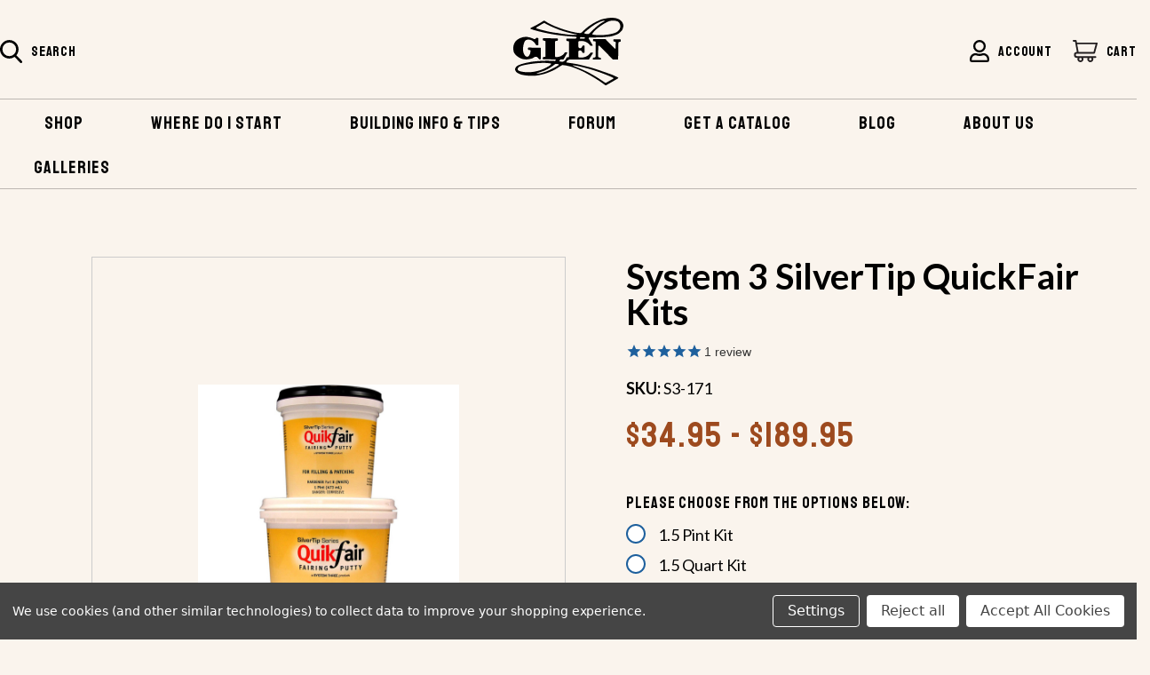

--- FILE ---
content_type: text/html; charset=UTF-8
request_url: https://www.glen-l.com/system-3-silvertip-quickfair-kits/
body_size: 44761
content:


<!DOCTYPE html>
<html class="no-js" lang="en">
    <head>
       
        <title>System 3 SilverTip QuickFair Kits</title>
        <link rel="dns-prefetch preconnect" href="https://cdn11.bigcommerce.com/s-q119gdxkuu" crossorigin><link rel="dns-prefetch preconnect" href="https://fonts.googleapis.com/" crossorigin><link rel="dns-prefetch preconnect" href="https://fonts.gstatic.com/" crossorigin>
        <meta property="product:price:amount" content="34.95" /><meta property="product:price:currency" content="USD" /><meta property="og:url" content="https://www.glen-l.com/system-3-silvertip-quickfair-kits/" /><meta property="og:site_name" content="Glen-L Marine" /><link rel='canonical' href='https://www.glen-l.com/system-3-silvertip-quickfair-kits/' /><meta name='platform' content='bigcommerce.stencil' /><meta property="og:type" content="product" />
<meta property="og:title" content="System 3 SilverTip QuickFair Kits" />
<meta property="og:image" content="https://cdn11.bigcommerce.com/s-q119gdxkuu/products/1139/images/1427/S3-171__13559.1619636390.386.513.jpg?c=1" />
<meta property="og:availability" content="instock" />
<meta property="pinterest:richpins" content="enabled" />
        
         

        <link href="https://cdn11.bigcommerce.com/s-q119gdxkuu/product_images/favicon.png" rel="shortcut icon">
        <meta name="viewport" content="width=device-width, initial-scale=1">

        <script>
            document.documentElement.className = document.documentElement.className.replace('no-js', 'js');
        </script>

        <script>
    function browserSupportsAllFeatures() {
        return window.Promise
            && window.fetch
            && window.URL
            && window.URLSearchParams
            && window.WeakMap
            // object-fit support
            && ('objectFit' in document.documentElement.style);
    }

    function loadScript(src) {
        var js = document.createElement('script');
        js.src = src;
        js.onerror = function () {
            console.error('Failed to load polyfill script ' + src);
        };
        document.head.appendChild(js);
    }

    if (!browserSupportsAllFeatures()) {
        loadScript('https://cdn11.bigcommerce.com/s-q119gdxkuu/stencil/fc6a7460-ca51-013b-199d-2e7cdc11914f/e/2ad13fd0-4e28-013c-d1bf-4e356000fbdb/dist/theme-bundle.polyfills.js');
    }
</script>
        <script>window.consentManagerTranslations = `{"locale":"en","locales":{"consent_manager.data_collection_warning":"en","consent_manager.accept_all_cookies":"en","consent_manager.gdpr_settings":"en","consent_manager.data_collection_preferences":"en","consent_manager.use_data_by_cookies":"en","consent_manager.data_categories_table":"en","consent_manager.allow":"en","consent_manager.accept":"en","consent_manager.deny":"en","consent_manager.dismiss":"en","consent_manager.reject_all":"en","consent_manager.category":"en","consent_manager.purpose":"en","consent_manager.functional_category":"en","consent_manager.functional_purpose":"en","consent_manager.analytics_category":"en","consent_manager.analytics_purpose":"en","consent_manager.targeting_category":"en","consent_manager.advertising_category":"en","consent_manager.advertising_purpose":"en","consent_manager.essential_category":"en","consent_manager.esential_purpose":"en","consent_manager.yes":"en","consent_manager.no":"en","consent_manager.not_available":"en","consent_manager.cancel":"en","consent_manager.save":"en","consent_manager.back_to_preferences":"en","consent_manager.close_without_changes":"en","consent_manager.unsaved_changes":"en","consent_manager.by_using":"en","consent_manager.agree_on_data_collection":"en","consent_manager.change_preferences":"en","consent_manager.cancel_dialog_title":"en","consent_manager.privacy_policy":"en","consent_manager.allow_category_tracking":"en","consent_manager.disallow_category_tracking":"en"},"translations":{"consent_manager.data_collection_warning":"We use cookies (and other similar technologies) to collect data to improve your shopping experience.","consent_manager.accept_all_cookies":"Accept All Cookies","consent_manager.gdpr_settings":"Settings","consent_manager.data_collection_preferences":"Website Data Collection Preferences","consent_manager.use_data_by_cookies":" uses data collected by cookies and JavaScript libraries to improve your shopping experience.","consent_manager.data_categories_table":"The table below outlines how we use this data by category. To opt out of a category of data collection, select 'No' and save your preferences.","consent_manager.allow":"Allow","consent_manager.accept":"Accept","consent_manager.deny":"Deny","consent_manager.dismiss":"Dismiss","consent_manager.reject_all":"Reject all","consent_manager.category":"Category","consent_manager.purpose":"Purpose","consent_manager.functional_category":"Functional","consent_manager.functional_purpose":"Enables enhanced functionality, such as videos and live chat. If you do not allow these, then some or all of these functions may not work properly.","consent_manager.analytics_category":"Analytics","consent_manager.analytics_purpose":"Provide statistical information on site usage, e.g., web analytics so we can improve this website over time.","consent_manager.targeting_category":"Targeting","consent_manager.advertising_category":"Advertising","consent_manager.advertising_purpose":"Used to create profiles or personalize content to enhance your shopping experience.","consent_manager.essential_category":"Essential","consent_manager.esential_purpose":"Essential for the site and any requested services to work, but do not perform any additional or secondary function.","consent_manager.yes":"Yes","consent_manager.no":"No","consent_manager.not_available":"N/A","consent_manager.cancel":"Cancel","consent_manager.save":"Save","consent_manager.back_to_preferences":"Back to Preferences","consent_manager.close_without_changes":"You have unsaved changes to your data collection preferences. Are you sure you want to close without saving?","consent_manager.unsaved_changes":"You have unsaved changes","consent_manager.by_using":"By using our website, you're agreeing to our","consent_manager.agree_on_data_collection":"By using our website, you're agreeing to the collection of data as described in our ","consent_manager.change_preferences":"You can change your preferences at any time","consent_manager.cancel_dialog_title":"Are you sure you want to cancel?","consent_manager.privacy_policy":"Privacy Policy","consent_manager.allow_category_tracking":"Allow [CATEGORY_NAME] tracking","consent_manager.disallow_category_tracking":"Disallow [CATEGORY_NAME] tracking"}}`;</script>

        <script>
            window.lazySizesConfig = window.lazySizesConfig || {};
            window.lazySizesConfig.loadMode = 1;
        </script>
        <script async src="https://cdn11.bigcommerce.com/s-q119gdxkuu/stencil/fc6a7460-ca51-013b-199d-2e7cdc11914f/e/2ad13fd0-4e28-013c-d1bf-4e356000fbdb/dist/theme-bundle.head_async.js"></script>

        <script src="https://ajax.googleapis.com/ajax/libs/webfont/1.6.26/webfont.js"></script>

        <script>
            WebFont.load({
                custom: {
                    families: ['Karla', 'Roboto', 'Source Sans Pro','Staatliches']
                },
                classes: false
            });
        </script>
        
        <link rel="preconnect" href="https://fonts.googleapis.com">
        <link rel="preconnect" href="https://fonts.gstatic.com" crossorigin>
        <link href="https://fonts.googleapis.com/css2?family=Staatliches&display=swap" rel="stylesheet">
        
        <style>
            body .bottom-header .navPages ul li a {
               font-family: 'Staatliches';
            }
        </style>
         
        <link href="https://fonts.googleapis.com/css?family=Montserrat:400%7CKarla:400&display=swap" rel="stylesheet">
        <link data-stencil-stylesheet href="https://cdn11.bigcommerce.com/s-q119gdxkuu/stencil/fc6a7460-ca51-013b-199d-2e7cdc11914f/e/2ad13fd0-4e28-013c-d1bf-4e356000fbdb/css/theme-fd34f9b0-ca51-013b-199d-2e7cdc11914f.css" rel="stylesheet">
        <link data-stencil-stylesheet href="https://cdn11.bigcommerce.com/s-q119gdxkuu/stencil/fc6a7460-ca51-013b-199d-2e7cdc11914f/e/2ad13fd0-4e28-013c-d1bf-4e356000fbdb/css/custom-style-fd34f9b0-ca51-013b-199d-2e7cdc11914f.css" rel="stylesheet">
        
        <!-- Start Tracking Code for analytics_siteverification -->

<meta name="google-site-verification" content="U4qi3HNyQ0rQFGwmPE6JSTEkur4HKHI3fgr76zIALH0" />

<!-- End Tracking Code for analytics_siteverification -->


<script type="text/javascript" src="https://checkout-sdk.bigcommerce.com/v1/loader.js" defer ></script>
<script src="https://www.google.com/recaptcha/api.js" async defer></script>
<script>window.consentManagerStoreConfig = function () { return {"storeName":"Glen-L Marine","privacyPolicyUrl":"","writeKey":null,"improvedConsentManagerEnabled":true,"AlwaysIncludeScriptsWithConsentTag":true}; };</script>
<script type="text/javascript" src="https://cdn11.bigcommerce.com/shared/js/bodl-consent-32a446f5a681a22e8af09a4ab8f4e4b6deda6487.js" integrity="sha256-uitfaufFdsW9ELiQEkeOgsYedtr3BuhVvA4WaPhIZZY=" crossorigin="anonymous" defer></script>
<script type="text/javascript" src="https://cdn11.bigcommerce.com/shared/js/storefront/consent-manager-config-3013a89bb0485f417056882e3b5cf19e6588b7ba.js" defer></script>
<script type="text/javascript" src="https://cdn11.bigcommerce.com/shared/js/storefront/consent-manager-08633fe15aba542118c03f6d45457262fa9fac88.js" defer></script>
<script type="text/javascript">
var BCData = {"product_attributes":{"sku":"S3-171","upc":null,"mpn":null,"gtin":null,"weight":null,"base":true,"image":null,"price":{"without_tax":{"formatted":"$34.95","value":34.95,"currency":"USD"},"tax_label":"Tax","price_range":{"min":{"without_tax":{"formatted":"$34.95","value":34.95,"currency":"USD"},"tax_label":"Tax"},"max":{"without_tax":{"formatted":"$189.95","value":189.95,"currency":"USD"},"tax_label":"Tax"}}},"stock":null,"instock":true,"stock_message":null,"purchasable":true,"purchasing_message":null,"call_for_price_message":null}};
</script>
<!-- Google tag (gtag.js) --> <script data-bc-cookie-consent="3" type="text/plain" async src="https://www.googletagmanager.com/gtag/js?id=G-N24L74719Y"></script> <script data-bc-cookie-consent="3" type="text/plain"> window.dataLayer = window.dataLayer || []; function gtag(){dataLayer.push(arguments);} gtag('js', new Date()); gtag('config', 'G-N24L74719Y'); </script>

<!-- Google Tag Manager -->
<script data-bc-cookie-consent="3" type="text/plain">window.dataLayer = window.dataLayer || [];(function(w,d,s,l,i){w[l]=w[l]||[];w[l].push({'gtm.start':
new Date().getTime(),event:'gtm.js'});var f=d.getElementsByTagName(s)[0],
j=d.createElement(s),dl=l!='dataLayer'?'&l='+l:'';j.async=true;j.src=
'https://www.googletagmanager.com/gtm.js?id='+i+dl;f.parentNode.insertBefore(j,f);
})(window,document,'script','dataLayer','GTM-TC7FFZN');</script>
<!-- End Google Tag Manager -->
 <script data-cfasync="false" src="https://microapps.bigcommerce.com/bodl-events/1.9.4/index.js" integrity="sha256-Y0tDj1qsyiKBRibKllwV0ZJ1aFlGYaHHGl/oUFoXJ7Y=" nonce="" crossorigin="anonymous"></script>
 <script data-cfasync="false" nonce="">

 (function() {
    function decodeBase64(base64) {
       const text = atob(base64);
       const length = text.length;
       const bytes = new Uint8Array(length);
       for (let i = 0; i < length; i++) {
          bytes[i] = text.charCodeAt(i);
       }
       const decoder = new TextDecoder();
       return decoder.decode(bytes);
    }
    window.bodl = JSON.parse(decodeBase64("[base64]"));
 })()

 </script>

<script nonce="">
(function () {
    var xmlHttp = new XMLHttpRequest();

    xmlHttp.open('POST', 'https://bes.gcp.data.bigcommerce.com/nobot');
    xmlHttp.setRequestHeader('Content-Type', 'application/json');
    xmlHttp.send('{"store_id":"1001689588","timezone_offset":"-5.0","timestamp":"2026-01-17T13:54:14.59499300Z","visit_id":"cd4595c4-2066-4658-bbf6-e01de29b9432","channel_id":1}');
})();
</script>

        <link href="//netdna.bootstrapcdn.com/font-awesome/3.2.1/css/font-awesome.css" rel="stylesheet">
        
        <!-- Pinterest Tag -->

        <meta name="google-site-verification" content="Q79vnaX5AWDaNsRXfRGC9aRkiUVnXAngXseMRKQ2CeY" />

        <script>
        !function(e){if(!window.pintrk){window.pintrk = function () {
        window.pintrk.queue.push(Array.prototype.slice.call(arguments))};var
          n=window.pintrk;n.queue=[],n.version="3.0";var
          t=document.createElement("script");t.async=!0,t.src=e;var
          r=document.getElementsByTagName("script")[0];
          r.parentNode.insertBefore(t,r)}}("https://s.pinimg.com/ct/core.js");
        pintrk('load', '2613355275635', {em: '<user_email_address>'});
        pintrk('page');
        </script>
        <noscript>
        <img height="1" width="1" style="display:none;" alt=""
          src="https://ct.pinterest.com/v3/?event=init&tid=2613355275635&pd[em]=<hashed_email_address>&noscript=1" />
        </noscript>
        <!-- end Pinterest Tag -->
    </head>
    <body class="main_product custom_product  ">
        <!-- Google Tag Manager (noscript) -->
<noscript><iframe src="https://www.googletagmanager.com/ns.html?id=GTM-TC7FFZN"
height="0" width="0" style="display:none;visibility:hidden"></iframe></noscript>
<!-- End Google Tag Manager (noscript) -->
        <svg data-src="https://cdn11.bigcommerce.com/s-q119gdxkuu/stencil/fc6a7460-ca51-013b-199d-2e7cdc11914f/e/2ad13fd0-4e28-013c-d1bf-4e356000fbdb/img/icon-sprite.svg" class="icons-svg-sprite"></svg>

        <a href="#main-content" class="skip-to-main-link">Skip to main content</a>

<!--- STAMP.IO--->
<script type='text/javascript'>
try {
    window.stamped_bigcommerce_product = {
        id: '1139',
        title: 'System 3 SilverTip QuickFair Kits',
        url: 'https://www.glen-l.com/system-3-silvertip-quickfair-kits/',
        imageUrl: 'https://cdn11.bigcommerce.com/s-q119gdxkuu/images/stencil/original/products/1139/1427/S3-171__13559.1619636390.jpg?c=1',
        brand: '',
        brandUrl: '',
        priceWithoutTax: '34.95',
        priceWithTax: '',
        currency: 'USD',
        sku: 'S3-171',
        barcode: ''
    }
}catch(e){}
</script>
<script>function myInit(){ StampedFn.init({ apiKey: '79f7dcff-f58b-4ddf-9f37-c5fac9cd4c13', sId: '293354' }); }</script>
<script async onload="myInit()" type="text/javascript" src="https://cdn1.stamped.io/files/widget.min.js"></script>
<link rel="stylesheet" type="text/css" href="//cdn-stamped-io.azureedge.net/files/widget.min.css">
<!--- STAMP.IO--->

<header class="header" role="banner">
    <a href="#" class="mobileMenu-toggle toggle_mn" data-mobile-menu-toggle="menu_responsive">
        <span class="mobileMenu-toggleIcon">Toggle menu</span>
    </a>
    
    <div class="top-header">
        <div class="container">
        <div class="left desk_search">
            <ul class="navUser-section navUser-section--alt navUser-section-search" style="width:100%">
                <li class="navUser-item">
                    <button class="navUser-action navUser-action--quickSearch"
                       type="button"
                       id="quick-search-expand"
                       data-search="quickSearch"
                       aria-controls="quickSearch"
                       aria-label="Search"
                    >
                        <svg xmlns="http://www.w3.org/2000/svg" width="25" height="25.894" viewBox="0 0 25 25.894"><path d="M25.6,23.586l-6.163-6.41a10.451,10.451,0,1,0-8,3.734,10.343,10.343,0,0,0,5.99-1.892l6.21,6.458A1.364,1.364,0,1,0,25.6,23.586ZM11.439,2.727a7.728,7.728,0,1,1-7.728,7.728A7.736,7.736,0,0,1,11.439,2.727Z" transform="translate(-0.984)"/></svg>
                        <span class="search-title">Search</span>
                    </button>
                    <div class="dropdown dropdown--quickSearch" id="quickSearch" aria-hidden="true" data-prevent-quick-search-close>
                         <form class="form" onsubmit="return false" data-url="/search.php" data-quick-search-form>
                            <fieldset class="form-fieldset">
                                <div class="form-field">
                                    <label class="is-srOnly" for="">Search</label>
                                    <input class="form-input"
                                           data-search-quick
                                           name=""
                                           id=""
                                           data-error-message="Search field cannot be empty."
                                           placeholder="Search"
                                           autocomplete="off"
                                    >
                                </div>
                            </fieldset>
                        </form>
                        <section class="quickSearchResults" data-bind="html: results"></section>
                        <p role="status"
                           aria-live="polite"
                           class="aria-description--hidden"
                           data-search-aria-message-predefined-text="product results for"
                        ></p>
                    </div>
                </li>
            </ul>
        </div>
        <div class="center">
            <div class="header-logo header-logo--center">
                <a href="/">
                <svg xmlns="http://www.w3.org/2000/svg" width="124.712" height="75.589" viewBox="0 0 124.712 75.589"><g transform="translate(-10.9)"><path d="M166.647,0a1.138,1.138,0,0,0,.236.058,18.208,18.208,0,0,1,4.76.818A11.584,11.584,0,0,1,175.7,3.062a8.419,8.419,0,0,1,2.733,4.213,5.673,5.673,0,0,1,.253,1.747,6.579,6.579,0,0,1-.089.836,14.181,14.181,0,0,1-.907,3.062,7.347,7.347,0,0,1-1.427,2.169,17.814,17.814,0,0,1-3.156,2.649,9.823,9.823,0,0,1-1.591.862,42.7,42.7,0,0,1-4.671,1.68,22.413,22.413,0,0,1-3.578.773q-1.82.2-3.649.373c-1.173.111-2.351.213-3.529.293-.938.067-1.88.107-2.818.138-1.32.04-2.64.053-3.96.089-.942.027-1.88.084-2.818.116-.9.027-1.8.044-2.7.049-1.138.009-2.276,0-3.413,0-.058,0-.111,0-.169,0a.858.858,0,0,0-.867.662.622.622,0,0,0,.089.6,41.525,41.525,0,0,1,2.173,3.556c.716,1.191,1.409,2.4,2.116,3.6a.806.806,0,0,1,.156.556.326.326,0,0,1-.333.311c-.267.018-.533.031-.8.031-.364,0-.729-.022-1.093-.027a.53.53,0,0,1-.444-.2c-.08-.1-.16-.2-.231-.3a9.752,9.752,0,0,0-3.649-3.3,11.658,11.658,0,0,0-2.444-1.022,16.681,16.681,0,0,0-2.809-.542,17.93,17.93,0,0,0-3.24.044,1.607,1.607,0,0,0-.782.284.6.6,0,0,0-.284.529c0,.52-.009,1.04-.009,1.56,0,.911-.009,1.827-.018,2.738,0,.351-.027.7-.027,1.053a1.855,1.855,0,0,0,.729,1.458,1.7,1.7,0,0,0,1.627.324,4.752,4.752,0,0,0,.6-.213,1.361,1.361,0,0,0,.591-.458c.129-.182.271-.36.387-.551.262-.431.524-.862.769-1.307a.821.821,0,0,1,.747-.458c.307-.009.618-.018.929,0a1.271,1.271,0,0,1,.4.12.39.39,0,0,1,.24.369c.009.2.022.391.018.591-.009.827-.027,1.658-.027,2.484,0,1-.036,1.991-.036,2.987,0,.253.009.507,0,.76a3.079,3.079,0,0,1-.08.538.445.445,0,0,1-.382.347,2.114,2.114,0,0,1-.333.031c-.311,0-.618.009-.929.009-.1,0-.2-.022-.293-.031a.521.521,0,0,1-.444-.338c-.111-.244-.231-.48-.342-.724a2.783,2.783,0,0,0-1.342-1.4,2.482,2.482,0,0,0-1.347-.253,1.714,1.714,0,0,0-1.444,1.142,1.077,1.077,0,0,0-.067.413c-.022,1.644-.04,3.284-.062,4.929a2.055,2.055,0,0,0,.147.782,1.444,1.444,0,0,0,.4.533.552.552,0,0,0,.267.111,3.849,3.849,0,0,0,.5.076,19.313,19.313,0,0,0,2.778.049,14.139,14.139,0,0,0,3.911-.8,10.753,10.753,0,0,0,4.627-3.053,8.812,8.812,0,0,0,.818-1.12,1.209,1.209,0,0,1,1.116-.618c.378,0,.76,0,1.138,0a1.746,1.746,0,0,1,.373.04.558.558,0,0,1,.413.747,1.444,1.444,0,0,1-.151.3c-.64.991-1.284,1.978-1.924,2.969-.609.942-1.218,1.889-1.831,2.831-.116.178-.24.347-.347.529a.6.6,0,0,1-.591.32c-.871-.009-1.742.009-2.613.009-1.418,0-2.84,0-4.258,0-2.164,0-4.329.018-6.493.027-.729,0-1.458-.009-2.191-.009-.476,0-.956.027-1.431.027-.676,0-1.347-.018-2.022-.013-.8,0-1.6,0-2.4.027a3.1,3.1,0,0,0-1.791.644c-.28.213-.56.427-.836.64a3.436,3.436,0,0,0-.84.933,2.067,2.067,0,0,0-.187.418.487.487,0,0,0,.364.7,2.239,2.239,0,0,0,.249.044c.6.084,1.2.164,1.8.253,1.084.16,2.169.311,3.249.48q2.207.347,4.4.72c1.538.262,3.062.578,4.578.929,1.764.409,3.529.818,5.284,1.249,1.964.48,3.924.982,5.88,1.489,2.187.569,4.364,1.187,6.515,1.876,1.444.462,2.88.951,4.316,1.44q2.533.853,5.062,1.724l5.062,1.729q1.413.487,2.827.982c1.116.391,2.2.84,3.284,1.311,1.636.707,3.271,1.418,4.871,2.209.138.067.276.138.413.209a.708.708,0,0,1,.084,1.2,3.1,3.1,0,0,1-.284.182q-3.38,1.94-6.76,3.88c-1.316.751-2.64,1.493-3.96,2.24-.684.387-1.378.76-2.053,1.164a1.8,1.8,0,0,1-1.187.12.456.456,0,0,1-.182-.1c-.129-.089-.253-.178-.373-.276-1.138-.871-2.316-1.684-3.5-2.5-1.262-.867-2.529-1.724-3.813-2.56q-3.333-2.173-6.787-4.16c-1.524-.871-3.049-1.747-4.587-2.591-1.6-.876-3.209-1.742-4.836-2.573-1.449-.742-2.933-1.418-4.427-2.071-1.724-.751-3.484-1.418-5.231-2.12-1.444-.582-2.907-1.124-4.4-1.573a50.882,50.882,0,0,0-5.675-1.409c-.982-.178-1.964-.347-2.951-.462-.542-.067-1.089-.116-1.636-.169a1.538,1.538,0,0,0-.884.222c-.347.187-.684.387-1.018.6-1.507.951-3,1.924-4.52,2.862-.813.5-1.649.964-2.484,1.422a35.984,35.984,0,0,1-3.333,1.618q-1.747.733-3.507,1.436c-.924.369-1.858.724-2.8,1.049-.756.262-1.524.48-2.293.707a52.415,52.415,0,0,1-5.951,1.36c-.956.164-1.911.329-2.867.476-.4.062-.809.08-1.218.1-1.053.053-2.1.111-3.156.138-.676.018-1.347-.009-2.022-.018-.24,0-.48,0-.716-.009-1.7-.08-3.391-.2-5.08-.409-1.467-.178-2.916-.449-4.364-.716a2.061,2.061,0,0,1-.284-.076,26.357,26.357,0,0,1-3.564-1.4,10.412,10.412,0,0,1-2.062-1.373,5.3,5.3,0,0,1-1.484-2.267,2.792,2.792,0,0,1-.2-.813,2.836,2.836,0,0,1,.138-1.076,5.2,5.2,0,0,1,2.476-3.022,21.872,21.872,0,0,1,3.236-1.427c1.08-.4,2.182-.724,3.289-1.04,1.516-.431,3.053-.738,4.6-1.058q1.607-.333,3.222-.649,2.153-.413,4.333-.64c1.231-.129,2.458-.267,3.689-.382.907-.084,1.822-.138,2.729-.2.587-.044,1.178-.089,1.764-.12.8-.044,1.6-.089,2.4-.107,1.431-.036,2.867-.058,4.3-.08.378,0,.756.009,1.138.018.773.013,1.547.018,2.316.044,1.249.04,2.5.093,3.747.147.56.022,1.12.058,1.684.1a.659.659,0,0,0,.471-.147,1.509,1.509,0,0,0,.5-.662.65.65,0,0,0,0-.449.693.693,0,0,0-.622-.489,2.662,2.662,0,0,0-.422-.022c-1.2,0-2.387,0-3.582,0-1.489,0-2.978-.018-4.467-.027-1.449-.009-2.893-.018-4.342-.031-.227,0-.449-.027-.676-.009a.479.479,0,0,1-.5-.373,3.069,3.069,0,0,1-.027-1.5,1.011,1.011,0,0,1,.751-.724,6.293,6.293,0,0,1,.707-.1c.378-.044.756-.08,1.129-.129a.925.925,0,0,0,.316-.111.354.354,0,0,0,.209-.338c0-.293,0-.591,0-.884q0-6.347,0-12.689,0-1.433-.009-2.867a.882.882,0,0,0-.667-.947,2.272,2.272,0,0,0-.987-.173,1.441,1.441,0,0,1-.778-.142.888.888,0,0,1-.462-.52,2.482,2.482,0,0,1-.129-.529,9.545,9.545,0,0,1,0-1.009.653.653,0,0,1,.618-.631,3.2,3.2,0,0,1,.462-.009l5.435.08c1.644.027,3.289.049,4.933.076q2.36.04,4.72.076c.582.009.8.2.88.787a2.67,2.67,0,0,1-.027,1.044.949.949,0,0,1-1.018.813c-.338.009-.671.036-1.009.058a1.159,1.159,0,0,0-.836.427,1.88,1.88,0,0,0-.48,1.267c.009,1.911,0,3.822,0,5.733,0,1.436,0,2.867,0,4.3,0,1.671.027,3.342.022,5.013a1.924,1.924,0,0,0,.542,1.244.651.651,0,0,0,.529.227c.351,0,.7.009,1.053-.018a14.423,14.423,0,0,0,2-.236,11.185,11.185,0,0,0,4.724-2.116,8.38,8.38,0,0,0,2.071-2.418.918.918,0,0,1,.911-.533c.378.013.756-.036,1.138-.058a1.163,1.163,0,0,1,.578.084.519.519,0,0,1,.271.738c-.12.253-.267.493-.4.738q-1.533,2.687-3.071,5.378c-.12.209-.24.413-.356.622a.77.77,0,0,1-.751.431c-.871-.018-1.742,0-2.613,0a.739.739,0,0,0-.524.209,6.428,6.428,0,0,0-.791.876,1.371,1.371,0,0,0-.2.413.576.576,0,0,0,.5.8c.347.062.693.1,1.044.142.4.053.809.093,1.213.16a3.022,3.022,0,0,0,.96-.076,3.52,3.52,0,0,0,1.8-.844c.169-.147.342-.293.516-.436a5.8,5.8,0,0,0,1.8-2.742,1.758,1.758,0,0,0,.067-.2.653.653,0,0,1,.613-.547,4.3,4.3,0,0,1,.756-.067,2.409,2.409,0,0,0,.9-.187,1.618,1.618,0,0,0,.262-.133.749.749,0,0,0,.373-.7c-.018-.716,0-1.431-.009-2.147q-.013-5.167-.022-10.329l-.013-3.667a.742.742,0,0,0-.564-.827,2.333,2.333,0,0,0-.9-.178,1.909,1.909,0,0,1-.969-.249.868.868,0,0,1-.511-.764c-.013-.378-.022-.756-.013-1.133a1.29,1.29,0,0,1,.1-.4.511.511,0,0,1,.516-.356c.462.009.929,0,1.391,0q1.793.013,3.582.036,2.087.02,4.173.036c.111,0,.227,0,.338,0a1.344,1.344,0,0,0,.787-.258,2.256,2.256,0,0,0,.653-.707.623.623,0,0,0-.276-.889,1.6,1.6,0,0,0-.609-.156c-.769-.044-1.542-.093-2.311-.147-.716-.053-1.427-.12-2.142-.182-.8-.071-1.6-.151-2.391-.222-.756-.067-1.511-.129-2.267-.191-.671-.058-1.342-.1-2.013-.164q-1.887-.18-3.773-.382c-.782-.084-1.564-.173-2.342-.276-1.213-.156-2.422-.316-3.636-.484-1.044-.142-2.084-.289-3.129-.453s-2.107-.338-3.156-.52c-1.067-.187-2.129-.378-3.191-.582q-1.713-.333-3.427-.689c-1.044-.213-2.089-.431-3.129-.662q-2.053-.46-4.1-.951-1.92-.467-3.836-.969c-2.013-.52-3.982-1.187-5.938-1.884a2.27,2.27,0,0,1-.422-.191.387.387,0,0,1-.138-.551,1.006,1.006,0,0,1,.409-.409c.862-.507,1.769-.916,2.662-1.356s1.756-.884,2.631-1.329c1.764-.9,3.48-1.889,5.191-2.884,1.227-.716,2.431-1.462,3.644-2.2a1.81,1.81,0,0,1,1.88-.044,5.316,5.316,0,0,1,.609.373,39.837,39.837,0,0,0,5,2.88c1.551.76,3.12,1.484,4.711,2.156.48.2.947.427,1.427.618.533.213,1.076.409,1.613.609,1.7.636,3.382,1.293,5.089,1.9q2.047.727,4.124,1.338c2.031.6,4.076,1.164,6.124,1.716,1.071.289,2.156.511,3.236.769.831.2,1.676.333,2.511.5a32.824,32.824,0,0,0,4,.538c.449.031.9.076,1.342.107a2.263,2.263,0,0,0,1.836-.671c.72-.707,1.467-1.4,2.213-2.076s1.529-1.369,2.311-2.031c.978-.822,1.942-1.662,2.987-2.4,1.6-1.138,3.213-2.267,4.907-3.276A57.968,57.968,0,0,1,151.922,2.6,22.963,22.963,0,0,1,154.9,1.56q1.187-.287,2.387-.516,1.8-.34,3.609-.636a30.606,30.606,0,0,1,3.311-.338,2.607,2.607,0,0,0,.324-.058C165.238,0,165.94,0,166.647,0ZM151.713,19.462h0c.058,0,.111,0,.169,0,1.164-.018,2.333-.022,3.5-.058.689-.022,1.373-.084,2.058-.156.738-.076,1.476-.178,2.213-.271.782-.1,1.564-.182,2.338-.307a44.842,44.842,0,0,0,5.022-1.071,23.444,23.444,0,0,0,2.716-.907,11.356,11.356,0,0,0,2.56-1.444,8.277,8.277,0,0,0,2.089-2.507,3.993,3.993,0,0,0,.329-.68,7.5,7.5,0,0,0,.391-3.769,6.016,6.016,0,0,0-1.3-2.836,5.889,5.889,0,0,0-1.08-1A3.753,3.753,0,0,0,171.6,3.88a14.565,14.565,0,0,0-3.044-.644,16.379,16.379,0,0,0-1.809-.089,14.891,14.891,0,0,0-2.347.236,12.516,12.516,0,0,0-3.791,1.231c-.853.453-1.751.831-2.564,1.36-.049.031-.1.053-.147.08-.6.338-1.209.653-1.8,1.013-1.418.858-2.8,1.782-4.142,2.747a48.85,48.85,0,0,0-4.613,3.671,22.844,22.844,0,0,0-2.484,2.636c-.3.373-.582.756-.858,1.147a5.236,5.236,0,0,0-.44.764.5.5,0,0,0,.249.707,1.527,1.527,0,0,0,.436.147c.64.1,1.28.178,1.916.271a29.48,29.48,0,0,0,3.067.236C150.056,19.426,150.882,19.44,151.713,19.462ZM87.319,50.519c-.449.022-.9.04-1.347.067-1.262.067-2.524.129-3.787.2-.422.022-.84.058-1.258.1-.449.04-.893.089-1.338.138-.724.076-1.453.138-2.178.222-.7.08-1.391.187-2.089.276-.724.093-1.449.173-2.169.284-1.5.236-3,.476-4.484.742-.924.164-1.84.378-2.76.582-.533.12-1.058.276-1.6.391a10.945,10.945,0,0,0-2.329.716,8.41,8.41,0,0,0-1.844,1.093,3.493,3.493,0,0,0-1.16,1.569,1.591,1.591,0,0,0,.24,1.516,2.835,2.835,0,0,0,1.253,1.027,9.327,9.327,0,0,0,2.116.68,1.523,1.523,0,0,1,.2.049,31.022,31.022,0,0,0,5.5.773c1.049.058,2.1.071,3.16.049a39.884,39.884,0,0,0,5.822-.538c1.44-.24,2.871-.533,4.284-.9a42.129,42.129,0,0,0,4.458-1.4c1.022-.391,2.04-.8,3.036-1.249.956-.44,1.889-.929,2.813-1.436,1.009-.556,1.987-1.164,3-1.72a5.051,5.051,0,0,0,1.187-.933,7.5,7.5,0,0,0,.538-.591.616.616,0,0,0-.289-1.018.734.734,0,0,0-.16-.049c-.249-.044-.5-.093-.747-.124-.431-.053-.867-.1-1.3-.138-.964-.093-1.924-.213-2.893-.271C89.9,50.546,88.612,50.479,87.319,50.519Zm71.239,22.364a2.136,2.136,0,0,0,.813-.244c1.187-.671,2.378-1.333,3.564-2,.684-.387,1.369-.778,2.049-1.164l2.089-1.187a1.07,1.07,0,0,0,.213-.133c.307-.267.3-.484.071-.716a1.483,1.483,0,0,0-.293-.236,7.148,7.148,0,0,0-.707-.373c-1.338-.582-2.676-1.169-4.027-1.724-1.689-.693-3.391-1.356-5.089-2.022-.587-.231-1.187-.436-1.778-.653-.316-.116-.627-.24-.942-.364-.236-.093-.467-.2-.7-.28-1.613-.569-3.227-1.151-4.849-1.693s-3.284-1.067-4.933-1.582q-1.887-.593-3.791-1.142c-1.12-.32-2.249-.6-3.378-.9-1.111-.293-2.227-.587-3.342-.867-2.124-.524-4.249-1.067-6.391-1.511-1.68-.347-3.364-.649-5.067-.844a1.619,1.619,0,0,0-.293-.009.233.233,0,0,0-.236.2.263.263,0,0,0,.124.289,2.954,2.954,0,0,0,.271.12l2.942,1.147c2.107.818,4.2,1.662,6.275,2.573q2.2.967,4.382,1.964,2.68,1.233,5.284,2.622c2.444,1.3,4.836,2.689,7.2,4.129,1.364.836,2.724,1.676,4.076,2.533q2.78,1.76,5.48,3.627a3.134,3.134,0,0,0,.471.28A4.977,4.977,0,0,0,158.558,72.884ZM126.149,18.742a2.828,2.828,0,0,0-.276-.084c-.858-.151-1.716-.289-2.573-.449-.884-.164-1.769-.32-2.644-.524-1.462-.338-2.92-.711-4.378-1.071-.636-.16-1.28-.3-1.907-.5-.347-.111-.7-.209-1.044-.316-1.516-.467-3.036-.916-4.551-1.4-1.1-.347-2.182-.729-3.271-1.1-.373-.129-.738-.271-1.1-.418-.3-.12-.591-.258-.893-.378-.782-.311-1.569-.609-2.351-.924q-3.62-1.453-7.124-3.156c-1.253-.609-2.48-1.253-3.676-1.969-.311-.187-.627-.378-.933-.573a.58.58,0,0,0-.524-.058,2.07,2.07,0,0,0-.267.124c-1.027.556-2.062,1.089-3.071,1.671-1.253.724-2.484,1.484-3.72,2.236-.493.3-.978.609-1.458.929a1.025,1.025,0,0,0-.293.293.44.44,0,0,0,.071.609,1.539,1.539,0,0,0,.667.427c.284.076.564.16.849.24.391.107.787.209,1.178.32.742.213,1.476.453,2.222.653q2.547.673,5.1,1.311c2.164.538,4.347,1.009,6.547,1.4q1.68.3,3.369.551c.764.116,1.533.2,2.3.3.476.058.951.1,1.422.173,1.04.169,2.076.369,3.116.533.889.142,1.778.253,2.671.373.92.124,1.84.236,2.76.356,1.24.16,2.476.338,3.72.476,1.76.2,3.529.307,5.3.36,1.138.036,2.276.031,3.413-.031a9.656,9.656,0,0,0,1.124-.164C126.025,18.938,126.14,18.9,126.149,18.742Zm8.191-1.68c.053.1.142.2.151.3.018.2.147.262.3.307.351.1.7.213,1.053.289a14.914,14.914,0,0,0,2.6.236,2.253,2.253,0,0,0,1.28-.329,3.226,3.226,0,0,0,.609-.516c.716-.711,1.413-1.444,2.151-2.133q2.047-1.913,4.129-3.791A65.035,65.035,0,0,1,151.7,7.271,29.7,29.7,0,0,1,155.669,4.8c.449-.231.907-.444,1.364-.658a.61.61,0,0,0,.373-.373.232.232,0,0,0-.093-.293.991.991,0,0,0-.467-.182,2.065,2.065,0,0,0-.791.062c-.324.093-.649.187-.973.267a19.327,19.327,0,0,0-3.08,1c-.778.329-1.533.7-2.289,1.067a37.065,37.065,0,0,0-4.555,2.631c-.947.631-1.889,1.271-2.818,1.929-.6.431-1.187.9-1.773,1.356-1.609,1.249-3.218,2.5-4.76,3.831-.32.276-.644.542-.96.827A1.469,1.469,0,0,0,134.34,17.062ZM80.576,62.177a.5.5,0,0,0,.507.311,14.008,14.008,0,0,0,3.391-.3,36.261,36.261,0,0,0,4.671-1.267c1.7-.573,3.373-1.24,5.013-1.973s3.227-1.52,4.813-2.329c1.689-.862,3.342-1.787,4.987-2.729a5.233,5.233,0,0,0,1.058-.76,3.591,3.591,0,0,0,.462-.542.311.311,0,0,0-.138-.489.722.722,0,0,0-.24-.076c-.236-.04-.471-.076-.707-.111-.653-.093-1.307-.2-1.96-.276a1.274,1.274,0,0,0-.5.022,1.939,1.939,0,0,0-1.053.578,1.153,1.153,0,0,1-.227.187c-.444.342-.893.68-1.342,1.022-1.027.782-2.1,1.507-3.2,2.191-.476.3-.964.578-1.449.858-.8.458-1.6.924-2.422,1.364a33.873,33.873,0,0,1-5.28,2.2c-1.409.471-2.836.9-4.253,1.351-.591.187-1.182.36-1.769.547A.471.471,0,0,0,80.576,62.177ZM132.185,23.44h.169c.644,0,1.289.009,1.933,0a.816.816,0,0,0,.4-.08.723.723,0,0,0,.4-.649.673.673,0,0,0-.453-.684,2.174,2.174,0,0,0-.32-.093c-.236-.036-.471-.067-.711-.08-.742-.044-1.484-.076-2.222-.111-.209-.009-.418-.044-.627-.04a1.535,1.535,0,0,0-1.3.8.61.61,0,0,0-.067.156.525.525,0,0,0,.369.689,1.627,1.627,0,0,0,.413.058C130.838,23.418,131.514,23.426,132.185,23.44Z" transform="translate(-43.072)"/><path d="M34.722,493.141c2.151.036,4.3.067,6.449.107a2.577,2.577,0,0,1,.458.049c.364.084.436.173.444.547,0,.267.009.533.009.8q.007,3.667.013,7.329v3.538c0,.387-.1.542-.476.636a3.218,3.218,0,0,1-1.253.044.469.469,0,0,1-.253-.133,3,3,0,0,1-.364-.458,6.33,6.33,0,0,0-.92-1.2,3.612,3.612,0,0,0-2.871-1.058,2.7,2.7,0,0,0-1.44.547,10.467,10.467,0,0,1-2.182,1.182,15.751,15.751,0,0,1-2.093.631,23.567,23.567,0,0,1-2.942.52,15.4,15.4,0,0,1-2.4.08,16.452,16.452,0,0,1-3.542-.476,14.744,14.744,0,0,1-3.916-1.627,17.5,17.5,0,0,1-3.756-2.9,11.632,11.632,0,0,1-1.924-2.6,5.566,5.566,0,0,1-.542-1.676,18.326,18.326,0,0,1-.324-3.307,11.749,11.749,0,0,1,.156-2.013,13.122,13.122,0,0,1,.427-1.884,11.419,11.419,0,0,1,2.173-3.964,8.354,8.354,0,0,1,1.524-1.387,20.946,20.946,0,0,1,3.573-2.049,14.813,14.813,0,0,1,7.969-1.28,21.354,21.354,0,0,1,4.493,1.076q1.413.493,2.787,1.08a2.02,2.02,0,0,0,1.827-.044,1.8,1.8,0,0,0,.667-.569,1.433,1.433,0,0,1,1.164-.578,2.184,2.184,0,0,1,.951.151,2.269,2.269,0,0,1,.436.253.45.45,0,0,1,.2.4c0,.24,0,.476.009.716.018,1.631.036,3.258.049,4.889,0,.391,0,.787,0,1.182a.668.668,0,0,1-.644.742,13.251,13.251,0,0,1-1.516.009.7.7,0,0,1-.551-.409c-.133-.244-.258-.5-.4-.742a11.02,11.02,0,0,0-3.707-3.9,8.389,8.389,0,0,0-4.716-1.329,5.218,5.218,0,0,0-2.7.844,4.043,4.043,0,0,0-1.342,1.538,13.1,13.1,0,0,0-1.12,3.209,24.756,24.756,0,0,0-.547,2.893c-.071.582-.1,1.173-.124,1.764a14.151,14.151,0,0,0,.244,3.356,9,9,0,0,0,1.111,3.027,7.674,7.674,0,0,0,1.551,1.876,2.888,2.888,0,0,0,1.591.716,2.167,2.167,0,0,0,1.782-.578,5.991,5.991,0,0,0,.867-1.084,7.113,7.113,0,0,0,1.111-2.929c.071-.484.164-.969.24-1.453a2.663,2.663,0,0,0,.027-.462,1.084,1.084,0,0,0-.947-1.022c-.164-.018-.338.009-.507,0a4.234,4.234,0,0,1-.711-.071.831.831,0,0,1-.684-.8c-.022-.422-.018-.844-.009-1.262a.815.815,0,0,1,.084-.32.414.414,0,0,1,.4-.253c.422,0,.844,0,1.267.009q2.687.06,5.356.1Z" transform="translate(0 -459.661)"/><path d="M2045.552,534.191c.329,0,.849,0,1.369,0,1.587.022,3.173.053,4.764.067a1.083,1.083,0,0,1,.818.351c1.227,1.253,2.471,2.5,3.707,3.742.8.809,1.6,1.613,2.409,2.422s1.6,1.618,2.4,2.422q.8.807,1.609,1.6c.3.293.44.293.764.058a1.027,1.027,0,0,0,.4-.716,1.743,1.743,0,0,0,.009-.209q.014-2.633.031-5.267c0-.28-.022-.56-.027-.84a.488.488,0,0,0-.262-.449,1.515,1.515,0,0,0-.418-.182c-.342-.067-.693-.107-1.04-.151-.084-.013-.169-.013-.253-.027a.637.637,0,0,1-.6-.591,3.855,3.855,0,0,1-.04-1.3.754.754,0,0,1,.756-.7c.084,0,.169,0,.253,0,.787.013,1.573.022,2.36.036l3.92.053a1.2,1.2,0,0,1,.609.125.636.636,0,0,1,.373.6c0,.311.009.618,0,.929a2.327,2.327,0,0,1-.32.947.347.347,0,0,1-.271.178c-.169.022-.333.049-.5.071-.293.04-.586.071-.875.116a.975.975,0,0,0-.28.084.534.534,0,0,0-.351.52c-.018,1.138-.062,2.276-.084,3.413-.031,1.613-.053,3.231-.076,4.844-.009.547-.013,1.1-.022,1.644-.027,1.613-.058,3.231-.084,4.844-.022,1.178-.044,2.36-.071,3.538,0,.182-.022.364-.044.547a.354.354,0,0,1-.333.324,2.117,2.117,0,0,1-.338.022q-2.38,0-4.765,0a.751.751,0,0,1-.564-.231c-.387-.391-.773-.778-1.16-1.164-.92-.924-1.844-1.849-2.764-2.778-.693-.7-1.374-1.4-2.067-2.1q-1.427-1.433-2.858-2.867-1.354-1.36-2.7-2.724-1.574-1.587-3.151-3.169a1.717,1.717,0,0,0-.582-.4,1.132,1.132,0,0,0-.618-.058.547.547,0,0,0-.547.582c-.027.364-.027.729-.031,1.093,0,.182,0,.365,0,.547-.013.689-.031,1.378-.036,2.062q-.027,2.38-.044,4.764c-.009.813-.022,1.627-.036,2.444a1.954,1.954,0,0,0,.071.622,1.519,1.519,0,0,0,1.391,1.107c.249.031.5.058.756.076a1.024,1.024,0,0,1,.969,1.031,5.955,5.955,0,0,1-.018.631.543.543,0,0,1-.475.467,2.126,2.126,0,0,1-.338.018h-7.462c-.111,0-.227,0-.338-.009a.527.527,0,0,1-.533-.444,2.477,2.477,0,0,1,.129-1.244.672.672,0,0,1,.382-.373,2.454,2.454,0,0,1,.853-.209c.222-.013.449-.031.671-.058a.96.96,0,0,0,.644-.36c.053-.067.111-.124.164-.191a1.252,1.252,0,0,0,.293-.813c0-.956.009-1.911.013-2.867q.013-2.76.031-5.52c0-1.067,0-2.138,0-3.2q.007-1.98.013-3.96V537.8a.986.986,0,0,0-.942-1.036c-.32-.036-.644-.044-.969-.062-.071,0-.142,0-.209,0a.9.9,0,0,1-.907-.787,2.372,2.372,0,0,1,.009-1.089c.129-.533.3-.68.844-.689.2,0,.4,0,.591,0C2041.459,534.133,2043.41,534.16,2045.552,534.191Z" transform="translate(-1936.88 -510.387)"/></g></svg></a>
            </div>
        </div>
        <div class="right">
            <ul class="navUser-section navUser-section--alt">
                <li class="navUser-item navUser-item--account">
                        <a class="navUser-action"
                           href="/login.php"
                           aria-label="Sign in"
                        >
                            <svg xmlns="http://www.w3.org/2000/svg" width="21.875" height="25" viewBox="0 0 21.875 25"><path d="M15.312,14.844c-1.4,0-2.075.781-4.375.781s-2.969-.781-4.375-.781A6.564,6.564,0,0,0,0,21.406v1.25A2.344,2.344,0,0,0,2.344,25H19.531a2.344,2.344,0,0,0,2.344-2.344v-1.25A6.564,6.564,0,0,0,15.312,14.844Zm4.219,7.813H2.344v-1.25a4.226,4.226,0,0,1,4.219-4.219c.713,0,1.87.781,4.375.781,2.524,0,3.657-.781,4.375-.781a4.226,4.226,0,0,1,4.219,4.219Zm-8.594-8.594A7.031,7.031,0,1,0,3.906,7.031,7.033,7.033,0,0,0,10.937,14.063Zm0-11.719A4.688,4.688,0,1,1,6.25,7.031,4.695,4.695,0,0,1,10.937,2.344Z"/></svg>
                            <span>Account</span>
                        </a>
                </li>
                <li class="navUser-item navUser-item--cart">
                    <a class="navUser-action"
                       data-cart-preview
                       data-dropdown="cart-preview-dropdown"
                       data-options="align:right"
                       href="/cart.php"
                       aria-label="Cart with 0 items"
                    >
                        <svg xmlns="http://www.w3.org/2000/svg" width="27.88" height="25" viewBox="0 0 27.88 25"><defs><style>.cart{fill:#231f20;}</style></defs><path class="cart" d="M7.807,21.382H27.034a.961.961,0,0,0,.928-.707L30.846,10.1a.961.961,0,0,0-.928-1.216H7.687L7.326,6.793A.961.961,0,0,0,6.365,6h-2.4a.961.961,0,1,0,0,1.923h1.6L7.619,19.459a3.366,3.366,0,0,0,.187,6.729h.808a3.365,3.365,0,1,0,6.076,0h4.98a3.365,3.365,0,1,0,6.076,0h2.73a.961.961,0,1,0,0-1.923H7.807a1.442,1.442,0,1,1,0-2.884ZM28.659,10.807,26.3,19.459H9.571L8.028,10.807ZM13.094,27.63a1.442,1.442,0,1,1-1.442-1.442A1.442,1.442,0,0,1,13.094,27.63Zm11.056,0a1.442,1.442,0,1,1-1.442-1.442A1.442,1.442,0,0,1,24.15,27.63Z" transform="translate(-3 -6)"/></svg>
                        <span class="navUser-item-cartLabel">Cart</span>
                        <span class="countPill cart-quantity"></span>
                    </a>

                    <div class="dropdown-menu" id="cart-preview-dropdown" data-dropdown-content aria-hidden="true"></div>
                </li>
            </ul>
        </div>
        </div>
    </div>
    <div class="mob_search">
            
        <div class="dropdown dropdown--quickSearch" id="quickSearch" aria-hidden="true" data-prevent-quick-search-close>
                         <form class="form" onsubmit="return false" data-url="/search.php" data-quick-search-form>
                            <fieldset class="form-fieldset">
                                <div class="form-field">
                                    <label class="is-srOnly" for="">Search</label>
                                    <input class="form-input"
                                           data-search-quick
                                           name=""
                                           id=""
                                           data-error-message="Search field cannot be empty."
                                           placeholder="Search"
                                           autocomplete="off"
                                    >
                                </div>
                            </fieldset>
                            <button class="search_button" type="submit"><svg xmlns="http://www.w3.org/2000/svg" width="25" height="25.894" viewBox="0 0 25 25.894"><path d="M25.6,23.586l-6.163-6.41a10.451,10.451,0,1,0-8,3.734,10.343,10.343,0,0,0,5.99-1.892l6.21,6.458A1.364,1.364,0,1,0,25.6,23.586ZM11.439,2.727a7.728,7.728,0,1,1-7.728,7.728A7.736,7.736,0,0,1,11.439,2.727Z" transform="translate(-0.984)"/></svg>
                            </button>
                        
                        </form>
                        <section class="quickSearchResults" data-bind="html: results"></section>
                        <p role="status"
                           aria-live="polite"
                           class="aria-description--hidden"
                           data-search-aria-message-predefined-text="product results for"
                        ></p>

                    </div> 
    
    </div>
    <div class="bottom-header">
        <div class="navPages-container" id="menu" data-menu="">
            <div class="container">
                 <nav class="navPages">
    <div class="navPages-quickSearch">
        <div class="container">
    <form class="form" onsubmit="return false" data-url="/search.php" data-quick-search-form>
        <fieldset class="form-fieldset">
            <div class="form-field">
                <label class="is-srOnly" for="nav-menu-quick-search">Search</label>
                <input class="form-input"
                       data-search-quick
                       name="nav-menu-quick-search"
                       id="nav-menu-quick-search"
                       data-error-message="Search field cannot be empty."
                       placeholder="Search the store"
                       autocomplete="off"
                >
            </div>
        </fieldset>
    </form>
    <section class="quickSearchResults" data-bind="html: results"></section>
    <p role="status"
       aria-live="polite"
       class="aria-description--hidden"
       data-search-aria-message-predefined-text="product results for"
    ></p>
</div>
    </div>
    <ul class="navPages-list">
            <li class="navPages-item navPages-Cat">
                <a class="navPages-action has-subMenu activePage"
   href="javascript:void(0);"
   data-collapsible="navPages-290"
>
    Shop
    <i class="icon navPages-action-moreIcon" aria-hidden="true">
        <svg><use xlink:href="#icon-chevron-down" /></svg>
    </i>
</a>
<div class="navPage-subMenu" id="navPages-290" aria-hidden="true" tabindex="-1">
    <ul class="navPage-subMenu-list">
            <li class="navPage-subMenu-item">
                    <a class="navPage-subMenu-action navPages-action has-subMenu"
                       href="https://www.glen-l.com/Boat-Plans-Kits-Catalog/departments/2/"
                       aria-label="Plans and Kits"
                    >
                        Plans and Kits
                        <span class="icon-wrapper"></span>
                            <svg xmlns="http://www.w3.org/2000/svg" width="5.997" height="10" viewBox="0 0 5.997 10"><defs><style>.menuicon{fill:#fffcf9;}</style></defs><path class="menuicon" d="M160.772,105.909l.066-.056,4.891-4.25A.791.791,0,0,0,166,101a.8.8,0,0,0-.269-.6l-4.881-4.247-.081-.072a.482.482,0,0,0-.272-.084.507.507,0,0,0-.494.519h0v8.962h0a.507.507,0,0,0,.494.519A.477.477,0,0,0,160.772,105.909Z" transform="translate(-160 -96)"/></svg>
                        </span>
                    </a>
                    <ul class="navPage-childList" id="navPages-24">
                        <li class="navPage-childList-item">
                            <a class="navPage-childList-action navPages-action"
                               href="https://www.glen-l.com/shop/plans-and-kits/house-plans/"
                               aria-label="House Plans"
                            >
                                House Plans
                            </a>
                        </li>
                        <li class="navPage-childList-item">
                            <a class="navPage-childList-action navPages-action"
                               href="https://www.glen-l.com/shop/plans-and-kits/powerboats/"
                               aria-label="Powerboats"
                            >
                                Powerboats
                            </a>
                        </li>
                        <li class="navPage-childList-item">
                            <a class="navPage-childList-action navPages-action"
                               href="https://www.glen-l.com/Power-Cruisers/departments/11/"
                               aria-label="Power Cruisers"
                            >
                                Power Cruisers
                            </a>
                        </li>
                        <li class="navPage-childList-item">
                            <a class="navPage-childList-action navPages-action"
                               href="https://www.glen-l.com/Workboats/departments/17/"
                               aria-label="Workboats"
                            >
                                Workboats
                            </a>
                        </li>
                        <li class="navPage-childList-item">
                            <a class="navPage-childList-action navPages-action"
                               href="https://www.glen-l.com/Houseboats/departments/7/"
                               aria-label="Houseboats"
                            >
                                Houseboats
                            </a>
                        </li>
                        <li class="navPage-childList-item">
                            <a class="navPage-childList-action navPages-action"
                               href="https://www.glen-l.com/Special-Purpose/departments/14/"
                               aria-label="Special Purpose Boat Plans"
                            >
                                Special Purpose Boat Plans
                            </a>
                        </li>
                        <li class="navPage-childList-item">
                            <a class="navPage-childList-action navPages-action"
                               href="https://www.glen-l.com/Sailboats/departments/12/"
                               aria-label="Sailboats"
                            >
                                Sailboats
                            </a>
                        </li>
                        <li class="navPage-childList-item">
                            <a class="navPage-childList-action navPages-action"
                               href="https://www.glen-l.com/shop/plans-and-kits/human-powered-boats/"
                               aria-label="Human Powered Boats"
                            >
                                Human Powered Boats
                            </a>
                        </li>
                        <li class="navPage-childList-item">
                            <a class="navPage-childList-action navPages-action"
                               href="https://www.glen-l.com/boat-plans-and-kits-catalog/aluminum-construction/"
                               aria-label="Plans by Building Method"
                            >
                                Plans by Building Method
                            </a>
                        </li>
                        <li class="navPage-childList-item">
                            <a class="navPage-childList-action navPages-action"
                               href="https://www.glen-l.com/Boat-Trailer-Plans/products/529/"
                               aria-label="Boat Trailer Plans"
                            >
                                Boat Trailer Plans
                            </a>
                        </li>
                        <li class="navPage-childList-item">
                            <a class="navPage-childList-action navPages-action"
                               href="https://www.glen-l.com/RV-Plans/departments/696/"
                               aria-label="RV Plans"
                            >
                                RV Plans
                            </a>
                        </li>
                        <li class="navPage-childList-item">
                            <a class="navPage-childList-action navPages-action"
                               href="https://www.glen-l.com/Electrical-Design-Plans/products/958/"
                               aria-label="Electrical Circuit Plans"
                            >
                                Electrical Circuit Plans
                            </a>
                        </li>
                        <li class="navPage-childList-item">
                            <a class="navPage-childList-action navPages-action"
                               href="https://www.glen-l.com/Non-Boat-Designs/products/925/"
                               aria-label="Other Plans"
                            >
                                Other Plans
                            </a>
                        </li>
                    </ul>
            </li>
            <li class="navPage-subMenu-item">
                    <a class="navPage-subMenu-action navPages-action has-subMenu"
                       href="https://www.glen-l.com/shop/books-dvds-gifts/"
                       aria-label="Books, DVD&#x27;s &amp; Gifts"
                    >
                        Books, DVD&#x27;s &amp; Gifts
                        <span class="icon-wrapper"></span>
                            <svg xmlns="http://www.w3.org/2000/svg" width="5.997" height="10" viewBox="0 0 5.997 10"><defs><style>.menuicon{fill:#fffcf9;}</style></defs><path class="menuicon" d="M160.772,105.909l.066-.056,4.891-4.25A.791.791,0,0,0,166,101a.8.8,0,0,0-.269-.6l-4.881-4.247-.081-.072a.482.482,0,0,0-.272-.084.507.507,0,0,0-.494.519h0v8.962h0a.507.507,0,0,0,.494.519A.477.477,0,0,0,160.772,105.909Z" transform="translate(-160 -96)"/></svg>
                        </span>
                    </a>
                    <ul class="navPage-childList" id="navPages-27">
                        <li class="navPage-childList-item">
                            <a class="navPage-childList-action navPages-action"
                               href="https://www.glen-l.com/DVDs-Audio/products/921/"
                               aria-label=" DVD&#x27;s &amp; Audio"
                            >
                                 DVD&#x27;s &amp; Audio
                            </a>
                        </li>
                        <li class="navPage-childList-item">
                            <a class="navPage-childList-action navPages-action"
                               href="https://www.glen-l.com/Books-Manuals-Catalog/products/920/"
                               aria-label="Books, Manuals &amp; Catalog"
                            >
                                Books, Manuals &amp; Catalog
                            </a>
                        </li>
                        <li class="navPage-childList-item">
                            <a class="navPage-childList-action navPages-action"
                               href="https://www.glen-l.com/Childrens-Boat-Books/products/922/"
                               aria-label="Children&#x27;s Boat Books"
                            >
                                Children&#x27;s Boat Books
                            </a>
                        </li>
                        <li class="navPage-childList-item">
                            <a class="navPage-childList-action navPages-action"
                               href="https://www.glen-l.com/T-Shirts/products/31/"
                               aria-label="T-Shirts &amp; Gear"
                            >
                                T-Shirts &amp; Gear
                            </a>
                        </li>
                    </ul>
            </li>
            <li class="navPage-subMenu-item">
                    <a class="navPage-subMenu-action navPages-action has-subMenu activePage"
                       href="https://www.glen-l.com/Epoxy-Fillers/departments/21/"
                       aria-label="Boatbuilding Supplies"
                    >
                        Boatbuilding Supplies
                        <span class="icon-wrapper"></span>
                            <svg xmlns="http://www.w3.org/2000/svg" width="5.997" height="10" viewBox="0 0 5.997 10"><defs><style>.menuicon{fill:#fffcf9;}</style></defs><path class="menuicon" d="M160.772,105.909l.066-.056,4.891-4.25A.791.791,0,0,0,166,101a.8.8,0,0,0-.269-.6l-4.881-4.247-.081-.072a.482.482,0,0,0-.272-.084.507.507,0,0,0-.494.519h0v8.962h0a.507.507,0,0,0,.494.519A.477.477,0,0,0,160.772,105.909Z" transform="translate(-160 -96)"/></svg>
                        </span>
                    </a>
                    <ul class="navPage-childList" id="navPages-26">
                        <li class="navPage-childList-item">
                            <a class="navPage-childList-action navPages-action activePage"
                               href="https://www.glen-l.com/shop/boatbuilding-supplies/epoxy-related/"
                               aria-label="Epoxy &amp; Related"
                            >
                                Epoxy &amp; Related
                            </a>
                        </li>
                        <li class="navPage-childList-item">
                            <a class="navPage-childList-action navPages-action"
                               href="https://www.glen-l.com/Fiberglass-Fabrics-Tape/departments/22/"
                               aria-label="Fiberglass Fabrics &amp; Tape"
                            >
                                Fiberglass Fabrics &amp; Tape
                            </a>
                        </li>
                        <li class="navPage-childList-item">
                            <a class="navPage-childList-action navPages-action"
                               href="https://www.glen-l.com/Paint-Varnish/products/713/"
                               aria-label="Paint &amp; Varnish"
                            >
                                Paint &amp; Varnish
                            </a>
                        </li>
                        <li class="navPage-childList-item">
                            <a class="navPage-childList-action navPages-action"
                               href="https://www.glen-l.com/shop/boatbuilding-supplies/sealant-filler-etc/"
                               aria-label="Sealant, Filler, etc."
                            >
                                Sealant, Filler, etc.
                            </a>
                        </li>
                        <li class="navPage-childList-item">
                            <a class="navPage-childList-action navPages-action"
                               href="https://www.glen-l.com/shop/boatbuilding-supplies/epoxy-painting-accessories/"
                               aria-label="Epoxy &amp; Painting Accessories"
                            >
                                Epoxy &amp; Painting Accessories
                            </a>
                        </li>
                    </ul>
            </li>
            <li class="navPage-subMenu-item">
                    <a class="navPage-subMenu-action navPages-action has-subMenu"
                       href="https://www.glen-l.com/hardware/"
                       aria-label="Hardware"
                    >
                        Hardware
                        <span class="icon-wrapper"></span>
                            <svg xmlns="http://www.w3.org/2000/svg" width="5.997" height="10" viewBox="0 0 5.997 10"><defs><style>.menuicon{fill:#fffcf9;}</style></defs><path class="menuicon" d="M160.772,105.909l.066-.056,4.891-4.25A.791.791,0,0,0,166,101a.8.8,0,0,0-.269-.6l-4.881-4.247-.081-.072a.482.482,0,0,0-.272-.084.507.507,0,0,0-.494.519h0v8.962h0a.507.507,0,0,0,.494.519A.477.477,0,0,0,160.772,105.909Z" transform="translate(-160 -96)"/></svg>
                        </span>
                    </a>
                    <ul class="navPage-childList" id="navPages-281">
                        <li class="navPage-childList-item">
                            <a class="navPage-childList-action navPages-action"
                               href="https://www.glen-l.com/shop/hardware/bronze-fastening-kits/"
                               aria-label="Bronze Fastening Kits"
                            >
                                Bronze Fastening Kits
                            </a>
                        </li>
                        <li class="navPage-childList-item">
                            <a class="navPage-childList-action navPages-action"
                               href="https://www.glen-l.com/Sailboat-Hardware-Yacht-Braid/departments/28/"
                               aria-label="Sailboat Hardware &amp; Yacht Braid"
                            >
                                Sailboat Hardware &amp; Yacht Braid
                            </a>
                        </li>
                        <li class="navPage-childList-item">
                            <a class="navPage-childList-action navPages-action"
                               href="https://www.glen-l.com/Nails-Screws-Other-Fasteners/departments/24/"
                               aria-label="Nails, Screws &amp; Other Fasteners"
                            >
                                Nails, Screws &amp; Other Fasteners
                            </a>
                        </li>
                        <li class="navPage-childList-item">
                            <a class="navPage-childList-action navPages-action"
                               href="https://www.glen-l.com/Bow-Eyes/products/684/"
                               aria-label="Bow Eyes"
                            >
                                Bow Eyes
                            </a>
                        </li>
                        <li class="navPage-childList-item">
                            <a class="navPage-childList-action navPages-action"
                               href="https://www.glen-l.com/Classic-Boat-Hardware/products/19/"
                               aria-label="Classic Boat Hardware"
                            >
                                Classic Boat Hardware
                            </a>
                        </li>
                        <li class="navPage-childList-item">
                            <a class="navPage-childList-action navPages-action"
                               href="https://www.glen-l.com/Cleats/products/686/"
                               aria-label="Cleats"
                            >
                                Cleats
                            </a>
                        </li>
                        <li class="navPage-childList-item">
                            <a class="navPage-childList-action navPages-action"
                               href="https://www.glen-l.com/Drain-Plugs/products/685/"
                               aria-label="Drain Plugs"
                            >
                                Drain Plugs
                            </a>
                        </li>
                        <li class="navPage-childList-item">
                            <a class="navPage-childList-action navPages-action"
                               href="https://www.glen-l.com/Eye-Deck-Straps/products/683/"
                               aria-label="Eye &amp; Deck Straps"
                            >
                                Eye &amp; Deck Straps
                            </a>
                        </li>
                        <li class="navPage-childList-item">
                            <a class="navPage-childList-action navPages-action"
                               href="https://www.glen-l.com/Inboard-Hardware/departments/35/"
                               aria-label="Inboard Hardware"
                            >
                                Inboard Hardware
                            </a>
                        </li>
                        <li class="navPage-childList-item">
                            <a class="navPage-childList-action navPages-action"
                               href="https://www.glen-l.com/Oarlocks-Fittings/products/25/"
                               aria-label="Oarlocks &amp; Fittings"
                            >
                                Oarlocks &amp; Fittings
                            </a>
                        </li>
                        <li class="navPage-childList-item">
                            <a class="navPage-childList-action navPages-action"
                               href="https://www.glen-l.com/Steering-Steermaster-Cables/departments/29/"
                               aria-label="Steering &amp; Steermaster Cables"
                            >
                                Steering &amp; Steermaster Cables
                            </a>
                        </li>
                    </ul>
            </li>
            <li class="navPage-subMenu-item">
                    <a class="navPage-subMenu-action navPages-action has-subMenu"
                       href="https://www.glen-l.com/tools/"
                       aria-label="Tools"
                    >
                        Tools
                        <span class="icon-wrapper"></span>
                            <svg xmlns="http://www.w3.org/2000/svg" width="5.997" height="10" viewBox="0 0 5.997 10"><defs><style>.menuicon{fill:#fffcf9;}</style></defs><path class="menuicon" d="M160.772,105.909l.066-.056,4.891-4.25A.791.791,0,0,0,166,101a.8.8,0,0,0-.269-.6l-4.881-4.247-.081-.072a.482.482,0,0,0-.272-.084.507.507,0,0,0-.494.519h0v8.962h0a.507.507,0,0,0,.494.519A.477.477,0,0,0,160.772,105.909Z" transform="translate(-160 -96)"/></svg>
                        </span>
                    </a>
                    <ul class="navPage-childList" id="navPages-279">
                        <li class="navPage-childList-item">
                            <a class="navPage-childList-action navPages-action"
                               href="https://www.glen-l.com/tools/epoxy-tools/"
                               aria-label="Epoxy Tools"
                            >
                                Epoxy Tools
                            </a>
                        </li>
                        <li class="navPage-childList-item">
                            <a class="navPage-childList-action navPages-action"
                               href="https://www.glen-l.com/shop/tools/misc-tools/"
                               aria-label="Misc. Tools"
                            >
                                Misc. Tools
                            </a>
                        </li>
                        <li class="navPage-childList-item">
                            <a class="navPage-childList-action navPages-action"
                               href="https://www.glen-l.com/Raptorreg-Fastenings-Tools/products/926/"
                               aria-label="Raptor® Fastenings &amp; Tools"
                            >
                                Raptor® Fastenings &amp; Tools
                            </a>
                        </li>
                    </ul>
            </li>
    </ul>
</div>
            </li>
      
            <li class="navPages-item navPages-item-page">
                  <a class="navPages-action has-subMenu" href="javascript:void(0)">
                  Where Do I Start <i class="icon navPages-action-moreIcon" aria-hidden="true"><svg><use xlink:href="#icon-chevron-down" /></svg></i>
                  </a>
                  <div class="navPage-subMenu" aria-hidden="true" tabindex="-1">
                  <ul class="navPage-subMenu-list">
                      
                          <li class="navPage-subMenu-item">
                              <a class="navPage-subMenu-action navPages-action" href="https://www.glen-l.com/building-your-own-boat/">Building Your Own Boat </a>
                          </li>
                          <li class="navPage-subMenu-item">
                              <a class="navPage-subMenu-action navPages-action" href="https://www.glen-l.com/about-our-plans-and-patterns/">About Our Plans and Patterns</a>
                          </li>
                          <li class="navPage-subMenu-item">
                              <a class="navPage-subMenu-action navPages-action" href="https://www.glen-l.com/about-our-kits/">About our Kits</a>
                          </li>
                          <li class="navPage-subMenu-item">
                              <a class="navPage-subMenu-action navPages-action" href="https://www.glen-l.com/design-characteristics/">Design Characteristics</a>
                          </li>
                  </ul>
                  </div>
              </li>
            <li class="navPages-item navPages-item-page">
                  <a class="navPages-action has-subMenu" href="javascript:void(0)">
                  Building Info &amp; TIPS <i class="icon navPages-action-moreIcon" aria-hidden="true"><svg><use xlink:href="#icon-chevron-down" /></svg></i>
                  </a>
                  <div class="navPage-subMenu" aria-hidden="true" tabindex="-1">
                  <ul class="navPage-subMenu-list">
                      
                          <li class="navPage-subMenu-item">
                              <a class="navPage-subMenu-action navPages-action" href="https://www.glen-l.com/fiberglassing-plywood/">Fiberglassing  Plywood</a>
                          </li>
                          <li class="navPage-subMenu-item">
                              <a class="navPage-subMenu-action navPages-action" href="https://www.glen-l.com/boatbuilding-methods/">Boatbuilding Methods</a>
                          </li>
                          <li class="navPage-subMenu-item">
                              <a class="navPage-subMenu-action navPages-action" href="https://www.glen-l.com/jet-pump-suppliers/">Jet Pump Suppliers</a>
                          </li>
                          <li class="navPage-subMenu-item">
                              <a class="navPage-subMenu-action navPages-action" href="https://www.glen-l.com/diesel-engine-manufacturers/">Diesel Engine Manufacturers</a>
                          </li>
                          <li class="navPage-subMenu-item">
                              <a class="navPage-subMenu-action navPages-action" href="https://www.glen-l.com/list-of-boatbuilding-lumber-suppliers/">Boatbuilding Lumber Suppliers</a>
                          </li>
                          <li class="navPage-subMenu-item">
                              <a class="navPage-subMenu-action navPages-action" href="https://www.glen-l.com/boatbuilder-links/">Boatbuilder Links</a>
                          </li>
                          <li class="navPage-subMenu-item">
                              <a class="navPage-subMenu-action navPages-action" href="https://glen-l-pdf.s3.us-east-2.amazonaws.com/SafetyStandardforBackyardBoatBuilders.pdf">US Coast Guard Safety Standards PDF</a>
                          </li>
                          <li class="navPage-subMenu-item">
                              <a class="navPage-subMenu-action navPages-action" href="https://www.glen-l.com/modifying-plans/">Modifying Plans</a>
                          </li>
                          <li class="navPage-subMenu-item">
                              <a class="navPage-subMenu-action navPages-action" href="https://www.glen-l.com/notes-for-international-builders/">Notes for International Builders</a>
                          </li>
                          <li class="navPage-subMenu-item">
                              <a class="navPage-subMenu-action navPages-action" href="https://www.glen-l.com/wood-plywood-info/">Wood &amp; Plywood Info</a>
                          </li>
                          <li class="navPage-subMenu-item">
                              <a class="navPage-subMenu-action navPages-action" href="https://www.glen-l.com/useful-measures-tables-formulas/">Useful Measures, Tables, &amp; Formulas</a>
                          </li>
                  </ul>
                  </div>
              </li>
            <li class="navPages-item navPages-item-page">
                  <a class="navPages-action" href="
                    https://www.glenlforum.com/phpBB2/
">Forum</a>
              </li>
            <li class="navPages-item navPages-item-page">
                  <a class="navPages-action" href="
                    /Glen-L-Book-of-Designs/productinfo/12-439/
                  ">Get A Catalog</a>
              </li>
            <li class="navPages-item navPages-item-page">
                  <a class="navPages-action" href="
                    https://www.glen-l.com/blog/
                  ">Blog</a>
              </li>
            <li class="navPages-item navPages-item-page">
                  <a class="navPages-action" href="
                    https://www.glen-l.com/about-glen-l/
                  ">About US</a>
              </li>
            <li class="navPages-item navPages-item-page">
                  <a class="navPages-action" href="
                    https://boatbuilders.glenlarchive.com/boatbuilding-galleries/
">Galleries</a>
              </li>
    </ul>
    <ul class="navPages-list navPages-list--user">
            <li class="navPages-item">
                <a class="navPages-action"
                   href="/giftcertificates.php"
                   aria-label="Gift Certificates"
                >
                    Gift Certificates
                </a>
            </li>
            <li class="navPages-item">
                <a class="navPages-action"
                   href="/login.php"
                   aria-label="Sign in"
                >
                    Sign in
                </a>
                    or
                    <a class="navPages-action"
                       href="/login.php?action=create_account"
                       aria-label="Register"
                    >
                        Register
                    </a>
            </li>
    </ul>
</nav>
            </div>
        </div>
        <div class="navPages-container" id="menu_responsive" data-menu>
            <nav class="navPages">
    <div class="navPages-quickSearch">
        <div class="container">
    <form class="form" onsubmit="return false" data-url="/search.php" data-quick-search-form>
        <fieldset class="form-fieldset">
            <div class="form-field">
                <label class="is-srOnly" for="nav-menu-quick-search">Search</label>
                <input class="form-input"
                       data-search-quick
                       name="nav-menu-quick-search"
                       id="nav-menu-quick-search"
                       data-error-message="Search field cannot be empty."
                       placeholder="Search the store"
                       autocomplete="off"
                >
            </div>
        </fieldset>
    </form>
    <section class="quickSearchResults" data-bind="html: results"></section>
    <p role="status"
       aria-live="polite"
       class="aria-description--hidden"
       data-search-aria-message-predefined-text="product results for"
    ></p>
</div>
    </div>
    <ul class="navPages-list">
            <li class="navPages-item navPages-Cat">
                <a class="navPages-action has-subMenu activePage"
   href="javascript:void(0);"
   data-collapsible="navPages-290"
>
    Shop
    <i class="icon navPages-action-moreIcon" aria-hidden="true">
        <svg><use xlink:href="#icon-chevron-down" /></svg>
    </i>
</a>
<div class="navPage-subMenu" id="navPages-290" aria-hidden="true" tabindex="-1">
    <ul class="navPage-subMenu-list">
            <li class="navPage-subMenu-item">
                    <a class="navPage-subMenu-action navPages-action has-subMenu"
                       href="https://www.glen-l.com/Boat-Plans-Kits-Catalog/departments/2/"
                       aria-label="Plans and Kits"
                    >
                        Plans and Kits
                        <span class="icon-wrapper"></span>
                            <svg xmlns="http://www.w3.org/2000/svg" width="5.997" height="10" viewBox="0 0 5.997 10"><defs><style>.menuicon{fill:#fffcf9;}</style></defs><path class="menuicon" d="M160.772,105.909l.066-.056,4.891-4.25A.791.791,0,0,0,166,101a.8.8,0,0,0-.269-.6l-4.881-4.247-.081-.072a.482.482,0,0,0-.272-.084.507.507,0,0,0-.494.519h0v8.962h0a.507.507,0,0,0,.494.519A.477.477,0,0,0,160.772,105.909Z" transform="translate(-160 -96)"/></svg>
                        </span>
                    </a>
                    <ul class="navPage-childList" id="navPages-24">
                        <li class="navPage-childList-item">
                            <a class="navPage-childList-action navPages-action"
                               href="https://www.glen-l.com/shop/plans-and-kits/house-plans/"
                               aria-label="House Plans"
                            >
                                House Plans
                            </a>
                        </li>
                        <li class="navPage-childList-item">
                            <a class="navPage-childList-action navPages-action"
                               href="https://www.glen-l.com/shop/plans-and-kits/powerboats/"
                               aria-label="Powerboats"
                            >
                                Powerboats
                            </a>
                        </li>
                        <li class="navPage-childList-item">
                            <a class="navPage-childList-action navPages-action"
                               href="https://www.glen-l.com/Power-Cruisers/departments/11/"
                               aria-label="Power Cruisers"
                            >
                                Power Cruisers
                            </a>
                        </li>
                        <li class="navPage-childList-item">
                            <a class="navPage-childList-action navPages-action"
                               href="https://www.glen-l.com/Workboats/departments/17/"
                               aria-label="Workboats"
                            >
                                Workboats
                            </a>
                        </li>
                        <li class="navPage-childList-item">
                            <a class="navPage-childList-action navPages-action"
                               href="https://www.glen-l.com/Houseboats/departments/7/"
                               aria-label="Houseboats"
                            >
                                Houseboats
                            </a>
                        </li>
                        <li class="navPage-childList-item">
                            <a class="navPage-childList-action navPages-action"
                               href="https://www.glen-l.com/Special-Purpose/departments/14/"
                               aria-label="Special Purpose Boat Plans"
                            >
                                Special Purpose Boat Plans
                            </a>
                        </li>
                        <li class="navPage-childList-item">
                            <a class="navPage-childList-action navPages-action"
                               href="https://www.glen-l.com/Sailboats/departments/12/"
                               aria-label="Sailboats"
                            >
                                Sailboats
                            </a>
                        </li>
                        <li class="navPage-childList-item">
                            <a class="navPage-childList-action navPages-action"
                               href="https://www.glen-l.com/shop/plans-and-kits/human-powered-boats/"
                               aria-label="Human Powered Boats"
                            >
                                Human Powered Boats
                            </a>
                        </li>
                        <li class="navPage-childList-item">
                            <a class="navPage-childList-action navPages-action"
                               href="https://www.glen-l.com/boat-plans-and-kits-catalog/aluminum-construction/"
                               aria-label="Plans by Building Method"
                            >
                                Plans by Building Method
                            </a>
                        </li>
                        <li class="navPage-childList-item">
                            <a class="navPage-childList-action navPages-action"
                               href="https://www.glen-l.com/Boat-Trailer-Plans/products/529/"
                               aria-label="Boat Trailer Plans"
                            >
                                Boat Trailer Plans
                            </a>
                        </li>
                        <li class="navPage-childList-item">
                            <a class="navPage-childList-action navPages-action"
                               href="https://www.glen-l.com/RV-Plans/departments/696/"
                               aria-label="RV Plans"
                            >
                                RV Plans
                            </a>
                        </li>
                        <li class="navPage-childList-item">
                            <a class="navPage-childList-action navPages-action"
                               href="https://www.glen-l.com/Electrical-Design-Plans/products/958/"
                               aria-label="Electrical Circuit Plans"
                            >
                                Electrical Circuit Plans
                            </a>
                        </li>
                        <li class="navPage-childList-item">
                            <a class="navPage-childList-action navPages-action"
                               href="https://www.glen-l.com/Non-Boat-Designs/products/925/"
                               aria-label="Other Plans"
                            >
                                Other Plans
                            </a>
                        </li>
                    </ul>
            </li>
            <li class="navPage-subMenu-item">
                    <a class="navPage-subMenu-action navPages-action has-subMenu"
                       href="https://www.glen-l.com/shop/books-dvds-gifts/"
                       aria-label="Books, DVD&#x27;s &amp; Gifts"
                    >
                        Books, DVD&#x27;s &amp; Gifts
                        <span class="icon-wrapper"></span>
                            <svg xmlns="http://www.w3.org/2000/svg" width="5.997" height="10" viewBox="0 0 5.997 10"><defs><style>.menuicon{fill:#fffcf9;}</style></defs><path class="menuicon" d="M160.772,105.909l.066-.056,4.891-4.25A.791.791,0,0,0,166,101a.8.8,0,0,0-.269-.6l-4.881-4.247-.081-.072a.482.482,0,0,0-.272-.084.507.507,0,0,0-.494.519h0v8.962h0a.507.507,0,0,0,.494.519A.477.477,0,0,0,160.772,105.909Z" transform="translate(-160 -96)"/></svg>
                        </span>
                    </a>
                    <ul class="navPage-childList" id="navPages-27">
                        <li class="navPage-childList-item">
                            <a class="navPage-childList-action navPages-action"
                               href="https://www.glen-l.com/DVDs-Audio/products/921/"
                               aria-label=" DVD&#x27;s &amp; Audio"
                            >
                                 DVD&#x27;s &amp; Audio
                            </a>
                        </li>
                        <li class="navPage-childList-item">
                            <a class="navPage-childList-action navPages-action"
                               href="https://www.glen-l.com/Books-Manuals-Catalog/products/920/"
                               aria-label="Books, Manuals &amp; Catalog"
                            >
                                Books, Manuals &amp; Catalog
                            </a>
                        </li>
                        <li class="navPage-childList-item">
                            <a class="navPage-childList-action navPages-action"
                               href="https://www.glen-l.com/Childrens-Boat-Books/products/922/"
                               aria-label="Children&#x27;s Boat Books"
                            >
                                Children&#x27;s Boat Books
                            </a>
                        </li>
                        <li class="navPage-childList-item">
                            <a class="navPage-childList-action navPages-action"
                               href="https://www.glen-l.com/T-Shirts/products/31/"
                               aria-label="T-Shirts &amp; Gear"
                            >
                                T-Shirts &amp; Gear
                            </a>
                        </li>
                    </ul>
            </li>
            <li class="navPage-subMenu-item">
                    <a class="navPage-subMenu-action navPages-action has-subMenu activePage"
                       href="https://www.glen-l.com/Epoxy-Fillers/departments/21/"
                       aria-label="Boatbuilding Supplies"
                    >
                        Boatbuilding Supplies
                        <span class="icon-wrapper"></span>
                            <svg xmlns="http://www.w3.org/2000/svg" width="5.997" height="10" viewBox="0 0 5.997 10"><defs><style>.menuicon{fill:#fffcf9;}</style></defs><path class="menuicon" d="M160.772,105.909l.066-.056,4.891-4.25A.791.791,0,0,0,166,101a.8.8,0,0,0-.269-.6l-4.881-4.247-.081-.072a.482.482,0,0,0-.272-.084.507.507,0,0,0-.494.519h0v8.962h0a.507.507,0,0,0,.494.519A.477.477,0,0,0,160.772,105.909Z" transform="translate(-160 -96)"/></svg>
                        </span>
                    </a>
                    <ul class="navPage-childList" id="navPages-26">
                        <li class="navPage-childList-item">
                            <a class="navPage-childList-action navPages-action activePage"
                               href="https://www.glen-l.com/shop/boatbuilding-supplies/epoxy-related/"
                               aria-label="Epoxy &amp; Related"
                            >
                                Epoxy &amp; Related
                            </a>
                        </li>
                        <li class="navPage-childList-item">
                            <a class="navPage-childList-action navPages-action"
                               href="https://www.glen-l.com/Fiberglass-Fabrics-Tape/departments/22/"
                               aria-label="Fiberglass Fabrics &amp; Tape"
                            >
                                Fiberglass Fabrics &amp; Tape
                            </a>
                        </li>
                        <li class="navPage-childList-item">
                            <a class="navPage-childList-action navPages-action"
                               href="https://www.glen-l.com/Paint-Varnish/products/713/"
                               aria-label="Paint &amp; Varnish"
                            >
                                Paint &amp; Varnish
                            </a>
                        </li>
                        <li class="navPage-childList-item">
                            <a class="navPage-childList-action navPages-action"
                               href="https://www.glen-l.com/shop/boatbuilding-supplies/sealant-filler-etc/"
                               aria-label="Sealant, Filler, etc."
                            >
                                Sealant, Filler, etc.
                            </a>
                        </li>
                        <li class="navPage-childList-item">
                            <a class="navPage-childList-action navPages-action"
                               href="https://www.glen-l.com/shop/boatbuilding-supplies/epoxy-painting-accessories/"
                               aria-label="Epoxy &amp; Painting Accessories"
                            >
                                Epoxy &amp; Painting Accessories
                            </a>
                        </li>
                    </ul>
            </li>
            <li class="navPage-subMenu-item">
                    <a class="navPage-subMenu-action navPages-action has-subMenu"
                       href="https://www.glen-l.com/hardware/"
                       aria-label="Hardware"
                    >
                        Hardware
                        <span class="icon-wrapper"></span>
                            <svg xmlns="http://www.w3.org/2000/svg" width="5.997" height="10" viewBox="0 0 5.997 10"><defs><style>.menuicon{fill:#fffcf9;}</style></defs><path class="menuicon" d="M160.772,105.909l.066-.056,4.891-4.25A.791.791,0,0,0,166,101a.8.8,0,0,0-.269-.6l-4.881-4.247-.081-.072a.482.482,0,0,0-.272-.084.507.507,0,0,0-.494.519h0v8.962h0a.507.507,0,0,0,.494.519A.477.477,0,0,0,160.772,105.909Z" transform="translate(-160 -96)"/></svg>
                        </span>
                    </a>
                    <ul class="navPage-childList" id="navPages-281">
                        <li class="navPage-childList-item">
                            <a class="navPage-childList-action navPages-action"
                               href="https://www.glen-l.com/shop/hardware/bronze-fastening-kits/"
                               aria-label="Bronze Fastening Kits"
                            >
                                Bronze Fastening Kits
                            </a>
                        </li>
                        <li class="navPage-childList-item">
                            <a class="navPage-childList-action navPages-action"
                               href="https://www.glen-l.com/Sailboat-Hardware-Yacht-Braid/departments/28/"
                               aria-label="Sailboat Hardware &amp; Yacht Braid"
                            >
                                Sailboat Hardware &amp; Yacht Braid
                            </a>
                        </li>
                        <li class="navPage-childList-item">
                            <a class="navPage-childList-action navPages-action"
                               href="https://www.glen-l.com/Nails-Screws-Other-Fasteners/departments/24/"
                               aria-label="Nails, Screws &amp; Other Fasteners"
                            >
                                Nails, Screws &amp; Other Fasteners
                            </a>
                        </li>
                        <li class="navPage-childList-item">
                            <a class="navPage-childList-action navPages-action"
                               href="https://www.glen-l.com/Bow-Eyes/products/684/"
                               aria-label="Bow Eyes"
                            >
                                Bow Eyes
                            </a>
                        </li>
                        <li class="navPage-childList-item">
                            <a class="navPage-childList-action navPages-action"
                               href="https://www.glen-l.com/Classic-Boat-Hardware/products/19/"
                               aria-label="Classic Boat Hardware"
                            >
                                Classic Boat Hardware
                            </a>
                        </li>
                        <li class="navPage-childList-item">
                            <a class="navPage-childList-action navPages-action"
                               href="https://www.glen-l.com/Cleats/products/686/"
                               aria-label="Cleats"
                            >
                                Cleats
                            </a>
                        </li>
                        <li class="navPage-childList-item">
                            <a class="navPage-childList-action navPages-action"
                               href="https://www.glen-l.com/Drain-Plugs/products/685/"
                               aria-label="Drain Plugs"
                            >
                                Drain Plugs
                            </a>
                        </li>
                        <li class="navPage-childList-item">
                            <a class="navPage-childList-action navPages-action"
                               href="https://www.glen-l.com/Eye-Deck-Straps/products/683/"
                               aria-label="Eye &amp; Deck Straps"
                            >
                                Eye &amp; Deck Straps
                            </a>
                        </li>
                        <li class="navPage-childList-item">
                            <a class="navPage-childList-action navPages-action"
                               href="https://www.glen-l.com/Inboard-Hardware/departments/35/"
                               aria-label="Inboard Hardware"
                            >
                                Inboard Hardware
                            </a>
                        </li>
                        <li class="navPage-childList-item">
                            <a class="navPage-childList-action navPages-action"
                               href="https://www.glen-l.com/Oarlocks-Fittings/products/25/"
                               aria-label="Oarlocks &amp; Fittings"
                            >
                                Oarlocks &amp; Fittings
                            </a>
                        </li>
                        <li class="navPage-childList-item">
                            <a class="navPage-childList-action navPages-action"
                               href="https://www.glen-l.com/Steering-Steermaster-Cables/departments/29/"
                               aria-label="Steering &amp; Steermaster Cables"
                            >
                                Steering &amp; Steermaster Cables
                            </a>
                        </li>
                    </ul>
            </li>
            <li class="navPage-subMenu-item">
                    <a class="navPage-subMenu-action navPages-action has-subMenu"
                       href="https://www.glen-l.com/tools/"
                       aria-label="Tools"
                    >
                        Tools
                        <span class="icon-wrapper"></span>
                            <svg xmlns="http://www.w3.org/2000/svg" width="5.997" height="10" viewBox="0 0 5.997 10"><defs><style>.menuicon{fill:#fffcf9;}</style></defs><path class="menuicon" d="M160.772,105.909l.066-.056,4.891-4.25A.791.791,0,0,0,166,101a.8.8,0,0,0-.269-.6l-4.881-4.247-.081-.072a.482.482,0,0,0-.272-.084.507.507,0,0,0-.494.519h0v8.962h0a.507.507,0,0,0,.494.519A.477.477,0,0,0,160.772,105.909Z" transform="translate(-160 -96)"/></svg>
                        </span>
                    </a>
                    <ul class="navPage-childList" id="navPages-279">
                        <li class="navPage-childList-item">
                            <a class="navPage-childList-action navPages-action"
                               href="https://www.glen-l.com/tools/epoxy-tools/"
                               aria-label="Epoxy Tools"
                            >
                                Epoxy Tools
                            </a>
                        </li>
                        <li class="navPage-childList-item">
                            <a class="navPage-childList-action navPages-action"
                               href="https://www.glen-l.com/shop/tools/misc-tools/"
                               aria-label="Misc. Tools"
                            >
                                Misc. Tools
                            </a>
                        </li>
                        <li class="navPage-childList-item">
                            <a class="navPage-childList-action navPages-action"
                               href="https://www.glen-l.com/Raptorreg-Fastenings-Tools/products/926/"
                               aria-label="Raptor® Fastenings &amp; Tools"
                            >
                                Raptor® Fastenings &amp; Tools
                            </a>
                        </li>
                    </ul>
            </li>
    </ul>
</div>
            </li>
      
            <li class="navPages-item navPages-item-page">
                  <a class="navPages-action has-subMenu" href="javascript:void(0)">
                  Where Do I Start <i class="icon navPages-action-moreIcon" aria-hidden="true"><svg><use xlink:href="#icon-chevron-down" /></svg></i>
                  </a>
                  <div class="navPage-subMenu" aria-hidden="true" tabindex="-1">
                  <ul class="navPage-subMenu-list">
                      
                          <li class="navPage-subMenu-item">
                              <a class="navPage-subMenu-action navPages-action" href="https://www.glen-l.com/building-your-own-boat/">Building Your Own Boat </a>
                          </li>
                          <li class="navPage-subMenu-item">
                              <a class="navPage-subMenu-action navPages-action" href="https://www.glen-l.com/about-our-plans-and-patterns/">About Our Plans and Patterns</a>
                          </li>
                          <li class="navPage-subMenu-item">
                              <a class="navPage-subMenu-action navPages-action" href="https://www.glen-l.com/about-our-kits/">About our Kits</a>
                          </li>
                          <li class="navPage-subMenu-item">
                              <a class="navPage-subMenu-action navPages-action" href="https://www.glen-l.com/design-characteristics/">Design Characteristics</a>
                          </li>
                  </ul>
                  </div>
              </li>
            <li class="navPages-item navPages-item-page">
                  <a class="navPages-action has-subMenu" href="javascript:void(0)">
                  Building Info &amp; TIPS <i class="icon navPages-action-moreIcon" aria-hidden="true"><svg><use xlink:href="#icon-chevron-down" /></svg></i>
                  </a>
                  <div class="navPage-subMenu" aria-hidden="true" tabindex="-1">
                  <ul class="navPage-subMenu-list">
                      
                          <li class="navPage-subMenu-item">
                              <a class="navPage-subMenu-action navPages-action" href="https://www.glen-l.com/fiberglassing-plywood/">Fiberglassing  Plywood</a>
                          </li>
                          <li class="navPage-subMenu-item">
                              <a class="navPage-subMenu-action navPages-action" href="https://www.glen-l.com/boatbuilding-methods/">Boatbuilding Methods</a>
                          </li>
                          <li class="navPage-subMenu-item">
                              <a class="navPage-subMenu-action navPages-action" href="https://www.glen-l.com/jet-pump-suppliers/">Jet Pump Suppliers</a>
                          </li>
                          <li class="navPage-subMenu-item">
                              <a class="navPage-subMenu-action navPages-action" href="https://www.glen-l.com/diesel-engine-manufacturers/">Diesel Engine Manufacturers</a>
                          </li>
                          <li class="navPage-subMenu-item">
                              <a class="navPage-subMenu-action navPages-action" href="https://www.glen-l.com/list-of-boatbuilding-lumber-suppliers/">Boatbuilding Lumber Suppliers</a>
                          </li>
                          <li class="navPage-subMenu-item">
                              <a class="navPage-subMenu-action navPages-action" href="https://www.glen-l.com/boatbuilder-links/">Boatbuilder Links</a>
                          </li>
                          <li class="navPage-subMenu-item">
                              <a class="navPage-subMenu-action navPages-action" href="https://glen-l-pdf.s3.us-east-2.amazonaws.com/SafetyStandardforBackyardBoatBuilders.pdf">US Coast Guard Safety Standards PDF</a>
                          </li>
                          <li class="navPage-subMenu-item">
                              <a class="navPage-subMenu-action navPages-action" href="https://www.glen-l.com/modifying-plans/">Modifying Plans</a>
                          </li>
                          <li class="navPage-subMenu-item">
                              <a class="navPage-subMenu-action navPages-action" href="https://www.glen-l.com/notes-for-international-builders/">Notes for International Builders</a>
                          </li>
                          <li class="navPage-subMenu-item">
                              <a class="navPage-subMenu-action navPages-action" href="https://www.glen-l.com/wood-plywood-info/">Wood &amp; Plywood Info</a>
                          </li>
                          <li class="navPage-subMenu-item">
                              <a class="navPage-subMenu-action navPages-action" href="https://www.glen-l.com/useful-measures-tables-formulas/">Useful Measures, Tables, &amp; Formulas</a>
                          </li>
                  </ul>
                  </div>
              </li>
            <li class="navPages-item navPages-item-page">
                  <a class="navPages-action" href="
                    https://www.glenlforum.com/phpBB2/
">Forum</a>
              </li>
            <li class="navPages-item navPages-item-page">
                  <a class="navPages-action" href="
                    /Glen-L-Book-of-Designs/productinfo/12-439/
                  ">Get A Catalog</a>
              </li>
            <li class="navPages-item navPages-item-page">
                  <a class="navPages-action" href="
                    https://www.glen-l.com/blog/
                  ">Blog</a>
              </li>
            <li class="navPages-item navPages-item-page">
                  <a class="navPages-action" href="
                    https://www.glen-l.com/about-glen-l/
                  ">About US</a>
              </li>
            <li class="navPages-item navPages-item-page">
                  <a class="navPages-action" href="
                    https://boatbuilders.glenlarchive.com/boatbuilding-galleries/
">Galleries</a>
              </li>
    </ul>
    <ul class="navPages-list navPages-list--user">
            <li class="navPages-item">
                <a class="navPages-action"
                   href="/giftcertificates.php"
                   aria-label="Gift Certificates"
                >
                    Gift Certificates
                </a>
            </li>
            <li class="navPages-item">
                <a class="navPages-action"
                   href="/login.php"
                   aria-label="Sign in"
                >
                    Sign in
                </a>
                    or
                    <a class="navPages-action"
                       href="/login.php?action=create_account"
                       aria-label="Register"
                    >
                        Register
                    </a>
            </li>
    </ul>
</nav>
        </div>
    </div>

</header>
<div data-content-region="header_bottom--global"></div>
<div data-content-region="header_bottom"></div>
        <main class="body" id="main-content" role="main" data-currency-code="USD">
     
    <div class="container">
        
    <nav aria-label="Breadcrumb">
    <ol class="breadcrumbs" itemscope itemtype="https://schema.org/BreadcrumbList">
                <li class="breadcrumb " itemprop="itemListElement" itemscope itemtype="https://schema.org/ListItem">
                    <a class="breadcrumb-label"
                       itemprop="item"
                       href="https://www.glen-l.com/"
                       
                    >
                        <span itemprop="name">Home</span>
                    </a>
                    <svg xmlns="http://www.w3.org/2000/svg" width="7.227" height="12" viewBox="0 0 7.227 12"><defs><style>.arrow{fill:#999;}</style></defs><path class="arrow" d="M200.942,123.715l-6-6-1.227,1.227,4.773,4.773-4.773,4.773,1.227,1.227Zm0,0" transform="translate(-193.715 -117.715)"/></svg>
                    <meta itemprop="position" content="1" />
                </li>
                <li class="breadcrumb " itemprop="itemListElement" itemscope itemtype="https://schema.org/ListItem">
                    <a class="breadcrumb-label"
                       itemprop="item"
                       href="https://www.glen-l.com/shop/"
                       
                    >
                        <span itemprop="name">Shop</span>
                    </a>
                    <svg xmlns="http://www.w3.org/2000/svg" width="7.227" height="12" viewBox="0 0 7.227 12"><defs><style>.arrow{fill:#999;}</style></defs><path class="arrow" d="M200.942,123.715l-6-6-1.227,1.227,4.773,4.773-4.773,4.773,1.227,1.227Zm0,0" transform="translate(-193.715 -117.715)"/></svg>
                    <meta itemprop="position" content="2" />
                </li>
                <li class="breadcrumb " itemprop="itemListElement" itemscope itemtype="https://schema.org/ListItem">
                    <a class="breadcrumb-label"
                       itemprop="item"
                       href="https://www.glen-l.com/Epoxy-Fillers/departments/21/"
                       
                    >
                        <span itemprop="name">Boatbuilding Supplies</span>
                    </a>
                    <svg xmlns="http://www.w3.org/2000/svg" width="7.227" height="12" viewBox="0 0 7.227 12"><defs><style>.arrow{fill:#999;}</style></defs><path class="arrow" d="M200.942,123.715l-6-6-1.227,1.227,4.773,4.773-4.773,4.773,1.227,1.227Zm0,0" transform="translate(-193.715 -117.715)"/></svg>
                    <meta itemprop="position" content="3" />
                </li>
                <li class="breadcrumb " itemprop="itemListElement" itemscope itemtype="https://schema.org/ListItem">
                    <a class="breadcrumb-label"
                       itemprop="item"
                       href="https://www.glen-l.com/shop/boatbuilding-supplies/sealant-filler-etc/"
                       
                    >
                        <span itemprop="name">Sealant, Filler, etc.</span>
                    </a>
                    <svg xmlns="http://www.w3.org/2000/svg" width="7.227" height="12" viewBox="0 0 7.227 12"><defs><style>.arrow{fill:#999;}</style></defs><path class="arrow" d="M200.942,123.715l-6-6-1.227,1.227,4.773,4.773-4.773,4.773,1.227,1.227Zm0,0" transform="translate(-193.715 -117.715)"/></svg>
                    <meta itemprop="position" content="4" />
                </li>
                <li class="breadcrumb is-active" itemprop="itemListElement" itemscope itemtype="https://schema.org/ListItem">
                    <a class="breadcrumb-label"
                       itemprop="item"
                       href="https://www.glen-l.com/system-3-silvertip-quickfair-kits/"
                       aria-current="page"
                    >
                        <span itemprop="name">System 3 SilverTip QuickFair Kits</span>
                    </a>
                    <svg xmlns="http://www.w3.org/2000/svg" width="7.227" height="12" viewBox="0 0 7.227 12"><defs><style>.arrow{fill:#999;}</style></defs><path class="arrow" d="M200.942,123.715l-6-6-1.227,1.227,4.773,4.773-4.773,4.773,1.227,1.227Zm0,0" transform="translate(-193.715 -117.715)"/></svg>
                    <meta itemprop="position" content="5" />
                </li>
    </ol>
</nav>


    <div itemscope itemtype="https://schema.org/Product">
        <div class="productView" >
    <section class="productView-images" data-image-gallery>
        <figure class="productView-image"
                data-image-gallery-main
                data-zoom-image="https://cdn11.bigcommerce.com/s-q119gdxkuu/images/stencil/1280x1280/products/1139/1427/S3-171__13559.1619636390.jpg?c=1"
                >
            <div class="productView-img-container">
                    <a href="https://cdn11.bigcommerce.com/s-q119gdxkuu/images/stencil/1280x1280/products/1139/1427/S3-171__13559.1619636390.jpg?c=1"
                        target="_blank" itemprop="image">
                <img src="https://cdn11.bigcommerce.com/s-q119gdxkuu/images/stencil/500x659/products/1139/1427/S3-171__13559.1619636390.jpg?c=1" alt="System 3 SilverTip QuickFair Kits" title="System 3 SilverTip QuickFair Kits" data-sizes="auto"
    srcset="https://cdn11.bigcommerce.com/s-q119gdxkuu/images/stencil/80w/products/1139/1427/S3-171__13559.1619636390.jpg?c=1"
data-srcset="https://cdn11.bigcommerce.com/s-q119gdxkuu/images/stencil/80w/products/1139/1427/S3-171__13559.1619636390.jpg?c=1 80w, https://cdn11.bigcommerce.com/s-q119gdxkuu/images/stencil/160w/products/1139/1427/S3-171__13559.1619636390.jpg?c=1 160w, https://cdn11.bigcommerce.com/s-q119gdxkuu/images/stencil/320w/products/1139/1427/S3-171__13559.1619636390.jpg?c=1 320w, https://cdn11.bigcommerce.com/s-q119gdxkuu/images/stencil/640w/products/1139/1427/S3-171__13559.1619636390.jpg?c=1 640w, https://cdn11.bigcommerce.com/s-q119gdxkuu/images/stencil/960w/products/1139/1427/S3-171__13559.1619636390.jpg?c=1 960w, https://cdn11.bigcommerce.com/s-q119gdxkuu/images/stencil/1280w/products/1139/1427/S3-171__13559.1619636390.jpg?c=1 1280w, https://cdn11.bigcommerce.com/s-q119gdxkuu/images/stencil/1920w/products/1139/1427/S3-171__13559.1619636390.jpg?c=1 1920w, https://cdn11.bigcommerce.com/s-q119gdxkuu/images/stencil/2560w/products/1139/1427/S3-171__13559.1619636390.jpg?c=1 2560w"

class="lazyload productView-image--default"

data-main-image />
                    </a>
            </div>
        </figure>
        <ul class="productView-thumbnails">
                <li class="productView-thumbnail">
                    <a
                        class="productView-thumbnail-link"
                        href="https://cdn11.bigcommerce.com/s-q119gdxkuu/images/stencil/1280x1280/products/1139/1427/S3-171__13559.1619636390.jpg?c=1"
                        data-image-gallery-item
                        data-image-gallery-new-image-url="https://cdn11.bigcommerce.com/s-q119gdxkuu/images/stencil/500x659/products/1139/1427/S3-171__13559.1619636390.jpg?c=1"
                        data-image-gallery-new-image-srcset="https://cdn11.bigcommerce.com/s-q119gdxkuu/images/stencil/80w/products/1139/1427/S3-171__13559.1619636390.jpg?c=1 80w, https://cdn11.bigcommerce.com/s-q119gdxkuu/images/stencil/160w/products/1139/1427/S3-171__13559.1619636390.jpg?c=1 160w, https://cdn11.bigcommerce.com/s-q119gdxkuu/images/stencil/320w/products/1139/1427/S3-171__13559.1619636390.jpg?c=1 320w, https://cdn11.bigcommerce.com/s-q119gdxkuu/images/stencil/640w/products/1139/1427/S3-171__13559.1619636390.jpg?c=1 640w, https://cdn11.bigcommerce.com/s-q119gdxkuu/images/stencil/960w/products/1139/1427/S3-171__13559.1619636390.jpg?c=1 960w, https://cdn11.bigcommerce.com/s-q119gdxkuu/images/stencil/1280w/products/1139/1427/S3-171__13559.1619636390.jpg?c=1 1280w, https://cdn11.bigcommerce.com/s-q119gdxkuu/images/stencil/1920w/products/1139/1427/S3-171__13559.1619636390.jpg?c=1 1920w, https://cdn11.bigcommerce.com/s-q119gdxkuu/images/stencil/2560w/products/1139/1427/S3-171__13559.1619636390.jpg?c=1 2560w"
                        data-image-gallery-zoom-image-url="https://cdn11.bigcommerce.com/s-q119gdxkuu/images/stencil/1280x1280/products/1139/1427/S3-171__13559.1619636390.jpg?c=1"
                    >
                    <img src="https://cdn11.bigcommerce.com/s-q119gdxkuu/images/stencil/50x50/products/1139/1427/S3-171__13559.1619636390.jpg?c=1" alt="System 3 SilverTip QuickFair Kits" title="System 3 SilverTip QuickFair Kits" data-sizes="auto"
    srcset="https://cdn11.bigcommerce.com/s-q119gdxkuu/images/stencil/80w/products/1139/1427/S3-171__13559.1619636390.jpg?c=1"
data-srcset="https://cdn11.bigcommerce.com/s-q119gdxkuu/images/stencil/80w/products/1139/1427/S3-171__13559.1619636390.jpg?c=1 80w, https://cdn11.bigcommerce.com/s-q119gdxkuu/images/stencil/160w/products/1139/1427/S3-171__13559.1619636390.jpg?c=1 160w, https://cdn11.bigcommerce.com/s-q119gdxkuu/images/stencil/320w/products/1139/1427/S3-171__13559.1619636390.jpg?c=1 320w, https://cdn11.bigcommerce.com/s-q119gdxkuu/images/stencil/640w/products/1139/1427/S3-171__13559.1619636390.jpg?c=1 640w, https://cdn11.bigcommerce.com/s-q119gdxkuu/images/stencil/960w/products/1139/1427/S3-171__13559.1619636390.jpg?c=1 960w, https://cdn11.bigcommerce.com/s-q119gdxkuu/images/stencil/1280w/products/1139/1427/S3-171__13559.1619636390.jpg?c=1 1280w, https://cdn11.bigcommerce.com/s-q119gdxkuu/images/stencil/1920w/products/1139/1427/S3-171__13559.1619636390.jpg?c=1 1920w, https://cdn11.bigcommerce.com/s-q119gdxkuu/images/stencil/2560w/products/1139/1427/S3-171__13559.1619636390.jpg?c=1 2560w"

class="lazyload"

 />
                    </a>
                </li>
        </ul>
    </section>

    <section class="productView-details product-data">
        <div class="productView-product">
            <h1 class="productView-title" itemprop="name">System 3 SilverTip QuickFair Kits</h1>
            <span class="stamped-product-reviews-badge stamped-main-badge" data-id="1139" style="display: inline-block; padding-top:15px;"></span>
            <div class="productView-info sku_detail">
                 <dt class="productView-info-name sku-label">SKU:</dt>
                <dd class="productView-info-value" data-product-sku itemprop="sku">S3-171</dd>
            </div>
            <div class="productView-info">
            </div>
            <div class="productView-price">
                    
            <div class="price-section price-section--withoutTax rrp-price--withoutTax" style="display: none;">
            <span data-page-builder-key="pdp-retail-price-label" data-default-translation="MSRP:">
                MSRP:
            </span>
            <span data-product-rrp-price-without-tax class="price price--rrp">
                
            </span>
        </div>
    <div class="price-section price-section--withoutTax non-sale-price--withoutTax" style="display: none;">
        <span data-page-builder-key="pdp-non-sale-price-label" data-default-translation="Was:">
            Was:
        </span>
        <span data-product-non-sale-price-without-tax class="price price--non-sale">
            
        </span>
    </div>
    <div class="price-section price-section--withoutTax" itemprop="offers" itemscope itemtype="https://schema.org/Offer">
        <span class="price-label"></span>
        <span class="price-now-label"
              style="display: none;"
              data-page-builder-key="pdp-sale-price-label"
              data-default-translation="Now:"
        >
            Now:
        </span>
        <span data-product-price-without-tax class="price price--withoutTax">$34.95 - $189.95</span>
            <meta itemprop="availability" itemtype="https://schema.org/ItemAvailability"
                    content="https://schema.org/InStock">
            <meta itemprop="itemCondition" itemtype="https://schema.org/OfferItemCondition" content="https://schema.org/Condition">
            <meta itemprop="priceCurrency" content="USD">
            <meta itemprop="url" content="https://www.glen-l.com/system-3-silvertip-quickfair-kits/">
            <div itemprop="priceSpecification" itemscope itemtype="https://schema.org/PriceSpecification">
                <meta itemprop="minPrice" content="34.95"  />
                <meta itemprop="price" content="34.95">
                <meta itemprop="maxPrice" content="189.95"  />
                <meta itemprop="priceCurrency" content="USD">
                <meta itemprop="valueAddedTaxIncluded" content="false">
            </div>
    </div>

     <div class="price-section price-section--saving price" style="display: none;">
            <span class="price">(You save</span>
            <span data-product-price-saved class="price price--saving">
                
            </span>
            <span class="price">)</span>
     </div>
            </div>
            <div data-content-region="product_below_price"></div>
            <div class="productView-rating">
            </div>
            
            <dl class="productView-info">
                
                <dt class="productView-info-name upc-label" style="display: none;">UPC:</dt>
                <dd class="productView-info-value" data-product-upc></dd>
                    
                    

                    <div class="productView-info-bulkPricing">
                                            </div>
            </dl>
        </div>
    </section>

    <section class="productView-details product-options">
        <div class="productView-options">
            <form class="form" method="post" action="https://www.glen-l.com/cart.php" enctype="multipart/form-data"
                  data-cart-item-add>
                <input type="hidden" name="action" value="add">
                <input type="hidden" name="product_id" value="1139"/>
                <div data-product-option-change style="display:none;">
                    
                        <div class="form-field" data-product-attribute="set-radio" role="radiogroup" aria-labelledby="radio-group-label-449">
    <label class="form-label form-label--alternate form-label--inlineSmall" id="radio-group-label-449">
        Please Choose From The Options Below:

        <small>
    (Required)
</small>
    </label>


        <input
            class="form-radio"
            type="radio"
            id="attribute_radio_449_1311"
            name="attribute[449]"
            value="1311"
            required>
        <label data-product-attribute-value="1311" class="form-label" for="attribute_radio_449_1311">1.5 Pint Kit</label>
        <input
            class="form-radio"
            type="radio"
            id="attribute_radio_449_1312"
            name="attribute[449]"
            value="1312"
            required>
        <label data-product-attribute-value="1312" class="form-label" for="attribute_radio_449_1312">1.5 Quart Kit</label>
        <input
            class="form-radio"
            type="radio"
            id="attribute_radio_449_1313"
            name="attribute[449]"
            value="1313"
            required>
        <label data-product-attribute-value="1313" class="form-label" for="attribute_radio_449_1313">3 Quart Kit</label>
        <input
            class="form-radio"
            type="radio"
            id="attribute_radio_449_1314"
            name="attribute[449]"
            value="1314"
            required>
        <label data-product-attribute-value="1314" class="form-label" for="attribute_radio_449_1314">1.5 Gallon Kit</label>
</div>



                </div>
                <div class="form-field form-field--stock u-hiddenVisually">
                    <label class="form-label form-label--alternate">
                        Current Stock:
                        <span data-product-stock></span>
                    </label>
                </div>
                <div id="add-to-cart-wrapper" class="add-to-cart-wrapper" >
        
        <div class="form-field form-field--increments">
            <label class="form-label form-label--alternate"
                   for="qty[]">Quantity</label>
                <div class="form-increment" data-quantity-change>
                    <input class="form-input form-input--incrementTotal"
                           id="qty[]"
                           name="qty[]"
                           type="tel"
                           value="1"
                           data-quantity-min="0"
                           data-quantity-max="0"
                           min="1"
                           pattern="[0-9]*"
                           aria-live="polite">
                    
                    <button class="button button--icon down-arrow" data-action="inc">
                        <span class="is-srOnly">Increase Quantity of undefined</span>
                        <i class="icon" aria-hidden="true">
                            <svg xmlns="http://www.w3.org/2000/svg" width="12" height="7.415" viewBox="0 0 12 7.415"><path d="M10.585,56.322,6,51.737,1.415,56.322,0,54.907l6-6,6,6Z" transform="translate(0 -48.907)"/></svg>
                        </i>
                    </button>
                    <button class="button button--icon up-arrow" data-action="dec">
                        <span class="is-srOnly">Decrease Quantity of undefined</span>
                        <i class="icon" aria-hidden="true">
                            <svg xmlns="http://www.w3.org/2000/svg" width="12" height="7.415" viewBox="0 0 12 7.415"><defs><style>.a{fill:#ccc;}</style></defs><path class="a" d="M10.585,48.907,6,53.492,1.415,48.907,0,50.322l6,6,6-6Z" transform="translate(0 -48.907)"/></svg>
                        </i>
                    </button>
                    
                </div>
        </div>

    <div class="alertBox productAttributes-message" style="display:none">
        <div class="alertBox-column alertBox-icon">
            <icon glyph="ic-success" class="icon" aria-hidden="true"><svg xmlns="http://www.w3.org/2000/svg" width="24" height="24" viewBox="0 0 24 24"><path d="M12 2C6.48 2 2 6.48 2 12s4.48 10 10 10 10-4.48 10-10S17.52 2 12 2zm1 15h-2v-2h2v2zm0-4h-2V7h2v6z"></path></svg></icon>
        </div>
        <p class="alertBox-column alertBox-message"></p>
    </div>
        <div class="form-action">
            <button
                    id="form-action-addToCart"
                    data-wait-message="Adding to cart…"
                    class="button button--primary"
                    type="submit"
            >
                <svg xmlns="http://www.w3.org/2000/svg" width="23" height="21.924" viewBox="0 0 23 21.924"><defs><style>.shopingcart{fill:#fff;}</style></defs><g transform="translate(0 -10.67)"><g transform="translate(14.745 27.223)"><path class="shopingcart" d="M295.038,338.862a2.686,2.686,0,1,0,2.686,2.686A2.717,2.717,0,0,0,295.038,338.862Z" transform="translate(-292.352 -338.862)"/></g><g transform="translate(0 10.67)"><g transform="translate(0 0)"><path class="shopingcart" d="M22.156,14.414c-.052,0-.129-.026-.207-.026H5.681l-.258-1.73a2.312,2.312,0,0,0-2.3-1.988H1.033a1.033,1.033,0,0,0,0,2.066H3.125a.275.275,0,0,1,.258.232l1.6,10.9a2.831,2.831,0,0,0,2.789,2.4H18.515A2.87,2.87,0,0,0,21.3,23.995L22.982,15.6A1.021,1.021,0,0,0,22.156,14.414Z" transform="translate(0 -10.67)"/></g></g><g transform="translate(5.602 27.223)"><path class="shopingcart" d="M116.314,341.418a2.67,2.67,0,0,0-2.66-2.556,2.7,2.7,0,0,0-2.582,2.789,2.647,2.647,0,0,0,2.634,2.556h.052A2.68,2.68,0,0,0,116.314,341.418Z" transform="translate(-111.07 -338.862)"/></g></g></svg>
                <span>Add to Cart</span>
                </button>
            <span class="product-status-message aria-description--hidden">Adding to cart… The item has been added</span>
        </div>
</div>
            </form>
                <form action="/wishlist.php?action=add&amp;product_id=1139" class="form form-wishlist form-action" data-wishlist-add method="post">
    <a aria-controls="wishlist-dropdown"
       aria-expanded="false"
       class="button dropdown-menu-button"
       data-dropdown="wishlist-dropdown"
       href="#"
    >
        <span>Add to Wish List</span>
        <i aria-hidden="true" class="icon">
            <svg>
                <use xlink:href="#icon-chevron-down" />
            </svg>
        </i>
    </a>
    <ul aria-hidden="true" class="dropdown-menu" data-dropdown-content id="wishlist-dropdown">
        <li>
            <input class="button" type="submit" value="Add to My Wish List">
        </li>
        <li>
            <a data-wishlist class="button" href="/wishlist.php?action=addwishlist&product_id=1139">Create New Wish List</a>
        </li>
    </ul>
</form>
        </div>
        <div class="share-button"><span class="title">Share</span>    
    
    <div>
        <ul class="socialLinks">
            
                
                
                
                
                
                
                
                
                
                
                
                
                
                
                
                    <li class="socialLinks-item socialLinks-item--twitter">
                    <a class="socialLinks__link icon icon--twitter"
                       href="https://twitter.com/intent/tweet/?text=System%203%20SilverTip%20QuickFair%20Kits&amp;url=undefined"
                       target="_blank"
                       rel="noopener"
                       title="Twitter"
                       
                    >
                        <span class="aria-description--hidden">Twitter</span>
                        <svg xmlns="http://www.w3.org/2000/svg" width="30" height="30" viewBox="0 0 30 30"><defs><style>.twitter{fill:#ccc;}</style></defs><path class="twitter" d="M393.959,589.119a15,15,0,1,0,15,15A15,15,0,0,0,393.959,589.119Zm8.577,11.031c.008.172.011.343.011.516a11.317,11.317,0,0,1-17.422,9.534,8.127,8.127,0,0,0,.949.056,7.984,7.984,0,0,0,4.942-1.7,3.984,3.984,0,0,1-3.717-2.764,3.918,3.918,0,0,0,.749.072,4,4,0,0,0,1.049-.14,3.981,3.981,0,0,1-3.192-3.9c0-.017,0-.034,0-.05a3.968,3.968,0,0,0,1.8.5,3.986,3.986,0,0,1-1.232-5.313,11.3,11.3,0,0,0,8.2,4.158,3.981,3.981,0,0,1,6.781-3.629,7.954,7.954,0,0,0,2.527-.966,3.987,3.987,0,0,1-1.75,2.2,7.924,7.924,0,0,0,2.285-.626A8.055,8.055,0,0,1,402.536,600.15Z" transform="translate(-378.959 -589.119)"/></svg>
                    </a>
                    </li>
                
                
                
                
                
                
               
                
               
                
               
                
               
                
                    <li class="socialLinks-item socialLinks-item--pinterest">
                    <a class="socialLinks__link icon icon--pinterest"
                       title="Pinterest"
                       href="https://pinterest.com/pin/create/button/?url=undefined&amp;description=System%203%20SilverTip%20QuickFair%20Kits"
                       target="_blank"
                       rel="noopener"
                       
                    >
                        <span class="aria-description--hidden">Pinterest</span>
                        <svg xmlns="http://www.w3.org/2000/svg" width="30" height="30" viewBox="0 0 30 30"><defs><style>.pinterests{fill:#ccc;}</style></defs><path class="pinterests" d="M537.354,589.119a15,15,0,1,0,15,15A15,15,0,0,0,537.354,589.119Zm1.89,19.178a2.994,2.994,0,0,1-2.551-1.3s-.606,2.406-.734,2.87a11.14,11.14,0,0,1-1.885,3.416.138.138,0,0,1-.248-.059,11.7,11.7,0,0,1,.031-3.968c.2-.848,1.343-5.689,1.343-5.689a4.011,4.011,0,0,1-.333-1.652c0-1.547.9-2.7,2.014-2.7a1.4,1.4,0,0,1,1.408,1.568,22.388,22.388,0,0,1-.922,3.7,1.617,1.617,0,0,0,1.648,2.011c1.978,0,3.31-2.541,3.31-5.552,0-2.288-1.54-4-4.344-4a4.945,4.945,0,0,0-5.141,5,3.012,3.012,0,0,0,.689,2.047.506.506,0,0,1,.151.582c-.051.192-.165.654-.213.838a.359.359,0,0,1-.523.261c-1.458-.6-2.138-2.193-2.138-3.988,0-2.966,2.5-6.523,7.462-6.523,3.987,0,6.61,2.885,6.61,5.982C544.877,605.238,542.6,608.3,539.244,608.3Z" transform="translate(-522.354 -589.119)"/></svg>
                    </a>
                    </li>
               
                
                    <li class="socialLinks-item socialLinks-item--email">
                    <a class="socialLinks__link icon icon--email"
                       title="Email"
                       href="mailto:?subject=System%203%20SilverTip%20QuickFair%20Kits&amp;body=undefined"
                       target="_self"
                       rel="noopener"
                       
                    >
                        <span class="aria-description--hidden">Email</span>
                        <svg xmlns="http://www.w3.org/2000/svg" width="30.38" height="30.38" viewBox="0 0 30.38 30.38"><defs><style>.email1{fill:#ccc;}.email2{fill:#faf4ed;}</style></defs><circle class="email1" cx="15.19" cy="15.19" r="15.19"/><path class="email2" d="M-5238.533,41.915a1.415,1.415,0,0,1-1.036-.431,1.409,1.409,0,0,1-.431-1.036V33.17a4.828,4.828,0,0,0,.926.8q3.322,2.255,4.559,3.163.523.385.848.6a5.308,5.308,0,0,0,.867.439,2.647,2.647,0,0,0,1.01.225h.018a2.639,2.639,0,0,0,1.009-.225,5.288,5.288,0,0,0,.867-.439q.325-.217.848-.6,1.559-1.128,4.567-3.163a5.025,5.025,0,0,0,.918-.8v7.278a1.409,1.409,0,0,1-.432,1.036,1.414,1.414,0,0,1-1.036.431Zm6.75-4.686h-.008a1.455,1.455,0,0,1-.459-.083,2.748,2.748,0,0,1-.527-.249c-.187-.109-.346-.209-.478-.3s-.3-.205-.5-.348l-.389-.28q-.835-.588-2.4-1.677t-1.88-1.308a4.532,4.532,0,0,1-1.073-1.06,2.149,2.149,0,0,1-.5-1.255,1.863,1.863,0,0,1,.38-1.194,1.311,1.311,0,0,1,1.087-.477h13.5a1.417,1.417,0,0,1,1.032.431,1.413,1.413,0,0,1,.436,1.039,2.428,2.428,0,0,1-.45,1.386,4.352,4.352,0,0,1-1.118,1.13q-3.45,2.4-4.293,2.985c-.061.043-.191.135-.389.28s-.364.26-.5.348-.291.188-.476.3a2.79,2.79,0,0,1-.527.249,1.463,1.463,0,0,1-.46.083Z" transform="translate(5247 -20.077)"/></svg>
                    </a>
                    </li>
               
                
               
                
               
                
               
                
               
                
                
                
                    <li class="socialLinks-item socialLinks-item--print">
                    <a class="socialLinks__link icon icon--print"
                       title="Print"
                       onclick="window.print();return false;"
                       
                    >
                        <span class="aria-description--hidden">Print</span>
                        <svg xmlns="http://www.w3.org/2000/svg" width="30" height="30" viewBox="0 0 30 30"><defs><style>.print1{fill:#ccc;}.print2{fill:#faf4ed;}</style></defs><path class="print1" d="M824.145,589.119a15,15,0,1,0,15,15A15,15,0,0,0,824.145,589.119Z" transform="translate(-809.145 -589.119)"/><g transform="translate(6 -12.271)"><path class="print2" d="M18.355,26.224a2.11,2.11,0,0,0-1.547-.645h-.731V22.655a3.045,3.045,0,0,0-.777-1.872l-1.736-1.736a3.038,3.038,0,0,0-1.872-.776H4.019a1.091,1.091,0,0,0-1.1,1.1v6.211H2.192a2.11,2.11,0,0,0-1.547.645A2.11,2.11,0,0,0,0,27.771v4.75a.352.352,0,0,0,.108.257.352.352,0,0,0,.257.108H2.923v1.827a1.092,1.092,0,0,0,1.1,1.1H14.98a1.092,1.092,0,0,0,1.1-1.1V32.886h2.558A.37.37,0,0,0,19,32.521v-4.75A2.11,2.11,0,0,0,18.355,26.224Zm-3.74,8.124H4.385V31.425h10.23Zm0-7.308H4.385V19.733h7.308v1.827a1.091,1.091,0,0,0,1.1,1.1h1.827Zm2.706,1.245a.717.717,0,1,1,.217-.514A.7.7,0,0,1,17.321,28.284Z" transform="translate(0)"/></g></svg>
                    </a>
                    </li>
                
                
                
                
                
                
                
        </ul>
    </div>
</div>
    </section>
    
    <section class="combo-section-main">
    </section>
    
    <article class="productView-description" id="ProductDescription"  itemprop="description">
            
<ul class="tabs" data-tab>
        <li class="tab is-active">
            <a class="tab-title" href="#tab-description">Description</a>
        </li>
    
    
    
    
    
</ul>
<div class="tabs-contents">
        <div class="tab-content is-active" id="tab-description">
            <p><span>SilverTip QuikFair--Choose size above</span><br /><br /><span>QuikFair is a lightweight, microballoon-filled, fast-curing two-part epoxy fairing putty with excellent moisture resistance. The two color-coded parts have a non-sagging, butter-like consistency and are easily mixed to form a third color. At 25&deg;C (77&deg;F) QuikFair is sufficiently cured to be hand-sanded in 3 hours or machine sanded in 4 hours. This allows the user to apply three coats each 24 hours in a standard eight-hour shift or six in a round-the-clock basis.</span><br /><br /><span>Recommended Uses:</span><br /><span>Use QuikFair on both fiberglass and wood-epoxy boats above or below the waterline.</span><br /><br /><span>Each kit contains 1 part resin and 1 part hardener.</span><br /><span>Available Color:</span><br /><span>Resin (part A): White</span><br /><span>Hardener (part B): Brown</span><br /><span>Mixed Color: Tan</span><br /><br /><b>NOTE: This item is considered Hazardous for shipping purposes, so it cannot be shipped outside the USA. Shipping within the US is by ground. For 2-day or 3-day shipping in the US, there is an additional $30 fee per package.</b></p>
        </div>
    
    

       <div class="tab-content" id="tab-reviews">
                  </div>
</div>
    </article>
    
</div>

<div id="previewModal" class="modal modal--large" data-reveal>
    <button class="modal-close"
        type="button"
        title="Close"
        
>
    <span class="aria-description--hidden">Close</span>
    <span aria-hidden="true">&#215;</span>
</button>
    <div class="modal-content"></div>
    <div class="loadingOverlay"></div>
</div>

<style>
.stamped-container {
  color: black !important;
}
.summary-rating-bar-content {
  background: #1e609d!important;
}

</style>
<!--
<style>
/*.combo-product .sub-title {display: block; width: 100%; font-size: 26px; line-height: 22px;letter-spacing: .9px;text-transform: uppercase;font-family: Staatliches;border-bottom: 1px solid rgba(0,0,0,.25);}*/
.combo-product .sub-title{
background: #9d4a1e;
    color: #fff;
    padding: 9px 30px;
    text-align: center;
    font-size: 18px;
    line-height: 22px;
    letter-spacing: .9px;
    text-transform: uppercase;
    font-family: Staatliches;
    display: inline-block;
    width: auto;
    font-weight: 400;
}
.combo-product .combo-product-list
{    border-top: 1px solid rgba(0,0,0,.15);
    padding-top: 60px;
}
#combo-product{
    padding-top: 60px;
}
.combo-product .combo-main .multiproducts .employeedivcontainer .card{max-width:30%; display:inline-block!important;}
@media (max-width:991px){
    #employeedivcontainer {display: flex;}
    .combo-product .combo-product-list{display:block;}
    .combo-product .multiprodetails{padding: 0 15px;}
@media (max-width:768px){
#employeedivcontainer {display: flex;}
.combo-product .combo-main .multiproducts .employeedivcontainer .card{adding-left: 31px}
.combo-product .combo-main .multiproducts .employeedivcontainer .card:after{left: 10px;}
}
.combo-product .combo-main .multiproducts .employeedivcontainer .card img { width: auto; height: auto; display: block;}
/*.combo-product .combo-main .multiproducts .employeedivcontainer .card{display: inline-block;}*/
}
</style>-->


<script src="https://code.jquery.com/jquery-3.5.1.min.js"></script>
<script type = "text/javascript" src="https://ajax.googleapis.com/ajax/libs/jquery/2.1.3/jquery.min.js"></script>
<script src="https://ajax.googleapis.com/ajax/libs/jquery/3.6.0/jquery.min.js"></script>
<script src="https://cdnjs.cloudflare.com/ajax/libs/jquery/3.3.1/jquery.min.js"></script>
<link rel="stylesheet" href="https://maxcdn.bootstrapcdn.com/bootstrap/3.3.7/css/bootstrap.min.css">
<script src="https://ajax.googleapis.com/ajax/libs/jquery/3.2.1/jquery.min.js"></script>
<script src="https://maxcdn.bootstrapcdn.com/bootstrap/3.3.7/js/bootstrap.min.js"></script>
<script src="https://code.jquery.com/jquery-3.6.0.min.js"></script>

<script>
var product_id= 1139;
var custom = [];


 if(custom[0].name=="Product Recommendation ID"){
    custom.push({'name':"page_product_id",'value':"1139"});
 }
    var heading_text = document.createTextNode("Frequently Bought Together");
    $('#add-to-cart-button').css('display', "block");
    document.getElementById("sub-title").append(heading_text);
    var price_label_text = document.createTextNode("Total Amount: $");
    document.getElementById("total_amt_label").appendChild(price_label_text);
    
for(let i=0;i<custom.length; i++){
    fetch('/graphql', {
    method: 'POST',
    headers: {
        'Content-Type': 'application/json',
        'Authorization': 'Bearer eyJ0eXAiOiJKV1QiLCJhbGciOiJFUzI1NiJ9.eyJjaWQiOlsxXSwiY29ycyI6WyJodHRwczovL3d3dy5nbGVuLWwuY29tIl0sImVhdCI6MTc2ODc0NTc1NSwiaWF0IjoxNzY4NTcyOTU1LCJpc3MiOiJCQyIsInNpZCI6MTAwMTY4OTU4OCwic3ViIjoiQkMiLCJzdWJfdHlwZSI6MCwidG9rZW5fdHlwZSI6MX0.E-CmyP0U-DKHrJeSsXH5kSiabJBkniCOZOiMrElKF9JcyZ5xKDE17v2hwPcmOwuhJaHBUcOq073Ed8BTaw9aHA',
    },
    body: JSON.stringify({query: 
    `query SingleProduct {
      site {
        products (entityIds:${custom[i].value}) {
          edges {
            node {
              id
              sku
              variants(first: 100) {
                    edges {
                      node {
                        sku
                        entityId
                        prices {
                          price {
                            currencyCode
                            value
                          }
                        }
                      }
                    }
                  }
              productOptions(first: 5) {
                edges {
                  node {
                    entityId
                    displayName
                    isRequired
                    ... on CheckboxOption {
                      checkedByDefault
                    }
                    ... on MultipleChoiceOption {
                      values(first: 10) {
                        edges {
                          node {
                            entityId
                            label
                            isDefault
                            ... on SwatchOptionValue {
                              hexColors
                              imageUrl(width: 200)
                            }
                          }
                        }
                      }
                    }
                  }
                }
              }
              entityId
              name
              images {
                edges {
                  node {
                    url(width: 500, height: 500)
                  }
                }
              }
              prices {
                price {
                  value
                  currencyCode
                }
              }
            }
          }
        }
      }
    }
    `})
    }).then(function(response) {
        return response.json();
        console.log(response);
    }).then(function(response){
        var productDetails = response.data.site.products.edges;
        return convertJsontoHtmlTable(productDetails);
    });
}
function convertJsontoHtmlTable(productDetails){
    for (var i=0; i<productDetails.length; i++) {
        var variantDetails = productDetails[i].node.variants.edges;
        var content = document.createElement("div");
        var price = document.createElement("div");
            var fieldset = document.createElement('fieldset');
            var chk = document.createElement('input');
                chk.setAttribute('type', 'checkbox');
                chk.setAttribute('id', 'checkbox'+productDetails[i].node.entityId);
                chk.setAttribute('value', productDetails[i].node.prices.price.value);
                if(variantDetails.length >= 2){
                chk.setAttribute('value', variantDetails[0].node.prices.price.value);
                }
                chk.setAttribute('name', 'product_list');
                chk.setAttribute("checked", "checked");
                chk.setAttribute("onchange", "changeFunction()");
            var label = document.createElement('label');
                label.htmlFor = productDetails[i].node.entityId;
                label.appendChild(document.createTextNode(productDetails[i].node.name));
        var pt = document.createElement("p");
        var pd = document.createTextNode(Number(productDetails[i].node.prices.price.value).toFixed(2));
        pt.appendChild(pd);
        content.appendChild(pt);
        fieldset.id = 'fieldset'+productDetails[i].node.entityId;
        fieldset.appendChild(chk);
        fieldset.appendChild(label);
        document.getElementById("pro-names").appendChild(fieldset);
        }
        var image_div = document.createElement("div");
        var product_price = document.createElement("span");
        var total_price = document.createElement("div");
        total_price.className= "total";
        product_price.className="product_price:";
        var price_label = document.createElement("label");
        var dataPromise;
        var labelData;
        var labelData_arr = new Array();
        for (var i=0; i<productDetails.length; i++) {
            var pd = document.createTextNode("$"+Number(productDetails[i].node.prices.price.value).toFixed(2));
            if(variantDetails.length >= 2){
                pd = document.createTextNode("$"+Number(variantDetails[0].node.prices.price.value).toFixed(2));
                for(let i=0;i<variantDetails.length; i++){
                        fetch('/graphql', {
                        method: 'POST',
                        headers: {
                            'Content-Type': 'application/json',
                            'Authorization': 'Bearer eyJ0eXAiOiJKV1QiLCJhbGciOiJFUzI1NiJ9.eyJjaWQiOlsxXSwiY29ycyI6WyJodHRwczovL3d3dy5nbGVuLWwuY29tIl0sImVhdCI6MTc2ODc0NTc1NSwiaWF0IjoxNzY4NTcyOTU1LCJpc3MiOiJCQyIsInNpZCI6MTAwMTY4OTU4OCwic3ViIjoiQkMiLCJzdWJfdHlwZSI6MCwidG9rZW5fdHlwZSI6MX0.E-CmyP0U-DKHrJeSsXH5kSiabJBkniCOZOiMrElKF9JcyZ5xKDE17v2hwPcmOwuhJaHBUcOq073Ed8BTaw9aHA',
                        },
                        body: JSON.stringify({query: 
                        `query VariantById {
                              site {
                                product(variantEntityId: ${variantDetails[i].node.entityId}) {
                                      name
                                      sku
                                      defaultImage {
                                        url(width: 500, height: 500)
                                      }
                                      variants {
                                        edges {
                                          node {
                                            sku
                                            prices {
                                              price {
                                                currencyCode
                                                value
                                              }
                                            }
                                            options(first: 50) {
                                              edges {
                                                node {
                                                  displayName
                                                  values(first: 50) {
                                                    edges {
                                                      node {
                                                        label
                                                      }
                                                    }
                                                  }
                                                }
                                              }
                                            }
                                          }
                                        }
                                      }
                                      prices {
                                        price {
                                          value
                                          currencyCode
                                        }
                                      }
                                    }
                                }
                                }
                             `})
                            }).then(function(response) {
                                return response.json();
                                console.log(response);
                            }).then(function(response){
                                var dataPromise = response.data.site.product.variants.edges;
                                return labelfunction(productDetails, dataPromise, i);
                            });
                }
            }
            var product_name = document.createElement("div")
            var product_label = document.createElement("div");
            product_label.className= "product_name";
            var product_name_label = document.createElement("label");
            product_name.innerHTML= "";
            var pro_name = document.createTextNode(productDetails[i].node.name);
            product_name.appendChild(pro_name);
            product_label.appendChild(product_name);
            //image_div.appendChild(product_label);
            
            //var label_text = document.createTextNode("Product Price: $");
            image_div.className = "card";
            image_div.id = "image-checkbox"+productDetails[i].node.entityId;
            var img_array = productDetails[i].node.images.edges;
            var xxt = document.createElement("IMG");
            xxt.setAttribute("src", img_array[0].node.url);
            xxt.setAttribute("width", "250");
            xxt.setAttribute("height", "200");
            image_div.appendChild(xxt);
            product_price.appendChild(pd);
            //price_label.appendChild(label_text);
            total_price.appendChild(price_label);
            total_price.appendChild(product_price);
            image_div.appendChild(product_label);
            image_div.appendChild(total_price);
            document.getElementById("employeedivcontainer").appendChild(image_div);
        if(image_div.id == "image-checkbox"+product_id){document.getElementById("image-checkbox"+product_id).style.order = "-1";}
        if($(window).innerWidth() <= 991){if(image_div.id == "image-checkbox"+product_id){document.getElementById("image-checkbox"+product_id).style.order = "-1";}}
        if($(window).innerWidth() <= 768){if(image_div.id == "image-checkbox"+product_id){document.getElementById("image-checkbox"+product_id).style.order = "-1";}}
        if(fieldset.id == "fieldset"+product_id){document.getElementById("fieldset"+product_id).style.order = "-1";}
    var cnChecked = new Array();
    var checked_product_amt =0;
         $("input[type='checkbox']:checked").each(function() {
            cnChecked[cnChecked.length] = this.value;            
        });
        for (let i = 0; i < cnChecked.length; i ++) {
            checked_product_amt+=parseFloat(cnChecked[i]);
        }
        var total_value=document.createTextNode((checked_product_amt).toFixed(2));
        $("#sum_total").html(total_value);
}
}
    function labelfunction(productDetails, dataPromise, times){
        if(times == 1){
        for (var i=0; i<productDetails.length; i++) {
            var variantDetails = productDetails[i].node.variants.edges;
            var option_details=productDetails[i].node.productOptions.edges;
            var option_label_name=[];
            var variant_options;
             var option_product_price = 0;
            if(variantDetails.length >= 2){
                var variant_options = document.createElement("SELECT");
                variant_options.id="variant_option";
                variant_options.name=productDetails[i].node.entityId;
                variant_options.setAttribute("onchange", "changeFunctionDropDown()");
                for (var j = 0; j < option_details.length; j++) {
                    var label_details= option_details[i].node.values.edges;
                     for (var k = 0; k < label_details.length; k++) {
                         var option = document.createElement("OPTION");
                         if( dataPromise[k].node.sku == variantDetails[k].node.sku){
                            var dataPromise_2 = dataPromise[k].node.options.edges;
                            for(let j=0; j<dataPromise_2.length; j++){
                                var dataPromise_3 = dataPromise_2[j].node.values.edges;
                                for(let p=0; p<dataPromise_3.length; p++){
                                    option.innerHTML = dataPromise_3[p].node.label;
                                }
                            }
                        option.id = variantDetails[k].node.prices.price.value;
                        option.value = variantDetails[k].node.sku;
                        variant_options.options.add(option);    
                }
            }
                document.getElementById("image-checkbox"+productDetails[i].node.entityId).appendChild(variant_options);
            }
        }
    }
        }
        
}
</script>
<script>
function changeFunction(){
    var cbChecked = new Array();
    var cbUnchecked = new Array();
    var checked_product_price =0;
    var unchecked_product_price =0;
    var final_price=0;
    $("input:checkbox").each(function(){
        var $this = $(this);
        if($this.is(":checked")){
            $("#image-"+$this.attr("id")).css({ "opacity": "1", "pointer events": "auto"});
        }else{
            $("#image-"+$this.attr("id")).css({ "opacity": "0.25", "pointer events": "none"});
        }
    });
    $("input[type='checkbox']:checked").each(function() {
        cbChecked[cbChecked.length] = this.value;            
    });
    for (let i = 0; i < cbChecked.length; i ++) {
        checked_product_price += parseFloat(cbChecked[i]);
    }
    final_price = Math.abs(parseFloat(checked_product_price));
    var total_value_text=document.createTextNode((final_price).toFixed(2));
    $("#sum_total").html(total_value_text);
}
</script>
<script>
let previousValue = null;
var not_selected_variant_price =0;
var new_price_final=0;
var new_price=0;
var total_price =0;
var id_arr =[];
function changeFunctionDropDown(){
    $('select#variant_option').find('option').each(function() {
        id_arr.push($(this).attr('id'));
    });
    const dropdown = document.getElementById('variant_option');
    const currentValue = dropdown.value;
  var variant_class=$('#variant_option').parent('div');
  var selected_variant_price=Number($('#variant_option :selected').attr('id')).toFixed(2);
  total_price = $('#sum_total').text();
  if (previousValue !== null) {
    const prev_selectedOption = Array.from(dropdown.options).find(option => option.value === previousValue);
    var not_selected_variant_price=prev_selectedOption.id;
    var all_variant_price=$('#variant_option').attr('id');
    new_price= Math.abs(parseFloat(total_price) + parseFloat(selected_variant_price));
    new_price_final = Math.abs(parseFloat(new_price) - parseFloat(not_selected_variant_price));
    var selected_option_id = $("#variant_option").attr('name');
     $("#checkbox"+selected_option_id).val(selected_variant_price);
    previousValue = currentValue;
  }else{
      new_price_final = (parseFloat(total_price)- parseFloat(id_arr[0])) + parseFloat(selected_variant_price);
       var selected_option_id = $("#variant_option").attr('name');
    $("#checkbox"+selected_option_id).val(selected_variant_price);
  }
    var total_value_text=document.createTextNode((new_price_final).toFixed(2));
    $("#sum_total").html(total_value_text);
    var changed_price = document.createTextNode(selected_variant_price);
    variant_class.find('span').html(changed_price);
    previousValue = currentValue;
}
</script>
<script>
function spinningLoader(){
    const loader = document.querySelector("#rs-loaderDiv");
    loader.style.display = "block";
    cartUrl= "https://www.glen-l.com/cart.php";
    setTimeout(add_to_cart, 2000);
}
</script>
<script>
function add_to_cart(){
    cartUrl= "https://www.glen-l.com/cart.php";
    setTimeout(function () {
         window.location.href = cartUrl;
    }, 2000);
    var removeData=[];
    var variant_class=[];
    variant_class.push($('#variant_option').parent('div'));
    cartUrl= "https://www.glen-l.com/cart.php";
    if(variant_class.length==0){
    $("input:checkbox[name=product_list]:checked").each(function(){
        var $this = $(this);
        var product_id_list = $this.attr("id");
        removeData.push(product_id_list.replace("checkbox",""));
    });
    cartUrl= "https://www.glen-l.com/cart.php";
    for (let i=0; i<removeData.length; i++) {
            $.ajax({
                type: 'GET',
                async: false,
                url: cartUrl+'?action=add&product_id='+removeData[i]+'&ajaxsubmit=1',
                success: function(data){
                    console.log("SUCCESS");
                }
            });
    }
    }else{
            var variant_class_id=[];
            for (let p=0; p<variant_class.length; p++) {
                variant_class_id.push(variant_class[p].attr('id'));
            }
            $("input:checkbox[name=product_list]:checked").each(function(){
            var $this = $(this);
            var product_id_list = $this.attr("id");
            removeData.push(product_id_list.replace("checkbox",""));
        });
         for (let k=0; k<variant_class_id.length; k++) {
         const index = removeData.indexOf(variant_class_id[k]);
            if (index > -1) {
              removeData.splice(index, 1);
            }
         }
        cartUrl= "https://www.glen-l.com/cart.php";
        for (let i=0; i<removeData.length; i++) {
                $.ajax({
                    type: 'GET',
                    async: false,
                    url: cartUrl+'?action=add&product_id='+removeData[i]+'&ajaxsubmit=1',
                    success: function(data){
                        console.log("SUCCESS");
                    }
                });
        }
        $('#variant_option :selected').each(function(){
                $.ajax({
                    type: 'GET',
                    async: false,
                    url: cartUrl+'?action=add&sku='+$('#variant_option :selected').val()+'&ajaxsubmit=1',
                    success: function(data){
                        console.log("SUCCESS");
                    }
                });
        }); 
}
  }
</script>
<script type="text/javascript" src="https://code.jquery.com/jquery-1.7.1.min.js"></script>
<script type="text/javascript">
//<![CDATA[
    var div = document.createElement("div");
    div.setAttribute('id', 'stamped-main-widget');
    div.setAttribute('class', 'stamped-main-widget stamped-style-borderless');
    div.setAttribute('data-product-id',"1139");
    div.setAttribute('data-name',"System 3 SilverTip QuickFair Kits");
    div.setAttribute('data-url', "https://www.glen-l.com/system-3-silvertip-quickfair-kits/"); 
    div.setAttribute('data-description',"");
    div.setAttribute('data-image-url', "https://cdn11.bigcommerce.com/s-q119gdxkuu/images/stencil/original/products/1139/1427/S3-171__13559.1619636390.jpg?c=1");
    if ($(".stamped-main-widget-placeholder").length) {
        $(".stamped-main-widget-placeholder").append(div);
    } else {
        $("#ProductDescription").append(div);
    }
//]]>
</script>

        <div data-content-region="product_below_content"></div>



        <div class="related_products">
    <h2 class="tab-title">Related Products</h2>
            <section class="productCarousel"
    data-list-name=""
    data-slick='{
        "infinite": false,
        "arrows": false,
        "mobileFirst": true,
        "slidesToShow": 4,
        "slidesToScroll": 4,
        "slide": "[data-product-slide]",
        "responsive": [
    {
    "breakpoint": 900,
    "settings": {
    "slidesToScroll": 4,
    "slidesToShow": 4
    }
    },
    {
    "breakpoint": 767,
    "settings": {
    "slidesToScroll": 1,
    "slidesToShow": 3
    }
    },
    {
    "breakpoint": 479,
    "settings": {
    "slidesToScroll": 1,
    "slidesToShow": 2
    }
    },
    {
    "breakpoint": 319,
    "settings": {
    "slidesToScroll": 1,
    "slidesToShow": 1
    }
    }
    ]
    }'
>
    <div data-product-slide class="productCarousel-slide">
        

<article
    class="card
    "
    data-test="card-1137"
>
    <figure class="card-figure">
        <a href="https://www.glen-l.com/system-3-silvertip-ez-fillet-kit/"
           class="card-figure__link"
           aria-label="System 3 SilverTip EZ-Fillet Kit,Price range from $38.95 to $234.95
"
           
        >
            <div class="card-img-container">
                <img src="https://cdn11.bigcommerce.com/s-q119gdxkuu/images/stencil/500x659/products/1137/1425/S3-168__21251.1619628088.jpg?c=1" alt="System 3 SilverTip EZ-Fillet Kit" title="System 3 SilverTip EZ-Fillet Kit" data-sizes="auto"
    srcset="https://cdn11.bigcommerce.com/s-q119gdxkuu/images/stencil/80w/products/1137/1425/S3-168__21251.1619628088.jpg?c=1"
data-srcset="https://cdn11.bigcommerce.com/s-q119gdxkuu/images/stencil/80w/products/1137/1425/S3-168__21251.1619628088.jpg?c=1 80w, https://cdn11.bigcommerce.com/s-q119gdxkuu/images/stencil/160w/products/1137/1425/S3-168__21251.1619628088.jpg?c=1 160w, https://cdn11.bigcommerce.com/s-q119gdxkuu/images/stencil/320w/products/1137/1425/S3-168__21251.1619628088.jpg?c=1 320w, https://cdn11.bigcommerce.com/s-q119gdxkuu/images/stencil/640w/products/1137/1425/S3-168__21251.1619628088.jpg?c=1 640w, https://cdn11.bigcommerce.com/s-q119gdxkuu/images/stencil/960w/products/1137/1425/S3-168__21251.1619628088.jpg?c=1 960w, https://cdn11.bigcommerce.com/s-q119gdxkuu/images/stencil/1280w/products/1137/1425/S3-168__21251.1619628088.jpg?c=1 1280w, https://cdn11.bigcommerce.com/s-q119gdxkuu/images/stencil/1920w/products/1137/1425/S3-168__21251.1619628088.jpg?c=1 1920w, https://cdn11.bigcommerce.com/s-q119gdxkuu/images/stencil/2560w/products/1137/1425/S3-168__21251.1619628088.jpg?c=1 2560w"

class="lazyload card-image"

 />
            </div>
        </a>

    </figure>
    <div class="card-body">
        
        
        <h3 class="card-title">
            <a aria-label="System 3 SilverTip EZ-Fillet Kit,Price range from $38.95 to $234.95
"
               href="https://www.glen-l.com/system-3-silvertip-ez-fillet-kit/"
               
            >
                System 3 SilverTip EZ-Fillet Kit
            </a>
        </h3>

        <div class="card-text" data-test-info-type="price">
                
            <div class="price-section price-section--withoutTax rrp-price--withoutTax" style="display: none;">
            <span data-page-builder-key="pdp-retail-price-label" data-default-translation="MSRP:">
                MSRP:
            </span>
            <span data-product-rrp-price-without-tax class="price price--rrp">
                
            </span>
        </div>
    <div class="price-section price-section--withoutTax non-sale-price--withoutTax" style="display: none;">
        <span data-page-builder-key="pdp-non-sale-price-label" data-default-translation="Was:">
            Was:
        </span>
        <span data-product-non-sale-price-without-tax class="price price--non-sale">
            
        </span>
    </div>
    <div class="price-section price-section--withoutTax" >
        <span class="price-label"></span>
        <span class="price-now-label"
              style="display: none;"
              data-page-builder-key="pdp-sale-price-label"
              data-default-translation="Now:"
        >
            Now:
        </span>
        <span data-product-price-without-tax class="price price--withoutTax">$38.95 - $234.95</span>
    </div>

        </div>
            </div>
</article>
    </div>
    <div data-product-slide class="productCarousel-slide">
        

<article
    class="card
    "
    data-test="card-1132"
>
    <figure class="card-figure">
        <a href="https://www.glen-l.com/system-three-silvertip-epoxy-kits/"
           class="card-figure__link"
           aria-label="System Three Silvertip Epoxy Kits,Price range from $89.50 to $764.80
"
           
        >
            <div class="card-img-container">
                <img src="https://cdn11.bigcommerce.com/s-q119gdxkuu/images/stencil/500x659/products/1132/4013/ST_Epoxy_kit__56139.1597268200__84701.1652125874.jpg?c=1" alt="System Three Silvertip Epoxy Kits" title="System Three Silvertip Epoxy Kits" data-sizes="auto"
    srcset="https://cdn11.bigcommerce.com/s-q119gdxkuu/images/stencil/80w/products/1132/4013/ST_Epoxy_kit__56139.1597268200__84701.1652125874.jpg?c=1"
data-srcset="https://cdn11.bigcommerce.com/s-q119gdxkuu/images/stencil/80w/products/1132/4013/ST_Epoxy_kit__56139.1597268200__84701.1652125874.jpg?c=1 80w, https://cdn11.bigcommerce.com/s-q119gdxkuu/images/stencil/160w/products/1132/4013/ST_Epoxy_kit__56139.1597268200__84701.1652125874.jpg?c=1 160w, https://cdn11.bigcommerce.com/s-q119gdxkuu/images/stencil/320w/products/1132/4013/ST_Epoxy_kit__56139.1597268200__84701.1652125874.jpg?c=1 320w, https://cdn11.bigcommerce.com/s-q119gdxkuu/images/stencil/640w/products/1132/4013/ST_Epoxy_kit__56139.1597268200__84701.1652125874.jpg?c=1 640w, https://cdn11.bigcommerce.com/s-q119gdxkuu/images/stencil/960w/products/1132/4013/ST_Epoxy_kit__56139.1597268200__84701.1652125874.jpg?c=1 960w, https://cdn11.bigcommerce.com/s-q119gdxkuu/images/stencil/1280w/products/1132/4013/ST_Epoxy_kit__56139.1597268200__84701.1652125874.jpg?c=1 1280w, https://cdn11.bigcommerce.com/s-q119gdxkuu/images/stencil/1920w/products/1132/4013/ST_Epoxy_kit__56139.1597268200__84701.1652125874.jpg?c=1 1920w, https://cdn11.bigcommerce.com/s-q119gdxkuu/images/stencil/2560w/products/1132/4013/ST_Epoxy_kit__56139.1597268200__84701.1652125874.jpg?c=1 2560w"

class="lazyload card-image"

 />
            </div>
        </a>

    </figure>
    <div class="card-body">
        
        
        <h3 class="card-title">
            <a aria-label="System Three Silvertip Epoxy Kits,Price range from $89.50 to $764.80
"
               href="https://www.glen-l.com/system-three-silvertip-epoxy-kits/"
               
            >
                System Three Silvertip Epoxy Kits
            </a>
        </h3>

        <div class="card-text" data-test-info-type="price">
                
            <div class="price-section price-section--withoutTax rrp-price--withoutTax" style="display: none;">
            <span data-page-builder-key="pdp-retail-price-label" data-default-translation="MSRP:">
                MSRP:
            </span>
            <span data-product-rrp-price-without-tax class="price price--rrp">
                
            </span>
        </div>
    <div class="price-section price-section--withoutTax non-sale-price--withoutTax" style="display: none;">
        <span data-page-builder-key="pdp-non-sale-price-label" data-default-translation="Was:">
            Was:
        </span>
        <span data-product-non-sale-price-without-tax class="price price--non-sale">
            
        </span>
    </div>
    <div class="price-section price-section--withoutTax" >
        <span class="price-label"></span>
        <span class="price-now-label"
              style="display: none;"
              data-page-builder-key="pdp-sale-price-label"
              data-default-translation="Now:"
        >
            Now:
        </span>
        <span data-product-price-without-tax class="price price--withoutTax">$89.50 - $764.80</span>
    </div>

        </div>
            </div>
</article>
    </div>
    <div data-product-slide class="productCarousel-slide">
        

<article
    class="card
    "
    data-test="card-1138"
>
    <figure class="card-figure">
        <a href="https://www.glen-l.com/system-three-silvertip-gelmagic-kits/"
           class="card-figure__link"
           aria-label="System Three SilverTip GelMagic Kits,Price range from $29.95 to $239.95
"
           
        >
            <div class="card-img-container">
                <img src="https://cdn11.bigcommerce.com/s-q119gdxkuu/images/stencil/500x659/products/1138/4585/gelmagic__32934__04532.1659987881.jpg?c=1" alt="System Three SilverTip GelMagic Kits" title="System Three SilverTip GelMagic Kits" data-sizes="auto"
    srcset="https://cdn11.bigcommerce.com/s-q119gdxkuu/images/stencil/80w/products/1138/4585/gelmagic__32934__04532.1659987881.jpg?c=1"
data-srcset="https://cdn11.bigcommerce.com/s-q119gdxkuu/images/stencil/80w/products/1138/4585/gelmagic__32934__04532.1659987881.jpg?c=1 80w, https://cdn11.bigcommerce.com/s-q119gdxkuu/images/stencil/160w/products/1138/4585/gelmagic__32934__04532.1659987881.jpg?c=1 160w, https://cdn11.bigcommerce.com/s-q119gdxkuu/images/stencil/320w/products/1138/4585/gelmagic__32934__04532.1659987881.jpg?c=1 320w, https://cdn11.bigcommerce.com/s-q119gdxkuu/images/stencil/640w/products/1138/4585/gelmagic__32934__04532.1659987881.jpg?c=1 640w, https://cdn11.bigcommerce.com/s-q119gdxkuu/images/stencil/960w/products/1138/4585/gelmagic__32934__04532.1659987881.jpg?c=1 960w, https://cdn11.bigcommerce.com/s-q119gdxkuu/images/stencil/1280w/products/1138/4585/gelmagic__32934__04532.1659987881.jpg?c=1 1280w, https://cdn11.bigcommerce.com/s-q119gdxkuu/images/stencil/1920w/products/1138/4585/gelmagic__32934__04532.1659987881.jpg?c=1 1920w, https://cdn11.bigcommerce.com/s-q119gdxkuu/images/stencil/2560w/products/1138/4585/gelmagic__32934__04532.1659987881.jpg?c=1 2560w"

class="lazyload card-image"

 />
            </div>
        </a>

    </figure>
    <div class="card-body">
        
        
        <h3 class="card-title">
            <a aria-label="System Three SilverTip GelMagic Kits,Price range from $29.95 to $239.95
"
               href="https://www.glen-l.com/system-three-silvertip-gelmagic-kits/"
               
            >
                System Three SilverTip GelMagic Kits
            </a>
        </h3>

        <div class="card-text" data-test-info-type="price">
                
            <div class="price-section price-section--withoutTax rrp-price--withoutTax" style="display: none;">
            <span data-page-builder-key="pdp-retail-price-label" data-default-translation="MSRP:">
                MSRP:
            </span>
            <span data-product-rrp-price-without-tax class="price price--rrp">
                
            </span>
        </div>
    <div class="price-section price-section--withoutTax non-sale-price--withoutTax" style="display: none;">
        <span data-page-builder-key="pdp-non-sale-price-label" data-default-translation="Was:">
            Was:
        </span>
        <span data-product-non-sale-price-without-tax class="price price--non-sale">
            
        </span>
    </div>
    <div class="price-section price-section--withoutTax" >
        <span class="price-label"></span>
        <span class="price-now-label"
              style="display: none;"
              data-page-builder-key="pdp-sale-price-label"
              data-default-translation="Now:"
        >
            Now:
        </span>
        <span data-product-price-without-tax class="price price--withoutTax">$29.95 - $239.95</span>
    </div>

        </div>
            </div>
</article>
    </div>
    <div data-product-slide class="productCarousel-slide">
        

<article
    class="card
    "
    data-test="card-1136"
>
    <figure class="card-figure">
        <a href="https://www.glen-l.com/system-three-silvertip-hardener/"
           class="card-figure__link"
           aria-label="System Three SilverTip Hardener,Price range from $45.00 to $129.95
"
           
        >
            <div class="card-img-container">
                <img src="https://cdn11.bigcommerce.com/s-q119gdxkuu/images/stencil/500x659/products/1136/1424/S3-525slow__62865.1619627698.jpg?c=1" alt="System Three SilverTip Hardener" title="System Three SilverTip Hardener" data-sizes="auto"
    srcset="https://cdn11.bigcommerce.com/s-q119gdxkuu/images/stencil/80w/products/1136/1424/S3-525slow__62865.1619627698.jpg?c=1"
data-srcset="https://cdn11.bigcommerce.com/s-q119gdxkuu/images/stencil/80w/products/1136/1424/S3-525slow__62865.1619627698.jpg?c=1 80w, https://cdn11.bigcommerce.com/s-q119gdxkuu/images/stencil/160w/products/1136/1424/S3-525slow__62865.1619627698.jpg?c=1 160w, https://cdn11.bigcommerce.com/s-q119gdxkuu/images/stencil/320w/products/1136/1424/S3-525slow__62865.1619627698.jpg?c=1 320w, https://cdn11.bigcommerce.com/s-q119gdxkuu/images/stencil/640w/products/1136/1424/S3-525slow__62865.1619627698.jpg?c=1 640w, https://cdn11.bigcommerce.com/s-q119gdxkuu/images/stencil/960w/products/1136/1424/S3-525slow__62865.1619627698.jpg?c=1 960w, https://cdn11.bigcommerce.com/s-q119gdxkuu/images/stencil/1280w/products/1136/1424/S3-525slow__62865.1619627698.jpg?c=1 1280w, https://cdn11.bigcommerce.com/s-q119gdxkuu/images/stencil/1920w/products/1136/1424/S3-525slow__62865.1619627698.jpg?c=1 1920w, https://cdn11.bigcommerce.com/s-q119gdxkuu/images/stencil/2560w/products/1136/1424/S3-525slow__62865.1619627698.jpg?c=1 2560w"

class="lazyload card-image"

 />
            </div>
        </a>

    </figure>
    <div class="card-body">
        
        
        <h3 class="card-title">
            <a aria-label="System Three SilverTip Hardener,Price range from $45.00 to $129.95
"
               href="https://www.glen-l.com/system-three-silvertip-hardener/"
               
            >
                System Three SilverTip Hardener
            </a>
        </h3>

        <div class="card-text" data-test-info-type="price">
                
            <div class="price-section price-section--withoutTax rrp-price--withoutTax" style="display: none;">
            <span data-page-builder-key="pdp-retail-price-label" data-default-translation="MSRP:">
                MSRP:
            </span>
            <span data-product-rrp-price-without-tax class="price price--rrp">
                
            </span>
        </div>
    <div class="price-section price-section--withoutTax non-sale-price--withoutTax" style="display: none;">
        <span data-page-builder-key="pdp-non-sale-price-label" data-default-translation="Was:">
            Was:
        </span>
        <span data-product-non-sale-price-without-tax class="price price--non-sale">
            
        </span>
    </div>
    <div class="price-section price-section--withoutTax" >
        <span class="price-label"></span>
        <span class="price-now-label"
              style="display: none;"
              data-page-builder-key="pdp-sale-price-label"
              data-default-translation="Now:"
        >
            Now:
        </span>
        <span data-product-price-without-tax class="price price--withoutTax">$45.00 - $129.95</span>
    </div>

        </div>
            </div>
</article>
    </div>
    <div data-product-slide class="productCarousel-slide">
        

<article
    class="card
    "
    data-test="card-1135"
>
    <figure class="card-figure">
        <a href="https://www.glen-l.com/system-three-silvertip-resin-only/"
           class="card-figure__link"
           aria-label="System Three SilverTip Resin Only,Price range from $44.95 to $479.00
"
           
        >
            <div class="card-img-container">
                <img src="https://cdn11.bigcommerce.com/s-q119gdxkuu/images/stencil/500x659/products/1135/1423/S3-514__31009.1619626869.jpg?c=1" alt="System Three SilverTip Resin Only" title="System Three SilverTip Resin Only" data-sizes="auto"
    srcset="https://cdn11.bigcommerce.com/s-q119gdxkuu/images/stencil/80w/products/1135/1423/S3-514__31009.1619626869.jpg?c=1"
data-srcset="https://cdn11.bigcommerce.com/s-q119gdxkuu/images/stencil/80w/products/1135/1423/S3-514__31009.1619626869.jpg?c=1 80w, https://cdn11.bigcommerce.com/s-q119gdxkuu/images/stencil/160w/products/1135/1423/S3-514__31009.1619626869.jpg?c=1 160w, https://cdn11.bigcommerce.com/s-q119gdxkuu/images/stencil/320w/products/1135/1423/S3-514__31009.1619626869.jpg?c=1 320w, https://cdn11.bigcommerce.com/s-q119gdxkuu/images/stencil/640w/products/1135/1423/S3-514__31009.1619626869.jpg?c=1 640w, https://cdn11.bigcommerce.com/s-q119gdxkuu/images/stencil/960w/products/1135/1423/S3-514__31009.1619626869.jpg?c=1 960w, https://cdn11.bigcommerce.com/s-q119gdxkuu/images/stencil/1280w/products/1135/1423/S3-514__31009.1619626869.jpg?c=1 1280w, https://cdn11.bigcommerce.com/s-q119gdxkuu/images/stencil/1920w/products/1135/1423/S3-514__31009.1619626869.jpg?c=1 1920w, https://cdn11.bigcommerce.com/s-q119gdxkuu/images/stencil/2560w/products/1135/1423/S3-514__31009.1619626869.jpg?c=1 2560w"

class="lazyload card-image"

 />
            </div>
        </a>

    </figure>
    <div class="card-body">
        
        
        <h3 class="card-title">
            <a aria-label="System Three SilverTip Resin Only,Price range from $44.95 to $479.00
"
               href="https://www.glen-l.com/system-three-silvertip-resin-only/"
               
            >
                System Three SilverTip Resin Only
            </a>
        </h3>

        <div class="card-text" data-test-info-type="price">
                
            <div class="price-section price-section--withoutTax rrp-price--withoutTax" style="display: none;">
            <span data-page-builder-key="pdp-retail-price-label" data-default-translation="MSRP:">
                MSRP:
            </span>
            <span data-product-rrp-price-without-tax class="price price--rrp">
                
            </span>
        </div>
    <div class="price-section price-section--withoutTax non-sale-price--withoutTax" style="display: none;">
        <span data-page-builder-key="pdp-non-sale-price-label" data-default-translation="Was:">
            Was:
        </span>
        <span data-product-non-sale-price-without-tax class="price price--non-sale">
            
        </span>
    </div>
    <div class="price-section price-section--withoutTax" >
        <span class="price-label"></span>
        <span class="price-now-label"
              style="display: none;"
              data-page-builder-key="pdp-sale-price-label"
              data-default-translation="Now:"
        >
            Now:
        </span>
        <span data-product-price-without-tax class="price price--withoutTax">$44.95 - $479.00</span>
    </div>

        </div>
            </div>
</article>
    </div>
        <span
    data-carousel-content-change-message
    class="aria-description--hidden"
    aria-live="polite" 
    role="status"></span>
</section>
</div>
    </div>

    </div>
    <div id="modal" class="modal" data-reveal data-prevent-quick-search-close>
    <button class="modal-close"
        type="button"
        title="Close"
        
>
    <span class="aria-description--hidden">Close</span>
    <span aria-hidden="true">&#215;</span>
</button>
    <div class="modal-content"></div>
    <div class="loadingOverlay"></div>
</div>
    <div id="alert-modal" class="modal modal--alert modal--small" data-reveal data-prevent-quick-search-close>
    <div class="swal2-icon swal2-error swal2-icon-show"><span class="swal2-x-mark"><span class="swal2-x-mark-line-left"></span><span class="swal2-x-mark-line-right"></span></span></div>

    <div class="modal-content"></div>

    <div class="button-container"><button type="button" class="confirm button" data-reveal-close>OK</button></div>
</div>
</main>
        <footer class="footer" role="contentinfo">
    <!-- <h2 class="footer-title-sr-only">Footer Start</h2> -->
    <div class="container">
			<section class="footer-info">
				<article class="footer-info-col footer-info-col--small footer-logo">
					<div class="logo">
						<svg xmlns="http://www.w3.org/2000/svg" width="124.712" height="75.589" viewBox="0 0 124.712 75.589"><defs><style>.footerlogo{fill:#fffcf9;}</style></defs><g transform="translate(-10.9)"><path class="footerlogo" d="M166.647,0a1.138,1.138,0,0,0,.236.058,18.208,18.208,0,0,1,4.76.818A11.584,11.584,0,0,1,175.7,3.062a8.419,8.419,0,0,1,2.733,4.213,5.673,5.673,0,0,1,.253,1.747,6.579,6.579,0,0,1-.089.836,14.181,14.181,0,0,1-.907,3.062,7.347,7.347,0,0,1-1.427,2.169,17.814,17.814,0,0,1-3.156,2.649,9.823,9.823,0,0,1-1.591.862,42.7,42.7,0,0,1-4.671,1.68,22.413,22.413,0,0,1-3.578.773q-1.82.2-3.649.373c-1.173.111-2.351.213-3.529.293-.938.067-1.88.107-2.818.138-1.32.04-2.64.053-3.96.089-.942.027-1.88.084-2.818.116-.9.027-1.8.044-2.7.049-1.138.009-2.276,0-3.413,0-.058,0-.111,0-.169,0a.858.858,0,0,0-.867.662.622.622,0,0,0,.089.6,41.525,41.525,0,0,1,2.173,3.556c.716,1.191,1.409,2.4,2.116,3.6a.806.806,0,0,1,.156.556.326.326,0,0,1-.333.311c-.267.018-.533.031-.8.031-.364,0-.729-.022-1.093-.027a.53.53,0,0,1-.444-.2c-.08-.1-.16-.2-.231-.3a9.752,9.752,0,0,0-3.649-3.3,11.658,11.658,0,0,0-2.444-1.022,16.681,16.681,0,0,0-2.809-.542,17.93,17.93,0,0,0-3.24.044,1.607,1.607,0,0,0-.782.284.6.6,0,0,0-.284.529c0,.52-.009,1.04-.009,1.56,0,.911-.009,1.827-.018,2.738,0,.351-.027.7-.027,1.053a1.855,1.855,0,0,0,.729,1.458,1.7,1.7,0,0,0,1.627.324,4.752,4.752,0,0,0,.6-.213,1.361,1.361,0,0,0,.591-.458c.129-.182.271-.36.387-.551.262-.431.524-.862.769-1.307a.821.821,0,0,1,.747-.458c.307-.009.618-.018.929,0a1.271,1.271,0,0,1,.4.12.39.39,0,0,1,.24.369c.009.2.022.391.018.591-.009.827-.027,1.658-.027,2.484,0,1-.036,1.991-.036,2.987,0,.253.009.507,0,.76a3.079,3.079,0,0,1-.08.538.445.445,0,0,1-.382.347,2.114,2.114,0,0,1-.333.031c-.311,0-.618.009-.929.009-.1,0-.2-.022-.293-.031a.521.521,0,0,1-.444-.338c-.111-.244-.231-.48-.342-.724a2.783,2.783,0,0,0-1.342-1.4,2.482,2.482,0,0,0-1.347-.253,1.714,1.714,0,0,0-1.444,1.142,1.077,1.077,0,0,0-.067.413c-.022,1.644-.04,3.284-.062,4.929a2.055,2.055,0,0,0,.147.782,1.444,1.444,0,0,0,.4.533.552.552,0,0,0,.267.111,3.849,3.849,0,0,0,.5.076,19.313,19.313,0,0,0,2.778.049,14.139,14.139,0,0,0,3.911-.8,10.753,10.753,0,0,0,4.627-3.053,8.812,8.812,0,0,0,.818-1.12,1.209,1.209,0,0,1,1.116-.618c.378,0,.76,0,1.138,0a1.746,1.746,0,0,1,.373.04.558.558,0,0,1,.413.747,1.444,1.444,0,0,1-.151.3c-.64.991-1.284,1.978-1.924,2.969-.609.942-1.218,1.889-1.831,2.831-.116.178-.24.347-.347.529a.6.6,0,0,1-.591.32c-.871-.009-1.742.009-2.613.009-1.418,0-2.84,0-4.258,0-2.164,0-4.329.018-6.493.027-.729,0-1.458-.009-2.191-.009-.476,0-.956.027-1.431.027-.676,0-1.347-.018-2.022-.013-.8,0-1.6,0-2.4.027a3.1,3.1,0,0,0-1.791.644c-.28.213-.56.427-.836.64a3.436,3.436,0,0,0-.84.933,2.067,2.067,0,0,0-.187.418.487.487,0,0,0,.364.7,2.239,2.239,0,0,0,.249.044c.6.084,1.2.164,1.8.253,1.084.16,2.169.311,3.249.48q2.207.347,4.4.72c1.538.262,3.062.578,4.578.929,1.764.409,3.529.818,5.284,1.249,1.964.48,3.924.982,5.88,1.489,2.187.569,4.364,1.187,6.515,1.876,1.444.462,2.88.951,4.316,1.44q2.533.853,5.062,1.724l5.062,1.729q1.413.487,2.827.982c1.116.391,2.2.84,3.284,1.311,1.636.707,3.271,1.418,4.871,2.209.138.067.276.138.413.209a.708.708,0,0,1,.084,1.2,3.1,3.1,0,0,1-.284.182q-3.38,1.94-6.76,3.88c-1.316.751-2.64,1.493-3.96,2.24-.684.387-1.378.76-2.053,1.164a1.8,1.8,0,0,1-1.187.12.456.456,0,0,1-.182-.1c-.129-.089-.253-.178-.373-.276-1.138-.871-2.316-1.684-3.5-2.5-1.262-.867-2.529-1.724-3.813-2.56q-3.333-2.173-6.787-4.16c-1.524-.871-3.049-1.747-4.587-2.591-1.6-.876-3.209-1.742-4.836-2.573-1.449-.742-2.933-1.418-4.427-2.071-1.724-.751-3.484-1.418-5.231-2.12-1.444-.582-2.907-1.124-4.4-1.573a50.882,50.882,0,0,0-5.675-1.409c-.982-.178-1.964-.347-2.951-.462-.542-.067-1.089-.116-1.636-.169a1.538,1.538,0,0,0-.884.222c-.347.187-.684.387-1.018.6-1.507.951-3,1.924-4.52,2.862-.813.5-1.649.964-2.484,1.422a35.984,35.984,0,0,1-3.333,1.618q-1.747.733-3.507,1.436c-.924.369-1.858.724-2.8,1.049-.756.262-1.524.48-2.293.707a52.415,52.415,0,0,1-5.951,1.36c-.956.164-1.911.329-2.867.476-.4.062-.809.08-1.218.1-1.053.053-2.1.111-3.156.138-.676.018-1.347-.009-2.022-.018-.24,0-.48,0-.716-.009-1.7-.08-3.391-.2-5.08-.409-1.467-.178-2.916-.449-4.364-.716a2.061,2.061,0,0,1-.284-.076,26.357,26.357,0,0,1-3.564-1.4,10.412,10.412,0,0,1-2.062-1.373,5.3,5.3,0,0,1-1.484-2.267,2.792,2.792,0,0,1-.2-.813,2.836,2.836,0,0,1,.138-1.076,5.2,5.2,0,0,1,2.476-3.022,21.872,21.872,0,0,1,3.236-1.427c1.08-.4,2.182-.724,3.289-1.04,1.516-.431,3.053-.738,4.6-1.058q1.607-.333,3.222-.649,2.153-.413,4.333-.64c1.231-.129,2.458-.267,3.689-.382.907-.084,1.822-.138,2.729-.2.587-.044,1.178-.089,1.764-.12.8-.044,1.6-.089,2.4-.107,1.431-.036,2.867-.058,4.3-.08.378,0,.756.009,1.138.018.773.013,1.547.018,2.316.044,1.249.04,2.5.093,3.747.147.56.022,1.12.058,1.684.1a.659.659,0,0,0,.471-.147,1.509,1.509,0,0,0,.5-.662.65.65,0,0,0,0-.449.693.693,0,0,0-.622-.489,2.662,2.662,0,0,0-.422-.022c-1.2,0-2.387,0-3.582,0-1.489,0-2.978-.018-4.467-.027-1.449-.009-2.893-.018-4.342-.031-.227,0-.449-.027-.676-.009a.479.479,0,0,1-.5-.373,3.069,3.069,0,0,1-.027-1.5,1.011,1.011,0,0,1,.751-.724,6.293,6.293,0,0,1,.707-.1c.378-.044.756-.08,1.129-.129a.925.925,0,0,0,.316-.111.354.354,0,0,0,.209-.338c0-.293,0-.591,0-.884q0-6.347,0-12.689,0-1.433-.009-2.867a.882.882,0,0,0-.667-.947,2.272,2.272,0,0,0-.987-.173,1.441,1.441,0,0,1-.778-.142.888.888,0,0,1-.462-.52,2.482,2.482,0,0,1-.129-.529,9.545,9.545,0,0,1,0-1.009.653.653,0,0,1,.618-.631,3.2,3.2,0,0,1,.462-.009l5.435.08c1.644.027,3.289.049,4.933.076q2.36.04,4.72.076c.582.009.8.2.88.787a2.67,2.67,0,0,1-.027,1.044.949.949,0,0,1-1.018.813c-.338.009-.671.036-1.009.058a1.159,1.159,0,0,0-.836.427,1.88,1.88,0,0,0-.48,1.267c.009,1.911,0,3.822,0,5.733,0,1.436,0,2.867,0,4.3,0,1.671.027,3.342.022,5.013a1.924,1.924,0,0,0,.542,1.244.651.651,0,0,0,.529.227c.351,0,.7.009,1.053-.018a14.423,14.423,0,0,0,2-.236,11.185,11.185,0,0,0,4.724-2.116,8.38,8.38,0,0,0,2.071-2.418.918.918,0,0,1,.911-.533c.378.013.756-.036,1.138-.058a1.163,1.163,0,0,1,.578.084.519.519,0,0,1,.271.738c-.12.253-.267.493-.4.738q-1.533,2.687-3.071,5.378c-.12.209-.24.413-.356.622a.77.77,0,0,1-.751.431c-.871-.018-1.742,0-2.613,0a.739.739,0,0,0-.524.209,6.428,6.428,0,0,0-.791.876,1.371,1.371,0,0,0-.2.413.576.576,0,0,0,.5.8c.347.062.693.1,1.044.142.4.053.809.093,1.213.16a3.022,3.022,0,0,0,.96-.076,3.52,3.52,0,0,0,1.8-.844c.169-.147.342-.293.516-.436a5.8,5.8,0,0,0,1.8-2.742,1.758,1.758,0,0,0,.067-.2.653.653,0,0,1,.613-.547,4.3,4.3,0,0,1,.756-.067,2.409,2.409,0,0,0,.9-.187,1.618,1.618,0,0,0,.262-.133.749.749,0,0,0,.373-.7c-.018-.716,0-1.431-.009-2.147q-.013-5.167-.022-10.329l-.013-3.667a.742.742,0,0,0-.564-.827,2.333,2.333,0,0,0-.9-.178,1.909,1.909,0,0,1-.969-.249.868.868,0,0,1-.511-.764c-.013-.378-.022-.756-.013-1.133a1.29,1.29,0,0,1,.1-.4.511.511,0,0,1,.516-.356c.462.009.929,0,1.391,0q1.793.013,3.582.036,2.087.02,4.173.036c.111,0,.227,0,.338,0a1.344,1.344,0,0,0,.787-.258,2.256,2.256,0,0,0,.653-.707.623.623,0,0,0-.276-.889,1.6,1.6,0,0,0-.609-.156c-.769-.044-1.542-.093-2.311-.147-.716-.053-1.427-.12-2.142-.182-.8-.071-1.6-.151-2.391-.222-.756-.067-1.511-.129-2.267-.191-.671-.058-1.342-.1-2.013-.164q-1.887-.18-3.773-.382c-.782-.084-1.564-.173-2.342-.276-1.213-.156-2.422-.316-3.636-.484-1.044-.142-2.084-.289-3.129-.453s-2.107-.338-3.156-.52c-1.067-.187-2.129-.378-3.191-.582q-1.713-.333-3.427-.689c-1.044-.213-2.089-.431-3.129-.662q-2.053-.46-4.1-.951-1.92-.467-3.836-.969c-2.013-.52-3.982-1.187-5.938-1.884a2.27,2.27,0,0,1-.422-.191.387.387,0,0,1-.138-.551,1.006,1.006,0,0,1,.409-.409c.862-.507,1.769-.916,2.662-1.356s1.756-.884,2.631-1.329c1.764-.9,3.48-1.889,5.191-2.884,1.227-.716,2.431-1.462,3.644-2.2a1.81,1.81,0,0,1,1.88-.044,5.316,5.316,0,0,1,.609.373,39.837,39.837,0,0,0,5,2.88c1.551.76,3.12,1.484,4.711,2.156.48.2.947.427,1.427.618.533.213,1.076.409,1.613.609,1.7.636,3.382,1.293,5.089,1.9q2.047.727,4.124,1.338c2.031.6,4.076,1.164,6.124,1.716,1.071.289,2.156.511,3.236.769.831.2,1.676.333,2.511.5a32.824,32.824,0,0,0,4,.538c.449.031.9.076,1.342.107a2.263,2.263,0,0,0,1.836-.671c.72-.707,1.467-1.4,2.213-2.076s1.529-1.369,2.311-2.031c.978-.822,1.942-1.662,2.987-2.4,1.6-1.138,3.213-2.267,4.907-3.276A57.968,57.968,0,0,1,151.922,2.6,22.963,22.963,0,0,1,154.9,1.56q1.187-.287,2.387-.516,1.8-.34,3.609-.636a30.606,30.606,0,0,1,3.311-.338,2.607,2.607,0,0,0,.324-.058C165.238,0,165.94,0,166.647,0ZM151.713,19.462h0c.058,0,.111,0,.169,0,1.164-.018,2.333-.022,3.5-.058.689-.022,1.373-.084,2.058-.156.738-.076,1.476-.178,2.213-.271.782-.1,1.564-.182,2.338-.307a44.842,44.842,0,0,0,5.022-1.071,23.444,23.444,0,0,0,2.716-.907,11.356,11.356,0,0,0,2.56-1.444,8.277,8.277,0,0,0,2.089-2.507,3.993,3.993,0,0,0,.329-.68,7.5,7.5,0,0,0,.391-3.769,6.016,6.016,0,0,0-1.3-2.836,5.889,5.889,0,0,0-1.08-1A3.753,3.753,0,0,0,171.6,3.88a14.565,14.565,0,0,0-3.044-.644,16.379,16.379,0,0,0-1.809-.089,14.891,14.891,0,0,0-2.347.236,12.516,12.516,0,0,0-3.791,1.231c-.853.453-1.751.831-2.564,1.36-.049.031-.1.053-.147.08-.6.338-1.209.653-1.8,1.013-1.418.858-2.8,1.782-4.142,2.747a48.85,48.85,0,0,0-4.613,3.671,22.844,22.844,0,0,0-2.484,2.636c-.3.373-.582.756-.858,1.147a5.236,5.236,0,0,0-.44.764.5.5,0,0,0,.249.707,1.527,1.527,0,0,0,.436.147c.64.1,1.28.178,1.916.271a29.48,29.48,0,0,0,3.067.236C150.056,19.426,150.882,19.44,151.713,19.462ZM87.319,50.519c-.449.022-.9.04-1.347.067-1.262.067-2.524.129-3.787.2-.422.022-.84.058-1.258.1-.449.04-.893.089-1.338.138-.724.076-1.453.138-2.178.222-.7.08-1.391.187-2.089.276-.724.093-1.449.173-2.169.284-1.5.236-3,.476-4.484.742-.924.164-1.84.378-2.76.582-.533.12-1.058.276-1.6.391a10.945,10.945,0,0,0-2.329.716,8.41,8.41,0,0,0-1.844,1.093,3.493,3.493,0,0,0-1.16,1.569,1.591,1.591,0,0,0,.24,1.516,2.835,2.835,0,0,0,1.253,1.027,9.327,9.327,0,0,0,2.116.68,1.523,1.523,0,0,1,.2.049,31.022,31.022,0,0,0,5.5.773c1.049.058,2.1.071,3.16.049a39.884,39.884,0,0,0,5.822-.538c1.44-.24,2.871-.533,4.284-.9a42.129,42.129,0,0,0,4.458-1.4c1.022-.391,2.04-.8,3.036-1.249.956-.44,1.889-.929,2.813-1.436,1.009-.556,1.987-1.164,3-1.72a5.051,5.051,0,0,0,1.187-.933,7.5,7.5,0,0,0,.538-.591.616.616,0,0,0-.289-1.018.734.734,0,0,0-.16-.049c-.249-.044-.5-.093-.747-.124-.431-.053-.867-.1-1.3-.138-.964-.093-1.924-.213-2.893-.271C89.9,50.546,88.612,50.479,87.319,50.519Zm71.239,22.364a2.136,2.136,0,0,0,.813-.244c1.187-.671,2.378-1.333,3.564-2,.684-.387,1.369-.778,2.049-1.164l2.089-1.187a1.07,1.07,0,0,0,.213-.133c.307-.267.3-.484.071-.716a1.483,1.483,0,0,0-.293-.236,7.148,7.148,0,0,0-.707-.373c-1.338-.582-2.676-1.169-4.027-1.724-1.689-.693-3.391-1.356-5.089-2.022-.587-.231-1.187-.436-1.778-.653-.316-.116-.627-.24-.942-.364-.236-.093-.467-.2-.7-.28-1.613-.569-3.227-1.151-4.849-1.693s-3.284-1.067-4.933-1.582q-1.887-.593-3.791-1.142c-1.12-.32-2.249-.6-3.378-.9-1.111-.293-2.227-.587-3.342-.867-2.124-.524-4.249-1.067-6.391-1.511-1.68-.347-3.364-.649-5.067-.844a1.619,1.619,0,0,0-.293-.009.233.233,0,0,0-.236.2.263.263,0,0,0,.124.289,2.954,2.954,0,0,0,.271.12l2.942,1.147c2.107.818,4.2,1.662,6.275,2.573q2.2.967,4.382,1.964,2.68,1.233,5.284,2.622c2.444,1.3,4.836,2.689,7.2,4.129,1.364.836,2.724,1.676,4.076,2.533q2.78,1.76,5.48,3.627a3.134,3.134,0,0,0,.471.28A4.977,4.977,0,0,0,158.558,72.884ZM126.149,18.742a2.828,2.828,0,0,0-.276-.084c-.858-.151-1.716-.289-2.573-.449-.884-.164-1.769-.32-2.644-.524-1.462-.338-2.92-.711-4.378-1.071-.636-.16-1.28-.3-1.907-.5-.347-.111-.7-.209-1.044-.316-1.516-.467-3.036-.916-4.551-1.4-1.1-.347-2.182-.729-3.271-1.1-.373-.129-.738-.271-1.1-.418-.3-.12-.591-.258-.893-.378-.782-.311-1.569-.609-2.351-.924q-3.62-1.453-7.124-3.156c-1.253-.609-2.48-1.253-3.676-1.969-.311-.187-.627-.378-.933-.573a.58.58,0,0,0-.524-.058,2.07,2.07,0,0,0-.267.124c-1.027.556-2.062,1.089-3.071,1.671-1.253.724-2.484,1.484-3.72,2.236-.493.3-.978.609-1.458.929a1.025,1.025,0,0,0-.293.293.44.44,0,0,0,.071.609,1.539,1.539,0,0,0,.667.427c.284.076.564.16.849.24.391.107.787.209,1.178.32.742.213,1.476.453,2.222.653q2.547.673,5.1,1.311c2.164.538,4.347,1.009,6.547,1.4q1.68.3,3.369.551c.764.116,1.533.2,2.3.3.476.058.951.1,1.422.173,1.04.169,2.076.369,3.116.533.889.142,1.778.253,2.671.373.92.124,1.84.236,2.76.356,1.24.16,2.476.338,3.72.476,1.76.2,3.529.307,5.3.36,1.138.036,2.276.031,3.413-.031a9.656,9.656,0,0,0,1.124-.164C126.025,18.938,126.14,18.9,126.149,18.742Zm8.191-1.68c.053.1.142.2.151.3.018.2.147.262.3.307.351.1.7.213,1.053.289a14.914,14.914,0,0,0,2.6.236,2.253,2.253,0,0,0,1.28-.329,3.226,3.226,0,0,0,.609-.516c.716-.711,1.413-1.444,2.151-2.133q2.047-1.913,4.129-3.791A65.035,65.035,0,0,1,151.7,7.271,29.7,29.7,0,0,1,155.669,4.8c.449-.231.907-.444,1.364-.658a.61.61,0,0,0,.373-.373.232.232,0,0,0-.093-.293.991.991,0,0,0-.467-.182,2.065,2.065,0,0,0-.791.062c-.324.093-.649.187-.973.267a19.327,19.327,0,0,0-3.08,1c-.778.329-1.533.7-2.289,1.067a37.065,37.065,0,0,0-4.555,2.631c-.947.631-1.889,1.271-2.818,1.929-.6.431-1.187.9-1.773,1.356-1.609,1.249-3.218,2.5-4.76,3.831-.32.276-.644.542-.96.827A1.469,1.469,0,0,0,134.34,17.062ZM80.576,62.177a.5.5,0,0,0,.507.311,14.008,14.008,0,0,0,3.391-.3,36.261,36.261,0,0,0,4.671-1.267c1.7-.573,3.373-1.24,5.013-1.973s3.227-1.52,4.813-2.329c1.689-.862,3.342-1.787,4.987-2.729a5.233,5.233,0,0,0,1.058-.76,3.591,3.591,0,0,0,.462-.542.311.311,0,0,0-.138-.489.722.722,0,0,0-.24-.076c-.236-.04-.471-.076-.707-.111-.653-.093-1.307-.2-1.96-.276a1.274,1.274,0,0,0-.5.022,1.939,1.939,0,0,0-1.053.578,1.153,1.153,0,0,1-.227.187c-.444.342-.893.68-1.342,1.022-1.027.782-2.1,1.507-3.2,2.191-.476.3-.964.578-1.449.858-.8.458-1.6.924-2.422,1.364a33.873,33.873,0,0,1-5.28,2.2c-1.409.471-2.836.9-4.253,1.351-.591.187-1.182.36-1.769.547A.471.471,0,0,0,80.576,62.177ZM132.185,23.44h.169c.644,0,1.289.009,1.933,0a.816.816,0,0,0,.4-.08.723.723,0,0,0,.4-.649.673.673,0,0,0-.453-.684,2.174,2.174,0,0,0-.32-.093c-.236-.036-.471-.067-.711-.08-.742-.044-1.484-.076-2.222-.111-.209-.009-.418-.044-.627-.04a1.535,1.535,0,0,0-1.3.8.61.61,0,0,0-.067.156.525.525,0,0,0,.369.689,1.627,1.627,0,0,0,.413.058C130.838,23.418,131.514,23.426,132.185,23.44Z" transform="translate(-43.072)"/><path class="footerlogo" d="M34.722,493.141c2.151.036,4.3.067,6.449.107a2.577,2.577,0,0,1,.458.049c.364.084.436.173.444.547,0,.267.009.533.009.8q.007,3.667.013,7.329v3.538c0,.387-.1.542-.476.636a3.218,3.218,0,0,1-1.253.044.469.469,0,0,1-.253-.133,3,3,0,0,1-.364-.458,6.33,6.33,0,0,0-.92-1.2,3.612,3.612,0,0,0-2.871-1.058,2.7,2.7,0,0,0-1.44.547,10.467,10.467,0,0,1-2.182,1.182,15.751,15.751,0,0,1-2.093.631,23.567,23.567,0,0,1-2.942.52,15.4,15.4,0,0,1-2.4.08,16.452,16.452,0,0,1-3.542-.476,14.744,14.744,0,0,1-3.916-1.627,17.5,17.5,0,0,1-3.756-2.9,11.632,11.632,0,0,1-1.924-2.6,5.566,5.566,0,0,1-.542-1.676,18.326,18.326,0,0,1-.324-3.307,11.749,11.749,0,0,1,.156-2.013,13.122,13.122,0,0,1,.427-1.884,11.419,11.419,0,0,1,2.173-3.964,8.354,8.354,0,0,1,1.524-1.387,20.946,20.946,0,0,1,3.573-2.049,14.813,14.813,0,0,1,7.969-1.28,21.354,21.354,0,0,1,4.493,1.076q1.413.493,2.787,1.08a2.02,2.02,0,0,0,1.827-.044,1.8,1.8,0,0,0,.667-.569,1.433,1.433,0,0,1,1.164-.578,2.184,2.184,0,0,1,.951.151,2.269,2.269,0,0,1,.436.253.45.45,0,0,1,.2.4c0,.24,0,.476.009.716.018,1.631.036,3.258.049,4.889,0,.391,0,.787,0,1.182a.668.668,0,0,1-.644.742,13.251,13.251,0,0,1-1.516.009.7.7,0,0,1-.551-.409c-.133-.244-.258-.5-.4-.742a11.02,11.02,0,0,0-3.707-3.9,8.389,8.389,0,0,0-4.716-1.329,5.218,5.218,0,0,0-2.7.844,4.043,4.043,0,0,0-1.342,1.538,13.1,13.1,0,0,0-1.12,3.209,24.756,24.756,0,0,0-.547,2.893c-.071.582-.1,1.173-.124,1.764a14.151,14.151,0,0,0,.244,3.356,9,9,0,0,0,1.111,3.027,7.674,7.674,0,0,0,1.551,1.876,2.888,2.888,0,0,0,1.591.716,2.167,2.167,0,0,0,1.782-.578,5.991,5.991,0,0,0,.867-1.084,7.113,7.113,0,0,0,1.111-2.929c.071-.484.164-.969.24-1.453a2.663,2.663,0,0,0,.027-.462,1.084,1.084,0,0,0-.947-1.022c-.164-.018-.338.009-.507,0a4.234,4.234,0,0,1-.711-.071.831.831,0,0,1-.684-.8c-.022-.422-.018-.844-.009-1.262a.815.815,0,0,1,.084-.32.414.414,0,0,1,.4-.253c.422,0,.844,0,1.267.009q2.687.06,5.356.1Z" transform="translate(0 -459.661)"/><path class="footerlogo" d="M2045.552,534.191c.329,0,.849,0,1.369,0,1.587.022,3.173.053,4.764.067a1.083,1.083,0,0,1,.818.351c1.227,1.253,2.471,2.5,3.707,3.742.8.809,1.6,1.613,2.409,2.422s1.6,1.618,2.4,2.422q.8.807,1.609,1.6c.3.293.44.293.764.058a1.027,1.027,0,0,0,.4-.716,1.743,1.743,0,0,0,.009-.209q.014-2.633.031-5.267c0-.28-.022-.56-.027-.84a.488.488,0,0,0-.262-.449,1.515,1.515,0,0,0-.418-.182c-.342-.067-.693-.107-1.04-.151-.084-.013-.169-.013-.253-.027a.637.637,0,0,1-.6-.591,3.855,3.855,0,0,1-.04-1.3.754.754,0,0,1,.756-.7c.084,0,.169,0,.253,0,.787.013,1.573.022,2.36.036l3.92.053a1.2,1.2,0,0,1,.609.125.636.636,0,0,1,.373.6c0,.311.009.618,0,.929a2.327,2.327,0,0,1-.32.947.347.347,0,0,1-.271.178c-.169.022-.333.049-.5.071-.293.04-.586.071-.875.116a.975.975,0,0,0-.28.084.534.534,0,0,0-.351.52c-.018,1.138-.062,2.276-.084,3.413-.031,1.613-.053,3.231-.076,4.844-.009.547-.013,1.1-.022,1.644-.027,1.613-.058,3.231-.084,4.844-.022,1.178-.044,2.36-.071,3.538,0,.182-.022.364-.044.547a.354.354,0,0,1-.333.324,2.117,2.117,0,0,1-.338.022q-2.38,0-4.765,0a.751.751,0,0,1-.564-.231c-.387-.391-.773-.778-1.16-1.164-.92-.924-1.844-1.849-2.764-2.778-.693-.7-1.374-1.4-2.067-2.1q-1.427-1.433-2.858-2.867-1.354-1.36-2.7-2.724-1.574-1.587-3.151-3.169a1.717,1.717,0,0,0-.582-.4,1.132,1.132,0,0,0-.618-.058.547.547,0,0,0-.547.582c-.027.364-.027.729-.031,1.093,0,.182,0,.365,0,.547-.013.689-.031,1.378-.036,2.062q-.027,2.38-.044,4.764c-.009.813-.022,1.627-.036,2.444a1.954,1.954,0,0,0,.071.622,1.519,1.519,0,0,0,1.391,1.107c.249.031.5.058.756.076a1.024,1.024,0,0,1,.969,1.031,5.955,5.955,0,0,1-.018.631.543.543,0,0,1-.475.467,2.126,2.126,0,0,1-.338.018h-7.462c-.111,0-.227,0-.338-.009a.527.527,0,0,1-.533-.444,2.477,2.477,0,0,1,.129-1.244.672.672,0,0,1,.382-.373,2.454,2.454,0,0,1,.853-.209c.222-.013.449-.031.671-.058a.96.96,0,0,0,.644-.36c.053-.067.111-.124.164-.191a1.252,1.252,0,0,0,.293-.813c0-.956.009-1.911.013-2.867q.013-2.76.031-5.52c0-1.067,0-2.138,0-3.2q.007-1.98.013-3.96V537.8a.986.986,0,0,0-.942-1.036c-.32-.036-.644-.044-.969-.062-.071,0-.142,0-.209,0a.9.9,0,0,1-.907-.787,2.372,2.372,0,0,1,.009-1.089c.129-.533.3-.68.844-.689.2,0,.4,0,.591,0C2041.459,534.133,2043.41,534.16,2045.552,534.191Z" transform="translate(-1936.88 -510.387)"/></g></svg>
					</div>
					<div class="social-links">
						    <ul class="socialLinks socialLinks--alt">
            <li class="socialLinks-item">
                <a class="icon icon--facebook" href="https://www.facebook.com/glenlboatplans" target="_blank" rel="noopener">
                    
						<svg xmlns="http://www.w3.org/2000/svg" width="41.198" height="41" viewBox="0 0 41.198 41"><defs><style>.facebook{fill:#fffcf9;stroke:rgba(0,0,0,0);stroke-miterlimit:10;}</style></defs><path class="facebook" d="M22.9,40h0V25.89h4.962l.651-6.1H22.9V15.762a2.3,2.3,0,0,1,2.414-2.4h3.524V7.912H23.55a6.873,6.873,0,0,0-3.77,1.017,6.546,6.546,0,0,0-2.107,2.237,9.009,9.009,0,0,0-1.118,3.254v5.369H11.511v6.1h5.2V39.908A19.929,19.929,0,0,1,10.1,37.532,20.1,20.1,0,1,1,22.9,40Z" transform="translate(0.5 0.5)"/></svg>
                </a>
            </li>
            <li class="socialLinks-item">
                <a class="icon icon--instagram" href="https://www.instagram.com/glenlmarine/" target="_blank" rel="noopener">
                    
						<svg xmlns="http://www.w3.org/2000/svg" width="41" height="41" viewBox="0 0 41 41"><defs><style>.insta{fill:#fffcf9;stroke:rgba(0,0,0,0);stroke-miterlimit:10;}</style></defs><path class="insta" d="M20,40A19.9,19.9,0,0,1,8.818,36.584a20.059,20.059,0,0,1-7.246-8.8A19.973,19.973,0,0,1,3.416,8.818a20.061,20.061,0,0,1,8.8-7.246A19.972,19.972,0,0,1,31.182,3.416a20.059,20.059,0,0,1,7.246,8.8,19.973,19.973,0,0,1-1.844,18.967,20.061,20.061,0,0,1-8.8,7.246A19.875,19.875,0,0,1,20,40ZM13.957,8.945a5.017,5.017,0,0,0-5.011,5.011V26.043a5.017,5.017,0,0,0,5.011,5.011H26.043a5.017,5.017,0,0,0,5.011-5.011V13.956a5.017,5.017,0,0,0-5.011-5.011Zm12.087,20.61H13.957a3.516,3.516,0,0,1-3.512-3.512V13.956a3.516,3.516,0,0,1,3.512-3.512H26.043a3.516,3.516,0,0,1,3.513,3.512V26.043A3.516,3.516,0,0,1,26.043,29.555ZM20,14a6,6,0,1,0,6,6A6,6,0,0,0,20,14Zm6.277-1.593a1.312,1.312,0,1,0,1.312,1.311A1.313,1.313,0,0,0,26.276,12.412ZM20,23.747A3.747,3.747,0,1,1,23.748,20,3.751,3.751,0,0,1,20,23.747Z" transform="translate(0.5 0.5)"/></svg>
                </a>
            </li>
            <li class="socialLinks-item">
                <a class="icon icon--pinterest" href="https://www.pinterest.com/glenlboatplans/_created/" target="_blank" rel="noopener">
                    
						<svg xmlns="http://www.w3.org/2000/svg" width="41" height="41" viewBox="0 0 41 41"><defs><style>.pinterest{fill:#fffcf9;stroke:rgba(0,0,0,0);stroke-miterlimit:10;}</style></defs><path class="pinterest" d="M20,40A19.9,19.9,0,0,1,8.818,36.584a20.059,20.059,0,0,1-7.246-8.8A19.973,19.973,0,0,1,3.416,8.818a20.061,20.061,0,0,1,8.8-7.246A19.972,19.972,0,0,1,31.182,3.416a20.059,20.059,0,0,1,7.246,8.8,19.973,19.973,0,0,1-1.844,18.967,20.061,20.061,0,0,1-8.8,7.246A19.876,19.876,0,0,1,20,40Zm-.631-26.544a2.382,2.382,0,0,0-1.9,1.028,4.289,4.289,0,0,0-.784,2.576,5.351,5.351,0,0,0,.445,2.2c0,.016-1.509,6.39-1.79,7.586a14.157,14.157,0,0,0-.051,5.227l.009.064a.176.176,0,0,0,.179.152.189.189,0,0,0,.151-.074l.028-.036,0,0a14.556,14.556,0,0,0,2.481-4.514c.167-.607.946-3.7.979-3.827a3.1,3.1,0,0,0,1.318,1.213,4.535,4.535,0,0,0,2.083.521,6.651,6.651,0,0,0,3.061-.723,7.084,7.084,0,0,0,2.372-2,9.459,9.459,0,0,0,1.533-3.024,12.878,12.878,0,0,0,.544-3.795,7.427,7.427,0,0,0-.63-2.988,7.908,7.908,0,0,0-1.784-2.548,8.5,8.5,0,0,0-2.78-1.774,9.8,9.8,0,0,0-3.619-.665,11.463,11.463,0,0,0-4.345.8,9.243,9.243,0,0,0-3.11,2.063,8.753,8.753,0,0,0-1.87,2.8,7.973,7.973,0,0,0-.624,3.027,7.285,7.285,0,0,0,.7,3.259,4.15,4.15,0,0,0,2.155,2.059.628.628,0,0,0,.237.05.471.471,0,0,0,.459-.4c.028-.108.074-.289.122-.48l.006-.023v0c.059-.233.119-.473.156-.61a.676.676,0,0,0-.2-.777,4.039,4.039,0,0,1-.918-2.729,6.831,6.831,0,0,1,.477-2.526,6.426,6.426,0,0,1,3.525-3.594,7.377,7.377,0,0,1,2.852-.547,6.014,6.014,0,0,1,4.3,1.523,4.738,4.738,0,0,1,1.115,1.691,5.811,5.811,0,0,1,.379,2.12,10.656,10.656,0,0,1-1.218,5.207,4.937,4.937,0,0,1-1.394,1.6,3.073,3.073,0,0,1-1.8.592,2.29,2.29,0,0,1-1.819-.84,2.12,2.12,0,0,1-.379-1.841c.152-.638.355-1.3.551-1.931a11.667,11.667,0,0,0,.678-3.009,2.292,2.292,0,0,0-.464-1.473A1.753,1.753,0,0,0,19.369,13.456Z" transform="translate(0.5 0.5)"/></svg>
                </a>
            </li>
            <li class="socialLinks-item">
                <a class="icon icon--youtube" href="https://www.youtube.com/channel/UCKWY7nxzfqTDmBJaY0mR1-A" target="_blank" rel="noopener">
                    
						<svg xmlns="http://www.w3.org/2000/svg" width="41" height="41" viewBox="0 0 41 41"><defs><style>.youtube1,.youtube2{fill:#fffcf9;}.a{stroke:rgba(0,0,0,0);stroke-miterlimit:10;}</style></defs><g transform="translate(-225 -3508.875)"><path class="youtube1" d="M20,40A19.9,19.9,0,0,1,8.818,36.584a20.058,20.058,0,0,1-7.246-8.8A19.974,19.974,0,0,1,3.416,8.818a20.059,20.059,0,0,1,8.8-7.246A19.974,19.974,0,0,1,31.182,3.416a20.056,20.056,0,0,1,7.246,8.8,19.974,19.974,0,0,1-1.844,18.967,20.061,20.061,0,0,1-8.8,7.246A19.875,19.875,0,0,1,20,40ZM11.429,9.484a4.155,4.155,0,0,0-4.155,4.155V26.362a4.155,4.155,0,0,0,4.155,4.155H28.572a4.155,4.155,0,0,0,4.155-4.155V13.638a4.155,4.155,0,0,0-4.155-4.155Z" transform="translate(225.5 3509.375)"/><path class="youtube2" d="M994.307,400v15.363l6.652-3.841,6.652-3.841-6.652-3.841Z" transform="translate(-754.38 3121.729)"/></g></svg>
                </a>
            </li>
    </ul>
					</div>
				</article>
			
				<article class="footer-info-col footer-info-col--small footer-account" data-section-type="footer-webPages">
					<h3 class="footer-info-heading">Account</h3>
					<ul class="footer-info-list">
						<li>
							<a href="/login.php">Login</a>
						</li>
						<li>
							<a href="/login.php?action=create_account">Register</a>
						</li>
						<li>
							<a href="/cart.php">View Cart</a>
						</li>
					</li>
				</article>
				
				<article class="footer-info-col footer-info-col--small footer-categories" data-section-type="footer-webPages">
					<h3 class="footer-info-heading">Categories</h3>
					<ul class="footer-info-list">
						<li>
							<a href="/Boat-Plans-Kits-Catalog/departments/2/">Plans and Kits</a>
						</li>
						<li>
							<a href="/books-dvds-audio/">Books, DVD’s & Audio</a>
						</li>
						<li>
							<a href="/Epoxy-Fillers/departments/21/">Boatbuilding Supplies</a>
						</li>
						<li>
							<a href="/hardware/">Hardware</a>
						</li>
						<li>
							<a href="/tools/">Tools</a>
						</li>
					</li>
				</article>
				
				<article class="footer-info-col footer-info-col--small footer-resources" data-section-type="footer-webPages">
					<h3 class="footer-info-heading">RESOURCES</h3>
					   
					<ul class="footer-info-list">
						<li>
							<a href="/knowledge-base/">Knowledge Base</a>
						</li>
						<li>
							<a href="/cost-time-to-build-by-design/">Cost & Time to Build by Design</a>
						</li>
						<li>
							<a href="/boat-building-glossary/">Boat Building Glossary</a>
						</li>
						<li>
							<a href="/sailboat-hardware-notes/">Sailboat Hardware Notes</a>
						</li>
						<li>
							<a href="/lumber-suppliers/">Lumber Suppliers</a>
						</li>
						<li>
							<a href="http://www.glenlarchive.com/weblettr/news-letters.html">Web Letter Archive</a>
						</li>
						<li>
							<a href="http://www.glenlarchive.com/picboards/picarchv.html">Photo Archive</a>
						</li>
						<li>
							<a href="https://www.glen-l.com/glen-l-gatherings/">Glen-L Gatterings</a>
						</li>
					</li>
				</article>
				
				<article class="footer-info-col footer-info-col--small footer-info" data-section-type="footer-webPages">
					<h3 class="footer-info-heading">Info</h3>
					        
					<ul class="footer-info-list">
					    <li>
                          <a href="/about-glen-l/">About Us</a>
                        </li>
						<li>
							<a href="/faq/">FAQ</a>
						</li>
						<li>
							<a href="/guarantee/">Guarantee</a>
						</li>
						<li>
							<a href="/returns/">Shipping & Returns</a>
						</li>
						<li>
							<a href="/privacy/">Privacy Policy</a>
						</li>
						<li>
							<a href="/sitemap.php">Sitemap</a>
						</li>
						<li>
							<a href="/contact-us/">Contact Us</a>
						</li>
					</li>
				</article>
			</section>
			
			<section class="footer-newsletter">
				<div class="newsletter-sec">
				    
				    <!-- 
				     -->
				    
					<h3 class="footer-info-heading">Join Our email newsletter</h3>
					<div class="form">
					    <div class="form-field">
					        <div class="klaviyo-form-T8TZmP"></div>
					    </div>
					</div>
				</div>
				<div class="usa-logo">
					<div class="outer-div">
						<span><svg xmlns="http://www.w3.org/2000/svg" width="75" height="49.138" viewBox="0 0 75 49.138"><defs><style>.usa{fill:#faf4ed;}</style></defs><g transform="translate(0 -88.276)"><g transform="translate(0 88.276)"><path class="usa" d="M42.053,92.056H0V89.569c0-.714.325-1.293.725-1.293h40.6c.4,0,.725.579.725,1.293v2.487Z" transform="translate(32.947 -88.276)"/><rect class="usa" width="40.657" height="3.78" transform="translate(34.343 15.119)"/><rect class="usa" width="40.657" height="3.78" transform="translate(34.343 7.559)"/><rect class="usa" width="75" height="3.78" transform="translate(0 37.799)"/><path class="usa" d="M73.707,401.7H1.293A1.293,1.293,0,0,1,0,400.408v-2.487H75v2.487A1.293,1.293,0,0,1,73.707,401.7Z" transform="translate(0 -352.563)"/><rect class="usa" width="75" height="3.78" transform="translate(0 30.239)"/><rect class="usa" width="41.371" height="3.78" transform="translate(33.629 22.681)"/></g><path class="usa" d="M33.621,26.459H1.293A1.3,1.3,0,0,1,0,25.166V1.293A1.3,1.3,0,0,1,1.293,0H33.621a1.3,1.3,0,0,1,1.293,1.293V25.166A1.3,1.3,0,0,1,33.621,26.459ZM3.516,20.846a.12.12,0,0,0-.116.084l-.286.858-.9.007a.122.122,0,0,0-.072.22l.728.538-.273.863a.119.119,0,0,0,.017.108.124.124,0,0,0,.1.051.12.12,0,0,0,.07-.023l.736-.526.736.526a.121.121,0,0,0,.07.023.125.125,0,0,0,.1-.051.118.118,0,0,0,.017-.108l-.273-.863.728-.538a.122.122,0,0,0-.071-.22l-.9-.007-.286-.858A.12.12,0,0,0,3.516,20.846ZM31.4,23.025h0l.736.526a.122.122,0,0,0,.071.023.124.124,0,0,0,.1-.051.118.118,0,0,0,.017-.108l-.273-.863.728-.538a.122.122,0,0,0-.071-.22l-.9-.007-.286-.858a.122.122,0,0,0-.231,0L31,21.788l-.9.007a.122.122,0,0,0-.072.22l.728.538-.273.863a.118.118,0,0,0,.017.108.124.124,0,0,0,.1.051.12.12,0,0,0,.071-.023l.736-.526Zm-6.971,0h0l.736.526a.122.122,0,0,0,.071.023.124.124,0,0,0,.1-.051.118.118,0,0,0,.017-.108l-.273-.863.728-.538a.122.122,0,0,0-.072-.22l-.9-.007-.286-.858a.122.122,0,0,0-.231,0l-.286.858-.9.007a.122.122,0,0,0-.071.22l.728.538-.273.863a.119.119,0,0,0,.017.108.124.124,0,0,0,.1.051.122.122,0,0,0,.071-.023l.736-.526Zm-6.971,0h0l.736.526a.122.122,0,0,0,.071.023.124.124,0,0,0,.1-.051.118.118,0,0,0,.017-.108l-.273-.863.728-.538a.122.122,0,0,0-.071-.22l-.9-.007-.286-.858a.122.122,0,0,0-.231,0l-.286.858-.9.007a.122.122,0,0,0-.071.22l.728.538-.273.863a.118.118,0,0,0,.017.108.124.124,0,0,0,.1.051.12.12,0,0,0,.071-.023l.736-.526Zm-6.971,0h0l.736.526a.122.122,0,0,0,.071.023.124.124,0,0,0,.1-.051.118.118,0,0,0,.017-.108l-.273-.863.728-.538a.122.122,0,0,0-.071-.22l-.9-.007-.286-.858a.122.122,0,0,0-.231,0l-.286.858-.9.007a.122.122,0,0,0-.072.22l.728.538-.273.863a.119.119,0,0,0,.017.108.124.124,0,0,0,.1.051.122.122,0,0,0,.071-.023l.736-.526Zm17.427-2.289h0l.736.526a.122.122,0,0,0,.071.023.124.124,0,0,0,.1-.051.118.118,0,0,0,.017-.108l-.273-.863.728-.538a.122.122,0,0,0-.071-.22l-.9-.007-.286-.858a.122.122,0,0,0-.231,0l-.286.858-.9.007a.122.122,0,0,0-.072.22l.728.538-.273.863a.118.118,0,0,0,.017.108.124.124,0,0,0,.1.051.121.121,0,0,0,.071-.023l.736-.526Zm-6.971,0h0l.736.526a.122.122,0,0,0,.071.023.124.124,0,0,0,.1-.051.118.118,0,0,0,.017-.108l-.273-.863.728-.538a.122.122,0,0,0-.071-.22l-.9-.007-.286-.858a.122.122,0,0,0-.231,0l-.286.858-.9.007a.122.122,0,0,0-.071.22l.728.538-.273.863a.118.118,0,0,0,.017.108.124.124,0,0,0,.1.051.121.121,0,0,0,.071-.023l.736-.526Zm-6.97,0h0l.736.526a.122.122,0,0,0,.071.023.124.124,0,0,0,.1-.051.118.118,0,0,0,.017-.108l-.273-.863.728-.538a.122.122,0,0,0-.071-.22l-.9-.007-.286-.858a.122.122,0,0,0-.231,0l-.286.858-.9.007a.122.122,0,0,0-.072.22l.728.538-.273.863a.119.119,0,0,0,.017.108.124.124,0,0,0,.1.051.121.121,0,0,0,.071-.023l.736-.526ZM7,20.736H7l.736.526a.122.122,0,0,0,.071.023.124.124,0,0,0,.1-.051.118.118,0,0,0,.017-.108l-.273-.863.728-.538a.122.122,0,0,0-.072-.22L7.4,19.5l-.286-.858a.122.122,0,0,0-.231,0L6.6,19.5l-.9.007a.122.122,0,0,0-.071.22l.728.538-.273.863a.118.118,0,0,0,.017.108.124.124,0,0,0,.1.051.121.121,0,0,0,.07-.023L7,20.736Zm24.4-2.2h0l.736.526a.122.122,0,0,0,.071.023.124.124,0,0,0,.1-.051.118.118,0,0,0,.017-.108l-.273-.863.728-.538a.122.122,0,0,0-.071-.22l-.9-.007-.286-.858a.122.122,0,0,0-.231,0L31,17.3l-.9.007a.122.122,0,0,0-.072.22l.728.538-.273.863a.119.119,0,0,0,.017.108.124.124,0,0,0,.1.051.121.121,0,0,0,.07-.023l.736-.526Zm-6.971,0h0l.736.526a.122.122,0,0,0,.071.023.124.124,0,0,0,.1-.051.118.118,0,0,0,.017-.108l-.273-.863.728-.538a.122.122,0,0,0-.072-.22l-.9-.007-.286-.858a.122.122,0,0,0-.231,0l-.286.858-.9.007a.122.122,0,0,0-.071.22l.728.538-.273.863a.118.118,0,0,0,.017.108.124.124,0,0,0,.1.051.121.121,0,0,0,.071-.023l.736-.526Zm-6.971,0h0l.736.526a.122.122,0,0,0,.071.023.124.124,0,0,0,.1-.051.118.118,0,0,0,.017-.108l-.273-.863.728-.538a.122.122,0,0,0-.071-.22l-.9-.007-.286-.858a.122.122,0,0,0-.231,0l-.286.858-.9.007a.122.122,0,0,0-.071.22l.728.538-.273.863a.119.119,0,0,0,.017.108.124.124,0,0,0,.1.051.121.121,0,0,0,.071-.023l.736-.526Zm-6.971,0h0l.736.526a.122.122,0,0,0,.071.023.124.124,0,0,0,.1-.051.118.118,0,0,0,.017-.108l-.273-.863.728-.538a.122.122,0,0,0-.071-.22l-.9-.007-.286-.858a.122.122,0,0,0-.231,0l-.286.858-.9.007a.122.122,0,0,0-.072.22l.728.538-.273.863a.119.119,0,0,0,.017.108.124.124,0,0,0,.1.051.121.121,0,0,0,.071-.023l.736-.526Zm-6.97,0h0l.736.526a.121.121,0,0,0,.071.023.124.124,0,0,0,.1-.051.118.118,0,0,0,.017-.108l-.273-.863.728-.538a.122.122,0,0,0-.071-.22l-.9-.007-.286-.858a.122.122,0,0,0-.231,0l-.286.858-.9.007a.122.122,0,0,0-.072.22l.728.538-.273.863a.119.119,0,0,0,.017.108.124.124,0,0,0,.1.051.121.121,0,0,0,.07-.023l.736-.526Zm24.4-2.289h0l.736.526a.121.121,0,0,0,.071.023.124.124,0,0,0,.1-.051.118.118,0,0,0,.017-.108l-.273-.863.728-.538a.122.122,0,0,0-.071-.22l-.9-.007-.286-.859a.122.122,0,0,0-.231,0l-.286.859-.9.007a.122.122,0,0,0-.072.22l.728.538-.273.863a.118.118,0,0,0,.017.108.124.124,0,0,0,.1.051.121.121,0,0,0,.071-.023l.736-.526Zm-6.971,0h0l.736.526a.121.121,0,0,0,.071.023.124.124,0,0,0,.1-.051.118.118,0,0,0,.017-.108l-.273-.863.728-.538a.122.122,0,0,0-.071-.22l-.9-.007-.286-.859a.122.122,0,0,0-.231,0l-.286.859-.9.007a.122.122,0,0,0-.071.22l.728.538-.273.863a.118.118,0,0,0,.017.108.124.124,0,0,0,.1.051.121.121,0,0,0,.071-.023l.736-.526Zm-6.97,0h0l.736.526a.121.121,0,0,0,.071.023.124.124,0,0,0,.1-.051.118.118,0,0,0,.017-.108l-.273-.863.728-.538a.122.122,0,0,0-.071-.22l-.9-.007-.286-.859a.122.122,0,0,0-.231,0l-.286.859-.9.007a.122.122,0,0,0-.072.22l.728.538-.273.863a.118.118,0,0,0,.017.108.124.124,0,0,0,.1.051.121.121,0,0,0,.071-.023l.736-.526ZM7,16.246H7l.736.526a.121.121,0,0,0,.071.023.124.124,0,0,0,.1-.051.118.118,0,0,0,.017-.108l-.273-.863.728-.538a.122.122,0,0,0-.072-.22l-.9-.007-.286-.859a.122.122,0,0,0-.231,0l-.286.859-.9.007a.122.122,0,0,0-.071.22l.728.538-.273.863a.118.118,0,0,0,.017.108.124.124,0,0,0,.1.051.121.121,0,0,0,.071-.023L7,16.246Zm24.4-2.2h0l.736.526a.121.121,0,0,0,.071.023.124.124,0,0,0,.1-.051.118.118,0,0,0,.017-.108l-.273-.863.728-.538a.122.122,0,0,0-.071-.22l-.9-.007-.286-.858a.122.122,0,0,0-.231,0L31,12.807l-.9.007a.122.122,0,0,0-.072.22l.728.538-.273.863a.118.118,0,0,0,.017.108.124.124,0,0,0,.1.051.121.121,0,0,0,.071-.023l.736-.526Zm-6.971,0h0l.736.526a.121.121,0,0,0,.071.023.124.124,0,0,0,.1-.051.118.118,0,0,0,.017-.108l-.273-.863.728-.538a.122.122,0,0,0-.072-.22l-.9-.007-.286-.858a.122.122,0,0,0-.231,0l-.286.858-.9.007a.122.122,0,0,0-.071.22l.728.538-.273.863a.118.118,0,0,0,.017.108.124.124,0,0,0,.1.051.121.121,0,0,0,.071-.023l.736-.526Zm-6.971,0h0l.736.526a.121.121,0,0,0,.071.023.124.124,0,0,0,.1-.051.118.118,0,0,0,.017-.108l-.273-.863.728-.538a.122.122,0,0,0-.071-.22l-.9-.007-.286-.858a.122.122,0,0,0-.231,0l-.286.858-.9.007a.122.122,0,0,0-.071.22l.728.538-.273.863a.118.118,0,0,0,.017.108.124.124,0,0,0,.1.051.121.121,0,0,0,.071-.023l.736-.526Zm-6.971,0h0l.736.526a.121.121,0,0,0,.071.023.124.124,0,0,0,.1-.051.118.118,0,0,0,.017-.108l-.273-.863.728-.538a.122.122,0,0,0-.071-.22l-.9-.007-.286-.858a.122.122,0,0,0-.231,0l-.286.858-.9.007a.122.122,0,0,0-.072.22l.728.538-.273.863a.118.118,0,0,0,.017.108.124.124,0,0,0,.1.051.121.121,0,0,0,.071-.023l.736-.526Zm-6.97,0h0l.736.526a.121.121,0,0,0,.071.023.124.124,0,0,0,.1-.051.118.118,0,0,0,.017-.108l-.273-.863.728-.538a.122.122,0,0,0-.071-.22l-.9-.007-.286-.858a.122.122,0,0,0-.231,0l-.286.858-.9.007a.122.122,0,0,0-.072.22l.728.538-.273.863a.118.118,0,0,0,.017.108.124.124,0,0,0,.1.051.121.121,0,0,0,.07-.023l.736-.526Zm24.4-2.289h0l.736.526a.121.121,0,0,0,.071.023.124.124,0,0,0,.1-.051.118.118,0,0,0,.017-.108l-.273-.863.728-.538a.122.122,0,0,0-.071-.22l-.9-.007-.286-.858a.122.122,0,0,0-.231,0l-.286.858-.9.007a.122.122,0,0,0-.072.22l.728.538-.273.863a.119.119,0,0,0,.017.108.124.124,0,0,0,.1.051.121.121,0,0,0,.071-.023l.736-.526Zm-6.971,0h0l.736.526a.121.121,0,0,0,.071.023.124.124,0,0,0,.1-.051.118.118,0,0,0,.017-.108l-.273-.863.728-.538a.122.122,0,0,0-.071-.22l-.9-.007-.286-.858a.122.122,0,0,0-.231,0l-.286.858-.9.007a.122.122,0,0,0-.071.22l.728.538-.273.863a.118.118,0,0,0,.017.108.124.124,0,0,0,.1.051.121.121,0,0,0,.071-.023l.736-.526Zm-6.97,0h0l.736.526a.121.121,0,0,0,.071.023.124.124,0,0,0,.1-.051.118.118,0,0,0,.017-.108l-.273-.863.728-.538a.122.122,0,0,0-.071-.22l-.9-.007-.286-.858a.122.122,0,0,0-.231,0l-.286.858-.9.007a.122.122,0,0,0-.072.22l.728.538-.273.863a.119.119,0,0,0,.017.108.124.124,0,0,0,.1.051.121.121,0,0,0,.071-.023l.736-.526ZM7,11.755H7l.736.526a.121.121,0,0,0,.071.023.124.124,0,0,0,.1-.051.118.118,0,0,0,.017-.108l-.273-.863.728-.538a.122.122,0,0,0-.072-.22l-.9-.007L7.117,9.66a.122.122,0,0,0-.231,0l-.286.858-.9.007a.122.122,0,0,0-.071.22l.728.538-.273.863a.118.118,0,0,0,.017.108.124.124,0,0,0,.1.051.121.121,0,0,0,.071-.023L7,11.755ZM3.516,7.375a.12.12,0,0,0-.116.083l-.286.858-.9.007a.122.122,0,0,0-.072.22l.728.538-.273.863a.118.118,0,0,0,.017.108.124.124,0,0,0,.1.051.12.12,0,0,0,.07-.023l.736-.526.736.526a.121.121,0,0,0,.071.023.124.124,0,0,0,.1-.051.118.118,0,0,0,.017-.108l-.273-.863.728-.538a.122.122,0,0,0-.071-.22l-.9-.007-.286-.858A.12.12,0,0,0,3.516,7.375ZM31.4,9.554h0l.736.526a.121.121,0,0,0,.071.023.124.124,0,0,0,.1-.051.118.118,0,0,0,.017-.108l-.273-.863.728-.538a.122.122,0,0,0-.071-.22l-.9-.007-.286-.858a.122.122,0,0,0-.231,0L31,8.317l-.9.007a.122.122,0,0,0-.072.22l.728.538-.273.863a.118.118,0,0,0,.017.108.124.124,0,0,0,.1.051.121.121,0,0,0,.07-.023l.736-.526Zm-6.971,0h0l.736.526a.121.121,0,0,0,.071.023.124.124,0,0,0,.1-.051.118.118,0,0,0,.017-.108l-.273-.863.728-.538a.122.122,0,0,0-.072-.22l-.9-.007-.286-.858a.122.122,0,0,0-.231,0l-.286.858-.9.007a.122.122,0,0,0-.071.22l.728.538-.273.863a.118.118,0,0,0,.017.108.124.124,0,0,0,.1.051.121.121,0,0,0,.071-.023l.736-.526Zm-6.971,0h0l.736.526a.121.121,0,0,0,.071.023.124.124,0,0,0,.1-.051.118.118,0,0,0,.017-.108l-.273-.863.728-.538a.122.122,0,0,0-.071-.22l-.9-.007-.286-.858a.122.122,0,0,0-.231,0l-.286.858-.9.007a.122.122,0,0,0-.071.22l.728.538-.273.863a.118.118,0,0,0,.017.108.124.124,0,0,0,.1.051.121.121,0,0,0,.071-.023l.736-.526Zm-6.971,0h0l.736.526a.121.121,0,0,0,.071.023.124.124,0,0,0,.1-.051.118.118,0,0,0,.017-.108l-.273-.863.728-.538a.122.122,0,0,0-.071-.22l-.9-.007L10.6,7.458a.122.122,0,0,0-.231,0l-.286.858-.9.007a.122.122,0,0,0-.072.22l.728.538-.273.863a.118.118,0,0,0,.017.108.124.124,0,0,0,.1.051.121.121,0,0,0,.071-.023l.736-.526ZM27.913,7.265h0l.736.526a.121.121,0,0,0,.071.023.124.124,0,0,0,.1-.051.118.118,0,0,0,.017-.108l-.273-.863.728-.538a.122.122,0,0,0-.071-.22l-.9-.007-.286-.858a.122.122,0,0,0-.231,0l-.286.858-.9.007a.122.122,0,0,0-.072.22l.728.538-.273.863a.118.118,0,0,0,.017.108.124.124,0,0,0,.1.051.121.121,0,0,0,.071-.023l.736-.526Zm-6.971,0h0l.736.526a.121.121,0,0,0,.071.023.124.124,0,0,0,.1-.051.118.118,0,0,0,.017-.108l-.273-.863.728-.538a.122.122,0,0,0-.071-.22l-.9-.007-.286-.858a.122.122,0,0,0-.231,0l-.286.858-.9.007a.122.122,0,0,0-.071.22l.728.538-.273.863a.118.118,0,0,0,.017.108.124.124,0,0,0,.1.051.121.121,0,0,0,.071-.023l.736-.526Zm-6.97,0h0l.736.526a.121.121,0,0,0,.071.023.124.124,0,0,0,.1-.051.118.118,0,0,0,.017-.108l-.273-.863.728-.538a.122.122,0,0,0-.071-.22l-.9-.007-.286-.858a.122.122,0,0,0-.231,0l-.286.858-.9.007a.122.122,0,0,0-.072.22l.728.538-.273.863a.118.118,0,0,0,.017.108.124.124,0,0,0,.1.051.121.121,0,0,0,.071-.023l.736-.526ZM7,7.265H7l.736.526a.121.121,0,0,0,.071.023.124.124,0,0,0,.1-.051.118.118,0,0,0,.017-.108l-.273-.863.728-.538a.122.122,0,0,0-.072-.22l-.9-.007-.286-.858a.122.122,0,0,0-.231,0L6.6,6.028l-.9.007a.122.122,0,0,0-.071.22l.728.538-.273.863a.118.118,0,0,0,.017.108.124.124,0,0,0,.1.051.121.121,0,0,0,.071-.023L7,7.265ZM3.516,2.885a.12.12,0,0,0-.116.084l-.286.858-.9.007a.122.122,0,0,0-.072.22l.728.538-.273.863a.119.119,0,0,0,.017.108.124.124,0,0,0,.1.051.12.12,0,0,0,.07-.023l.736-.526.736.526a.121.121,0,0,0,.071.023.124.124,0,0,0,.1-.051.118.118,0,0,0,.017-.108l-.273-.863.728-.538a.122.122,0,0,0-.071-.22l-.9-.007-.286-.858A.12.12,0,0,0,3.516,2.885ZM31.4,5.063h0l.736.526a.121.121,0,0,0,.071.023.124.124,0,0,0,.1-.051.118.118,0,0,0,.017-.108l-.273-.863.728-.538a.122.122,0,0,0-.071-.22l-.9-.007-.286-.858a.122.122,0,0,0-.231,0L31,3.826l-.9.007a.122.122,0,0,0-.072.22l.728.538-.273.863a.119.119,0,0,0,.017.108.124.124,0,0,0,.1.051.121.121,0,0,0,.071-.023l.736-.526Zm-6.971,0h0l.736.526a.121.121,0,0,0,.071.023.124.124,0,0,0,.1-.051.118.118,0,0,0,.017-.108l-.273-.863.728-.538a.122.122,0,0,0-.072-.22l-.9-.007-.286-.858a.122.122,0,0,0-.231,0l-.286.858-.9.007a.122.122,0,0,0-.071.22l.728.538-.273.863a.119.119,0,0,0,.017.108.124.124,0,0,0,.1.051.121.121,0,0,0,.071-.023l.736-.526Zm-6.971,0h0l.736.526a.121.121,0,0,0,.071.023.124.124,0,0,0,.1-.051.118.118,0,0,0,.017-.108l-.273-.863.728-.538a.122.122,0,0,0-.071-.22l-.9-.007-.286-.858a.122.122,0,0,0-.231,0l-.286.858-.9.007a.122.122,0,0,0-.071.22l.728.538-.273.863a.119.119,0,0,0,.017.108.124.124,0,0,0,.1.051.121.121,0,0,0,.07-.023l.736-.526Zm-6.971,0h0l.736.526a.121.121,0,0,0,.071.023.124.124,0,0,0,.1-.051.118.118,0,0,0,.017-.108l-.273-.863.728-.538a.122.122,0,0,0-.071-.22l-.9-.007L10.6,2.968a.122.122,0,0,0-.231,0l-.286.858-.9.007a.122.122,0,0,0-.072.22l.728.538-.273.863a.119.119,0,0,0,.017.108.124.124,0,0,0,.1.051.121.121,0,0,0,.071-.023l.736-.526Z" transform="translate(0 88.276)"/></g></svg></span>
						<p>UsA owned & Operated</p>
					</div>
				</div>
			</section>
		
        <section class="footer-bottom">
				<div class="footer-copyright">
					<p class="powered-by">Copyright 2026 Glen-L Boat Designs.<br> All Rights Reserved.</p>
				</div>
			
			    <div class="footer-payment-icons">
        <svg xmlns="http://www.w3.org/2000/svg" width="46.35" height="28" viewBox="0 0 46.35 28"><defs><style>.visa{fill:#fffcf9;}</style></defs><g transform="translate(-599 -2946.121)"><path class="visa" d="M-1386.625-10.5l-1.476,3.808h2.3l-.64-2.931Z" transform="translate(2021.148 2968.304)"/><path class="visa" d="M-1673.631-123.7h-42.387a1.984,1.984,0,0,0-1.982,1.992v24.027a1.982,1.982,0,0,0,1.982,1.982h42.387a1.982,1.982,0,0,0,1.981-1.982v-24.027A1.971,1.971,0,0,0-1673.631-123.7Zm-37.64,9.165a.32.32,0,0,1,.31-.258h2.921a1.139,1.139,0,0,1,1.2.815v.021l.516,2.436a.294.294,0,0,1-.176.341.275.275,0,0,1-.124.031.308.308,0,0,1-.248-.124,9.1,9.1,0,0,0-4.2-2.921A.3.3,0,0,1-1711.271-114.535Zm6.853,9.918h-2.5a.319.319,0,0,1-.3-.227l-2.168-7.41a.3.3,0,0,1,.124-.341.31.31,0,0,1,.361.01,10.561,10.561,0,0,1,3.1,3.674.062.062,0,0,1,.01.041l.279,1.022,2.642-6.739a.327.327,0,0,1,.289-.2h2.25a.294.294,0,0,1,.258.144.319.319,0,0,1,.031.289l-4.1,9.547A.3.3,0,0,1-1704.418-104.617Zm8.4-9.794-1.631,9.547a.312.312,0,0,1-.31.258h-2.147a.308.308,0,0,1-.237-.114.32.32,0,0,1-.072-.248l1.631-9.547a.312.312,0,0,1,.31-.258h2.147a.308.308,0,0,1,.237.114A.3.3,0,0,1-1696.017-114.411Zm5.6,3.757c1.538.691,2.25,1.538,2.239,2.663-.021,2.033-1.847,3.354-4.655,3.354h0a9.058,9.058,0,0,1-2.735-.423.314.314,0,0,1-.206-.341l.268-1.548a.309.309,0,0,1,.155-.217.307.307,0,0,1,.268-.01,5.694,5.694,0,0,0,2.508.506c.763,0,1.589-.3,1.6-.96,0-.433-.341-.733-1.383-1.218-1.011-.464-2.353-1.259-2.343-2.663.01-1.9,1.868-3.23,4.521-3.23a7.162,7.162,0,0,1,2.136.32.31.31,0,0,1,.206.351l-.248,1.476a.31.31,0,0,1-.155.217.345.345,0,0,1-.268.021,4.87,4.87,0,0,0-1.806-.33h-.082c-1.011,0-1.538.423-1.538.836C-1691.93-111.408-1691.352-111.109-1690.413-110.655Zm11.982,5.934a.308.308,0,0,1-.237.114h-1.94a.308.308,0,0,1-.3-.248c-.062-.3-.217-1.011-.289-1.28h-3.55c-.062.144-.237.609-.506,1.331a.3.3,0,0,1-.289.2h-2.219a.294.294,0,0,1-.258-.144.309.309,0,0,1-.021-.3l3.922-8.886a1.377,1.377,0,0,1,1.455-.846h1.889a.308.308,0,0,1,.3.248l2.106,9.547A.34.34,0,0,1-1678.431-104.72Z" transform="translate(2317 3069.821)"/></g></svg>
        
        <svg xmlns="http://www.w3.org/2000/svg" width="46.35" height="28" viewBox="0 0 46.35 28"><defs><style>.american{fill:#fffcf9;}</style></defs><g transform="translate(-654 -2946.121)"><path class="american" d="M-921.562-44.376h1.29l.413-1.032h2.291l.434,1.032h2.25v-3.468l2.1,3.468h1.558V-49h-1.125v3.22L-914.3-49h-1.682v4.366L-917.847-49H-919.5l-1.559,3.633h-.5a1.073,1.073,0,0,1-.774-.237,1.6,1.6,0,0,1-.3-1.084,1.458,1.458,0,0,1,.32-1.042,1.045,1.045,0,0,1,.846-.279h1.042V-49h-1.063a2.2,2.2,0,0,0-1.672.537,2.466,2.466,0,0,0-.6,1.806,2.359,2.359,0,0,0,.588,1.765A2.284,2.284,0,0,0-921.562-44.376Zm2.869-3.829.764,1.837h-1.527Z" transform="translate(1604.997 3002.831)"/><path class="american" d="M-905.45-31.443a1.086,1.086,0,0,0,.093.537.94.94,0,0,0,.217.021l.475-1.115h-.382c-.258,0-.289.031-.32.062A1.323,1.323,0,0,0-905.45-31.443Z" transform="translate(1588.585 2987.585)"/><path class="american" d="M-1059.617,28.1h-3.53l-1.4,1.517-1.362-1.517h-4.438v4.624h4.376l1.414-1.538,1.362,1.527h2.147V31.165h1.373c.96,0,1.92-.268,1.92-1.548S-1058.739,28.1-1059.617,28.1Zm-6.915,3.654h-2.714v-.919h2.415V29.9h-2.425V29.05h2.766l1.208,1.342Zm4.376.547-1.693-1.878,1.693-1.827Zm2.518-2.074h-1.424V29.05h1.435c.4,0,.671.165.671.568S-1059.2,30.226-1059.637,30.226Z" transform="translate(1736.467 2933.688)"/><path class="american" d="M-987.946-46.059h1.187c.4,0,.64.031.805.2a1.417,1.417,0,0,1,.175.9l.01.578h1.115v-.908a1.325,1.325,0,0,0-.186-.846,1.361,1.361,0,0,0-.547-.392,1.293,1.293,0,0,0,.774-1.228,1.071,1.071,0,0,0-.557-1.022A2.624,2.624,0,0,0-986.511-49h-2.539v4.624h1.1Zm0-1.971h1.362a1.177,1.177,0,0,1,.526.083.421.421,0,0,1,.227.413.481.481,0,0,1-.227.444,1.134,1.134,0,0,1-.547.083h-1.342Z" transform="translate(1663.557 3002.831)"/><rect class="american" width="1.125" height="4.624" transform="translate(679.585 2953.841)"/><path class="american" d="M-1146.465-44.376l1.6-3.623v3.623h1.135V-49h-1.837l-1.331,3.137L-1148.343-49h-1.806v4.376L-1152.027-49h-1.641l-1.982,4.624h1.2l.433-1.032h2.3l.423,1.032h2.25V-48l1.6,3.623Zm-7.152-1.992.753-1.837.753,1.837Z" transform="translate(1812.963 3002.831)"/><path class="american" d="M-1028.555-45.336h-2.591v-.919h2.529V-47.2h-2.529v-.826h2.591V-49h-3.695v4.624h3.695Z" transform="translate(1702.299 3002.831)"/><path class="american" d="M-807.325,29.906l-.6-.021a1.312,1.312,0,0,1-.433-.052.351.351,0,0,1-.237-.341.344.344,0,0,1,.165-.33.776.776,0,0,1,.444-.083h2.023V28.1h-2.209c-1.156,0-1.579.7-1.579,1.373,0,1.466,1.29,1.393,2.322,1.424a.559.559,0,0,1,.392.1.415.415,0,0,1,.134.31.42.42,0,0,1-.124.3.632.632,0,0,1-.454.114h-2.136v.991h2.147c1.115,0,1.734-.464,1.734-1.455a1.291,1.291,0,0,0-.33-.98A1.83,1.83,0,0,0-807.325,29.906Z" transform="translate(1502.762 2933.688)"/><path class="american" d="M-939.469,28.317A2.716,2.716,0,0,0-940.8,28.1h-2.549v4.624h1.1V31.031h1.177c.4,0,.65.041.805.206.206.217.175.63.175.908v.578h1.1v-.919a1.343,1.343,0,0,0-.186-.846,1.251,1.251,0,0,0-.537-.392,1.271,1.271,0,0,0,.805-1.228A1.068,1.068,0,0,0-939.469,28.317ZM-940.347,30a1,1,0,0,1-.547.093h-1.342V29.05h1.362a1.05,1.05,0,0,1,.526.083.431.431,0,0,1,.227.413A.534.534,0,0,1-940.347,30Z" transform="translate(1622.574 2933.688)"/><path class="american" d="M-1143.381-123.7h-42.387a1.984,1.984,0,0,0-1.982,1.992v24.027a1.982,1.982,0,0,0,1.982,1.982h42.387a1.982,1.982,0,0,0,1.982-1.982v-24.027A1.971,1.971,0,0,0-1143.381-123.7Zm-33.542,12.643-.145-.33v.021a.762.762,0,0,1-.764.764h-2.25a.75.75,0,0,1-.7-.475l-.227-.557h-1.28l-.237.557a.751.751,0,0,1-.7.475h-1.2a.788.788,0,0,1-.64-.341.752.752,0,0,1-.062-.722l1.971-4.624a.768.768,0,0,1,.7-.464h1.641a.768.768,0,0,1,.7.464l.413.97v-.661a.762.762,0,0,1,.764-.764h1.806a.762.762,0,0,1,.692.444l.722,1.569.661-1.548a.768.768,0,0,1,.7-.464h1.837a.817.817,0,0,1,.413.134.73.73,0,0,1,.413-.134h3.684a.789.789,0,0,1,.382.114.691.691,0,0,1,.382-.114h2.539a3.271,3.271,0,0,1,1.724.32,1.541,1.541,0,0,1,.134.1.773.773,0,0,1,.681-.433h1.125a.764.764,0,0,1,.743.65,3.063,3.063,0,0,1,2.074-.65h1.063a.711.711,0,0,1,.454.155.778.778,0,0,1,.454-.155h1.651a.768.768,0,0,1,.7.464l.4.95v-.65a.762.762,0,0,1,.764-.764h1.682a.759.759,0,0,1,.65.372l.526.867v-.475a.762.762,0,0,1,.764-.764h1.125a.762.762,0,0,1,.764.764v4.624a.762.762,0,0,1-.764.764h-1.558a.758.758,0,0,1-.65-.372l-.681-1.125v.733a.762.762,0,0,1-.764.764h-2.25a.757.757,0,0,1-.7-.464l-.237-.557h-1.27l-.227.557a.75.75,0,0,1-.7.475h-1.29a3.217,3.217,0,0,1-2-.619.752.752,0,0,1-.733.619h-1.125a.763.763,0,0,1-.341-.093.763.763,0,0,1-.341.093h-1.115a.76.76,0,0,1-.764-.753v-.919c-.052,0-.124-.01-.217-.01h-.423v.919a.762.762,0,0,1-.764.764h-1.1a.788.788,0,0,1-.382-.114.692.692,0,0,1-.382.114h-3.695a.817.817,0,0,1-.413-.134.73.73,0,0,1-.413.134h-1.135a.762.762,0,0,1-.764-.764v-.021l-.145.33a.758.758,0,0,1-.7.454h-.97A.779.779,0,0,1-1176.924-111.057Zm30.467,8.4h-2.147a.762.762,0,0,1-.7-.464,2.8,2.8,0,0,1-1.662.464h-2.147a.711.711,0,0,1-.33-.083.713.713,0,0,1-.33.083h-3.695a.755.755,0,0,1-.341-.083.754.754,0,0,1-.34.083h-1.094a.762.762,0,0,1-.764-.764v-.919c-.052,0-.124-.01-.227-.01h-.413v.929a.762.762,0,0,1-.764.764h-1.115a.762.762,0,0,1-.764-.764v-1.166a3.191,3.191,0,0,1-1.682.382h-.609v.784a.762.762,0,0,1-.764.764h-2.147a.753.753,0,0,1-.568-.258l-.795-.9-.846.908a.775.775,0,0,1-.557.248h-4.376a.762.762,0,0,1-.764-.764v-4.613a.762.762,0,0,1,.764-.764h4.438a.753.753,0,0,1,.568.258l.805.888.836-.9a.776.776,0,0,1,.557-.248h3.53a3.072,3.072,0,0,1,1.7.423.748.748,0,0,1,.671-.423h2.549a3.417,3.417,0,0,1,1.693.31c.062.031.093.083.144.114a.749.749,0,0,1,.671-.423h3.684a.757.757,0,0,1,.661.4,2.533,2.533,0,0,1,1.455-.4h2.208a.762.762,0,0,1,.712.506,2.438,2.438,0,0,1,1.589-.506h2.209a.762.762,0,0,1,.764.764v.98a.745.745,0,0,1-.351.64l.021.021a2.02,2.02,0,0,1,.547,1.517C-1143.959-103.482-1144.9-102.656-1146.457-102.656Z" transform="translate(1841.75 3069.821)"/><path class="american" d="M-894.35,32.713h3.684v-.949l-2.58-.01v-.919h2.518V29.9h-2.518v-.846h2.58V28.1h-3.684Z" transform="translate(1578.631 2933.688)"/><path class="american" d="M-850.935,29.906l-.588-.021a1.312,1.312,0,0,1-.433-.052.351.351,0,0,1-.237-.341.344.344,0,0,1,.165-.33.776.776,0,0,1,.444-.083h2.023V28.1h-2.209c-1.156,0-1.579.7-1.579,1.373,0,1.466,1.29,1.393,2.322,1.424a.559.559,0,0,1,.392.1.381.381,0,0,1,.134.31.39.39,0,0,1-.134.3.617.617,0,0,1-.454.114h-2.136v.991h2.147c1.115,0,1.734-.464,1.734-1.455a1.291,1.291,0,0,0-.33-.98A1.83,1.83,0,0,0-850.935,29.906Z" transform="translate(1541.862 2933.688)"/></g></svg>
        <svg xmlns="http://www.w3.org/2000/svg" width="46.35" height="28" viewBox="0 0 46.35 28"><defs><style>.discover{fill:#fffcf9;}</style></defs><g transform="translate(-709 -2946.121)"><path class="discover" d="M-269.268-28.908h-.381v1.94h.362c.8,0,1.22-.348,1.22-.994C-268.068-28.583-268.491-28.908-269.268-28.908Z" transform="translate(1018.678 2984.812)"/><path class="discover" d="M-609.32-27.655a2.311,2.311,0,0,0-1.7-.517h-.339v4.236h.339a2.365,2.365,0,0,0,1.7-.507,2.208,2.208,0,0,0,.7-1.615A2.157,2.157,0,0,0-609.32-27.655Z" transform="translate(1325.125 2984.152)"/><path class="discover" d="M-613.131-123.7h-42.387a1.982,1.982,0,0,0-1.982,1.982v24.037a1.982,1.982,0,0,0,1.982,1.982h42.387a1.982,1.982,0,0,0,1.982-1.982v-24.037A1.969,1.969,0,0,0-613.131-123.7Zm-9.961,8.771h3.54v1.088h-2.292v1.421h2.213v1.083h-2.213v1.732h2.292v1.083h-3.54Zm-5.358,0,1.709,4.3,1.728-4.3h1.356l-2.768,6.573h-.669l-2.721-6.573Zm-21.425,5.669a3.325,3.325,0,0,1-2.284.739h-1.826v-6.408h1.836a3.184,3.184,0,0,1,3.437,3.211A3.224,3.224,0,0,1-649.876-109.26Zm2.989.739h-1.252v-6.408h1.252Zm2.689.156a2.494,2.494,0,0,1-2.218-1.22l.805-.777a1.483,1.483,0,0,0,1.366.853.915.915,0,0,0,.969-.9.762.762,0,0,0-.376-.664,5.084,5.084,0,0,0-.862-.363c-1.173-.424-1.578-.876-1.578-1.756a1.88,1.88,0,0,1,2-1.837,2.8,2.8,0,0,1,1.883.711l-.654.857a1.286,1.286,0,0,0-1.008-.522c-.536,0-.932.31-.932.711,0,.348.221.532.975.809,1.416.518,1.84.98,1.84,2A2.068,2.068,0,0,1-644.2-108.366Zm7.551-4.84a2.086,2.086,0,0,0-1.567-.721,2.131,2.131,0,0,0-2.1,2.2,2.1,2.1,0,0,0,2.152,2.208,2,2,0,0,0,1.506-.7v1.468a3.429,3.429,0,0,1-1.563.377,3.32,3.32,0,0,1-3.381-3.343,3.367,3.367,0,0,1,3.408-3.352,3.168,3.168,0,0,1,1.539.4Zm.4,1.507a3.342,3.342,0,0,1,.269-1.327,3.408,3.408,0,0,1,3.14-2.081,3.407,3.407,0,0,1,3.41,3.4,3.316,3.316,0,0,1-.071.688c-.01.051-.028.1-.037.151s-.029.117-.047.178a3.407,3.407,0,0,1-3.254,2.391A3.406,3.406,0,0,1-636.243-111.7Zm21.875,13.41h-18.6c12.029-2.075,18.6-6.71,18.6-6.71Zm-1.216-10.232-1.728-2.576h-.159v2.576h-1.252v-6.408h1.855c1.44,0,2.268.693,2.268,1.893a1.711,1.711,0,0,1-1.463,1.817l2.019,2.7Z" transform="translate(1366.5 3069.821)"/></g></svg>
        <svg xmlns="http://www.w3.org/2000/svg" width="46.35" height="28" viewBox="0 0 46.35 28"><defs><style>.master{fill:#fffcf9;}</style></defs><g transform="translate(-764 -2946.121)"><path class="master" d="M73.669,56.535h3.767a10.924,10.924,0,0,0,.619-1.135H73.05A10.111,10.111,0,0,0,73.669,56.535Z" transform="translate(711.622 2909.205)"/><path class="master" d="M70.5-1l.2-1.084a3.5,3.5,0,0,1-1.2.279c-1.208,0-1-.908-1-.908h2.291a8.335,8.335,0,0,0,.144-1.032A1.515,1.515,0,0,0,69.321-5.4c-1.135,0-1.971,1.228-1.971,2.611A1.784,1.784,0,0,0,69.311-.818,2.831,2.831,0,0,0,70.5-1ZM69.342-4.389c.64,0,.516.712.516.774H68.6C68.6-3.687,68.723-4.389,69.342-4.389Z" transform="translate(716.734 2963.73)"/><path class="master" d="M87.834,78.156c.01-.01.021-.01.031-.021h0A11.165,11.165,0,0,0,88.938,77H86.75A11.41,11.41,0,0,0,87.834,78.156Z" transform="translate(699.336 2889.835)"/><path class="master" d="M19-4.158c.155,0,.774.052.774.052l.144-1A4.98,4.98,0,0,0,18.876-5.2c-.836,0-1.682.33-1.682,1.476,0,1.29,1.414,1.166,1.414,1.7,0,.361-.392.392-.7.392a3.258,3.258,0,0,1-1-.175l-.155.991a3.66,3.66,0,0,0,1.269.134c.258,0,1.7.062,1.7-1.435,0-1.4-1.342-1.125-1.342-1.693C18.381-4.075,18.6-4.158,19-4.158Z" transform="translate(762.112 2963.551)"/><path class="master" d="M-14.545-5.2a3.962,3.962,0,0,0-1.373.248l-.165.97a3.572,3.572,0,0,1,1.228-.2c.423,0,.733.052.733.392a.714.714,0,0,1-.041.289s-.33-.031-.485-.031c-.98,0-2,.413-2,1.672A1.072,1.072,0,0,0-15.556-.638,1.455,1.455,0,0,0-14.4-1.154l-.041.433h.991l.444-3.107A1.323,1.323,0,0,0-14.545-5.2ZM-15.1-1.588a.413.413,0,0,1-.444-.423c0-.31.165-.681.991-.681a.524.524,0,0,1,.248.031C-14.276-2.486-14.421-1.588-15.1-1.588Z" transform="translate(792.065 2963.551)"/><path class="master" d="M48.457-8.876h.6L49.2-9.939h-.568l.114-.661H47.621c-.021.021-.671,3.715-.671,4.159a.839.839,0,0,0,.9.96,2.86,2.86,0,0,0,.846-.144l.144-.96c-.083,0-.2.031-.289.031-.392,0-.433-.206-.413-.361Z" transform="translate(735.029 2968.394)"/><path class="master" d="M104.389-4.7c-.506,0-.877.691-.877.691l.1-.63h-1.063l-.7,4.376h1.156c.33-1.868.392-3.385,1.177-3.107a4.156,4.156,0,0,1,.423-1.311C104.606-4.69,104.533-4.7,104.389-4.7Z" transform="translate(685.795 2963.103)"/><path class="master" d="M74.358-31.8h-4.84c-.31.588-.516,1.022-.568,1.135h5.862A10.009,10.009,0,0,0,74.358-31.8Z" transform="translate(715.299 2987.406)"/><path class="master" d="M83.416-53.6H81.4a13.515,13.515,0,0,0-.753,1.135h3.592A11.4,11.4,0,0,0,83.416-53.6Z" transform="translate(704.807 3006.956)"/><path class="master" d="M127.816-11.98c0-1.331.692-2.064,1.455-2.064a1.983,1.983,0,0,1,1.032.32l.186-1.2a4,4,0,0,0-1.269-.279c-1.3.01-2.57,1.135-2.57,3.261,0,1.4.681,2.343,2.033,2.343a5.246,5.246,0,0,0,.991-.155l.206-1.228a2.737,2.737,0,0,1-.929.279A1.132,1.132,0,0,1,127.816-11.98Z" transform="translate(663.554 2972.519)"/><path class="master" d="M-82.881-123.7h-42.387a1.982,1.982,0,0,0-1.982,1.982v24.037a1.982,1.982,0,0,0,1.982,1.982h42.387A1.982,1.982,0,0,0-80.9-97.682v-24.037A1.982,1.982,0,0,0-82.881-123.7Zm-3.478,14.005a10.6,10.6,0,0,1-10.6,10.61,10.607,10.607,0,0,1-7.121-2.745,10.561,10.561,0,0,1-7.111,2.745,10.613,10.613,0,0,1-10.61-10.61,10.618,10.618,0,0,1,10.537-10.61h.072a10.561,10.561,0,0,1,7.111,2.745,10.512,10.512,0,0,1,7.111-2.745,10.606,10.606,0,0,1,10.61,10.61Z" transform="translate(891.25 3069.821)"/><path class="master" d="M215.25-10.3c0,.929.464,1.837,1.4,1.837a1.4,1.4,0,0,0,1.053-.475l-.052.4h1.094l.867-5.367H218.48l-.248,1.507a1.489,1.489,0,0,0-1.094-.588C216.107-12.971,215.25-11.733,215.25-10.3Zm2.7-.661c0,.6-.3,1.393-.908,1.393-.4,0-.6-.341-.6-.877,0-.877.392-1.455.888-1.455C217.748-11.887,217.954-11.609,217.954-10.959Z" transform="translate(584.098 2971.353)"/><path class="master" d="M162.855-5.2a3.962,3.962,0,0,0-1.373.248l-.165.97a3.645,3.645,0,0,1,1.228-.2c.423,0,.733.052.733.392a.715.715,0,0,1-.041.289s-.33-.031-.485-.031c-.98,0-2,.413-2,1.672a1.072,1.072,0,0,0,1.094,1.218A1.479,1.479,0,0,0,163-1.154l-.041.433h.991l.444-3.107A1.323,1.323,0,0,0,162.855-5.2ZM162.3-1.588a.413.413,0,0,1-.444-.423c0-.31.165-.681.991-.681a.524.524,0,0,1,.248.031C163.113-2.486,162.979-1.588,162.3-1.588Z" transform="translate(632.974 2963.551)"/><path class="master" d="M196.6-4.69a1.717,1.717,0,0,0-.217-.01c-.506,0-.877.691-.877.691l.1-.63h-1.053l-.7,4.376h1.156c.33-1.868.392-3.385,1.177-3.107A3.944,3.944,0,0,1,196.6-4.69Z" transform="translate(603.29 2963.103)"/><path class="master" d="M-62.324-14l-1.115,3.3L-63.5-14h-1.641l-.908,5.377h1.094l.681-4.046.1,4.046h.774l1.455-4.046-.64,4.046h1.156L-60.538-14Z" transform="translate(836.366 2971.443)"/></g></svg>
        <svg xmlns="http://www.w3.org/2000/svg" width="46.35" height="28" viewBox="0 0 46.35 28"><defs><style>.paypal{fill:#fffcf9;}</style></defs><g transform="translate(-819 -2946.121)"><path class="paypal" d="M736.166,21.493a4.417,4.417,0,0,0-.774.175.79.79,0,0,0-.516.341,1.279,1.279,0,0,0-.175.6l.258.433a1.518,1.518,0,0,0,.681.083,1.426,1.426,0,0,0,.6-.175l.433-.258.175-.258A9.3,9.3,0,0,0,737.1,21.4h-.083A8.3,8.3,0,0,1,736.166,21.493Z" transform="translate(118.534 2939.696)"/><path class="paypal" d="M529.266,21.493a1.648,1.648,0,0,0-.774.175l-.516.341a.712.712,0,0,0-.175.6l.258.433a1.517,1.517,0,0,0,.681.083,1.426,1.426,0,0,0,.6-.175l.434-.258.175-.258A9.285,9.285,0,0,0,530.2,21.4h-.083A8.3,8.3,0,0,1,529.266,21.493Z" transform="translate(304.08 2939.696)"/><path class="paypal" d="M676.233-14.125a2.351,2.351,0,0,0-.939-.175h-.341a.642.642,0,0,0-.6.433l-.341,1.548a.317.317,0,0,0,.341.433h.258a2.438,2.438,0,0,0,1.455-.433,1.28,1.28,0,0,0,.516-1.115A.723.723,0,0,0,676.233-14.125Z" transform="translate(172.976 2971.712)"/><path class="paypal" d="M447.369-123.7H404.982A1.982,1.982,0,0,0,403-121.718v24.037a1.982,1.982,0,0,0,1.982,1.982h42.387a1.982,1.982,0,0,0,1.982-1.982v-24.037A1.969,1.969,0,0,0,447.369-123.7Zm-34.048,14.294a5.382,5.382,0,0,1-3.344.857h-.433a.642.642,0,0,0-.6.433l-.434,1.713a.642.642,0,0,1-.6.433h-1.032c-.258,0-.434-.175-.341-.433l1.631-7.121a.642.642,0,0,1,.6-.433h2.487a6.741,6.741,0,0,1,1.373.083,2.949,2.949,0,0,1,1.032.341,2.67,2.67,0,0,1,.681.681,1.8,1.8,0,0,1,.258,1.032A3.226,3.226,0,0,1,413.321-109.406Zm7.286-.857-.083.341-.857,3.684a.545.545,0,0,1-.516.433h-1.115c-.258,0-.341-.175-.341-.433l.083-.175-.433.258-.516.258-.6.175c-.175,0-.433.083-.774.083a1.685,1.685,0,0,1-1.2-.433,1.385,1.385,0,0,1-.516-1.115,1.793,1.793,0,0,1,.341-1.2,2.381,2.381,0,0,1,1.032-.774,7.5,7.5,0,0,1,1.455-.433,10.924,10.924,0,0,1,1.713-.175l.175-.083V-110a.467.467,0,0,0-.341-.516,3.275,3.275,0,0,0-1.032-.175,5.477,5.477,0,0,0-1.115.175c-.433.083-.516.175-.681.175-.083,0-.341.083-.258-.341l.175-.6a.675.675,0,0,1,.516-.516,1.315,1.315,0,0,1,.6-.083,8.605,8.605,0,0,1,1.455-.083,4.883,4.883,0,0,1,2.147.341,1.26,1.26,0,0,1,.681,1.2Zm1.889,7.286h-1.2c-.258,0-.341-.175-.175-.433l1.032-1.8s.083-.083,0-.681c-.175-1.115-.939-5.656-.939-5.656a.317.317,0,0,1,.341-.433h1.032c.341,0,.6.175.6.433l.516,3.168h.175c.175-.258,1.889-3.168,1.889-3.168a1.036,1.036,0,0,1,.774-.433h1.373c.433,0,0,.681,0,.681l-4.737,7.978A.861.861,0,0,1,422.5-102.976Zm12.168-6.347a5.382,5.382,0,0,1-3.344.857h-.341a.642.642,0,0,0-.6.433l-.433,1.713a.642.642,0,0,1-.6.433h-1.2c-.258,0-.433-.175-.341-.433l1.631-7.2a.642.642,0,0,1,.6-.433h2.487a6.741,6.741,0,0,1,1.373.083,2.949,2.949,0,0,1,1.032.341,2.669,2.669,0,0,1,.681.681,1.859,1.859,0,0,1,.258,1.032A2.928,2.928,0,0,1,434.664-109.323Zm7.286-.939-.083.341-.857,3.684a.545.545,0,0,1-.516.433H439.38c-.258,0-.341-.175-.341-.433v-.175l-.341.258-.516.258-.6.175a2,2,0,0,1-.774.083,1.685,1.685,0,0,1-1.2-.433,1.385,1.385,0,0,1-.516-1.115,1.793,1.793,0,0,1,.341-1.2,2.38,2.38,0,0,1,1.032-.774,7.5,7.5,0,0,1,1.455-.433,10.924,10.924,0,0,1,1.713-.175l.175-.083V-110a.467.467,0,0,0-.341-.516,3.275,3.275,0,0,0-1.032-.175,5.477,5.477,0,0,0-1.115.175c-.433.083-.516.175-.681.175-.083,0-.341.083-.258-.341l.176-.6a.675.675,0,0,1,.516-.516,1.315,1.315,0,0,1,.6-.083,8.605,8.605,0,0,1,1.455-.083,4.883,4.883,0,0,1,2.147.341,1.26,1.26,0,0,1,.681,1.2v.165Zm3.86-3.168-1.631,7.121c-.175.258-.341.433-.6.433h-1.115a.3.3,0,0,1-.258-.433l.083-.175,1.455-6.688.083-.258.083-.083a.568.568,0,0,1,.516-.341h1.032C445.728-113.864,445.9-113.689,445.81-113.431Z" transform="translate(416 3069.821)"/><path class="paypal" d="M468.443-14.925a1.614,1.614,0,0,0-.857-.175h-.433a.642.642,0,0,0-.6.433l-.341,1.548a.317.317,0,0,0,.341.433h.258a2.438,2.438,0,0,0,1.455-.433,1.28,1.28,0,0,0,.516-1.115A.689.689,0,0,0,468.443-14.925Z" transform="translate(359.329 2972.429)"/></g></svg>
        
    </div>
		</section>
        
    </div>
    <div data-content-region="ssl_site_seal--global"></div>
</footer>

<script src="https://ajax.googleapis.com/ajax/libs/jquery/3.5.1/jquery.min.js"></script>
<link rel="stylesheet" type="text/css" href="//cdn.jsdelivr.net/npm/slick-carousel@1.8.1/slick/slick.css"/>
<script type="text/javascript" src="//cdn.jsdelivr.net/npm/slick-carousel@1.8.1/slick/slick.min.js"></script>
<script>
$('.gallery-slider').slick({
  centerMode: true,
  centerPadding: '130px',
  slidesToShow: 3,
  autoplay: true,
  autoplaySpeed: 2000,
  dots: true,
  arrows:false,
  responsive: [
    {
      breakpoint: 768,
      settings: {
        arrows: false,
        centerMode: true,
        centerPadding: '40px',
        slidesToShow: 3
      }
    },
    {
      breakpoint: 480,
      settings: {
        arrows: false,
        centerMode: true,
        centerPadding: '40px',
        slidesToShow: 1
      }
    }
  ]
});

$(window).scroll(function(){
  if ($(window).scrollTop() >= 150) {
    $('header').addClass('sticky');
   }
   else {
    $('header').removeClass('sticky');
   }
});

$( ".navUser-action--quickSearch" ).click(function() {
  $('.search-title').toggle();
  $(this).parent().toggleClass('is-open'); 
});

$( ".navPages-action.has-subMenu" ).click(function() {
    //$('.navPage-subMenu').hide();
    $('.navPage-subMenu').not( $(this).next()).hide();
    $(this).next('.navPage-subMenu').toggle();
    
    if($(this).parent('li').hasClass("active-mn")) {
      $(this).parent('li').removeClass('active-mn');
    }else{
        $('.navPages-item').removeClass('active-mn');
        $(this).parent('li').addClass('active-mn');
    }
});


$('.navPage-subMenu-list').mouseleave(function () {
      //$(this).hide();
      $(this).parent('div.navPage-subMenu').hide();
}).mouseleave();


$( ".faq-list li .accordion-text" ).click(function() {
    $(this).parent('li').toggleClass('active');
    $(this).next(".faq-contnet").slideToggle();
});

$( ".toggleLink" ).click(function() {
    $(this).parent('li').toggleClass('collapsable');
});

$('.navPage-childList').hover(
       function(){ $(this).parent('li').find('.navPage-subMenu-action').addClass("active"); },
       function(){ $(this).parent('li').find('.navPage-subMenu-action').removeClass("active");}
);

$('.tabs li:first').addClass('is-active');
$('.tabs-contents .tab-content:first').addClass('is-active');



  
$('.mobileMenu-toggle').click(function(){
    $(".navPages-Cat .subcat-expand").trigger("click");
});


</script>
<style>
    .level-2-li.collapsable .toggleLink .toggleLink-text--on{
        display: inline-block;
    }
    .level-2-li.collapsable .toggleLink .toggleLink-text--off{
        display: none;
    }
    .klaviyo-form-T8TZmP button.needsclick{letter-spacing: 1px !important; padding: 0 50px  !important; position: relative;}
.klaviyo-form-T8TZmP button.needsclick:after{content: '';background: url('https://www.glen-l.com/content/arrow.svg');position: absolute;top: 16px;right: 30px;width: 15px;height: 15px;background-repeat: no-repeat;}
.klaviyo-form-T8TZmP input.kl-private-reset-css-Xuajs1:-ms-input-placeholder {font-size: 16px;line-height: 18px;letter-spacing: 0;color: #999;font-family: Lato,sans-serif;font-weight: 400}
.klaviyo-form-T8TZmP input.kl-private-reset-css-Xuajs1::placeholder {font-size: 16px;line-height: 18px;letter-spacing: 0;color: #999;font-family: Lato,sans-serif;font-weight: 400}
</style>
<script>
jQuery(document).ready(function() { jQuery('#menu_responsive li div, #menu_responsive li ul').prev("a").addClass("sub_nav").after('<span class="subcat-expand"></span>'); jQuery('#menu_responsive li div, #menu_responsive li ul').hide(); jQuery('#menu_responsive .subcat-expand').click(function(){ jQuery(this).toggleClass('subcat-expanded'); jQuery(this).siblings("#menu_responsive div, #menu_responsive ul").slideToggle("slow").closest('#menu_responsive div, #menu_responsive ul').toggleClass('subcatActive'); }); });
</script>
    <!-- Begin Constant Contact Active Forms -->
    <script> var _ctct_m = "624b4f21b1152f9b1b548df9f78e6898"; </script>
    <script id="signupScript" src="//static.ctctcdn.com/js/signup-form-widget/current/signup-form-widget.min.js" async defer></script>
    <!-- End Constant Contact Active Forms -->




        <script>window.__webpack_public_path__ = "https://cdn11.bigcommerce.com/s-q119gdxkuu/stencil/fc6a7460-ca51-013b-199d-2e7cdc11914f/e/2ad13fd0-4e28-013c-d1bf-4e356000fbdb/dist/";</script>
        <script src="https://cdn11.bigcommerce.com/s-q119gdxkuu/stencil/fc6a7460-ca51-013b-199d-2e7cdc11914f/e/2ad13fd0-4e28-013c-d1bf-4e356000fbdb/dist/theme-bundle.main.js"></script>
        <script>
            window.stencilBootstrap("product", "{\"productId\":1139,\"zoomSize\":\"1280x1280\",\"productSize\":\"500x659\",\"showAdminBar\":true,\"genericError\":\"Oops! Something went wrong.\",\"maintenanceModeSettings\":[],\"adminBarLanguage\":\"{\\\"locale\\\":\\\"en\\\",\\\"locales\\\":{\\\"admin.maintenance_header\\\":\\\"en\\\",\\\"admin.maintenance_tooltip\\\":\\\"en\\\",\\\"admin.maintenance_showstore_link\\\":\\\"en\\\",\\\"admin.prelaunch_header\\\":\\\"en\\\",\\\"admin.page_builder_link\\\":\\\"en\\\"},\\\"translations\\\":{\\\"admin.maintenance_header\\\":\\\"Your store is down for maintenance.\\\",\\\"admin.maintenance_tooltip\\\":\\\"Only administrators can view the store at the moment. Visit your control panel settings page to disable maintenance mode.\\\",\\\"admin.maintenance_showstore_link\\\":\\\"Click here to see what your visitors will see.\\\",\\\"admin.prelaunch_header\\\":\\\"Your storefront is private. Share your site with preview code:\\\",\\\"admin.page_builder_link\\\":\\\"Design this page in Page Builder\\\"}}\",\"urls\":{\"home\":\"https://www.glen-l.com/\",\"account\":{\"index\":\"/account.php\",\"orders\":{\"all\":\"/account.php?action=order_status\",\"completed\":\"/account.php?action=view_orders\",\"save_new_return\":\"/account.php?action=save_new_return\"},\"update_action\":\"/account.php?action=update_account\",\"returns\":\"/account.php?action=view_returns\",\"addresses\":\"/account.php?action=address_book\",\"inbox\":\"/account.php?action=inbox\",\"send_message\":\"/account.php?action=send_message\",\"add_address\":\"/account.php?action=add_shipping_address\",\"wishlists\":{\"all\":\"/wishlist.php\",\"add\":\"/wishlist.php?action=addwishlist\",\"edit\":\"/wishlist.php?action=editwishlist\",\"delete\":\"/wishlist.php?action=deletewishlist\"},\"details\":\"/account.php?action=account_details\",\"recent_items\":\"/account.php?action=recent_items\",\"payment_methods\":{\"all\":\"/account.php?action=payment_methods\"}},\"brands\":\"https://www.glen-l.com/brands/\",\"gift_certificate\":{\"purchase\":\"/giftcertificates.php\",\"redeem\":\"/giftcertificates.php?action=redeem\",\"balance\":\"/giftcertificates.php?action=balance\"},\"auth\":{\"login\":\"/login.php\",\"check_login\":\"/login.php?action=check_login\",\"create_account\":\"/login.php?action=create_account\",\"save_new_account\":\"/login.php?action=save_new_account\",\"forgot_password\":\"/login.php?action=reset_password\",\"send_password_email\":\"/login.php?action=send_password_email\",\"save_new_password\":\"/login.php?action=save_new_password\",\"logout\":\"/login.php?action=logout\"},\"product\":{\"post_review\":\"/postreview.php\"},\"cart\":\"/cart.php\",\"checkout\":{\"single_address\":\"/checkout\",\"multiple_address\":\"/checkout.php?action=multiple\"},\"rss\":{\"products\":[]},\"contact_us_submit\":\"/pages.php?action=sendContactForm\",\"search\":\"/search.php\",\"compare\":\"/compare\",\"sitemap\":\"/sitemap.php\",\"subscribe\":{\"action\":\"/subscribe.php\"}},\"secureBaseUrl\":\"https://www.glen-l.com\",\"cartId\":null,\"channelId\":1,\"template\":\"pages/product\",\"validationDictionaryJSON\":\"{\\\"locale\\\":\\\"en\\\",\\\"locales\\\":{\\\"validation_messages.valid_email\\\":\\\"en\\\",\\\"validation_messages.password\\\":\\\"en\\\",\\\"validation_messages.password_match\\\":\\\"en\\\",\\\"validation_messages.invalid_password\\\":\\\"en\\\",\\\"validation_messages.field_not_blank\\\":\\\"en\\\",\\\"validation_messages.certificate_amount\\\":\\\"en\\\",\\\"validation_messages.certificate_amount_range\\\":\\\"en\\\",\\\"validation_messages.price_min_evaluation\\\":\\\"en\\\",\\\"validation_messages.price_max_evaluation\\\":\\\"en\\\",\\\"validation_messages.price_min_not_entered\\\":\\\"en\\\",\\\"validation_messages.price_max_not_entered\\\":\\\"en\\\",\\\"validation_messages.price_invalid_value\\\":\\\"en\\\",\\\"validation_messages.invalid_gift_certificate\\\":\\\"en\\\"},\\\"translations\\\":{\\\"validation_messages.valid_email\\\":\\\"You must enter a valid email.\\\",\\\"validation_messages.password\\\":\\\"You must enter a password.\\\",\\\"validation_messages.password_match\\\":\\\"Your passwords do not match.\\\",\\\"validation_messages.invalid_password\\\":\\\"Passwords must be at least 7 characters and contain both alphabetic and numeric characters.\\\",\\\"validation_messages.field_not_blank\\\":\\\" field cannot be blank.\\\",\\\"validation_messages.certificate_amount\\\":\\\"You must enter a gift certificate amount.\\\",\\\"validation_messages.certificate_amount_range\\\":\\\"You must enter a certificate amount between [MIN] and [MAX]\\\",\\\"validation_messages.price_min_evaluation\\\":\\\"Min. price must be less than max. price.\\\",\\\"validation_messages.price_max_evaluation\\\":\\\"Min. price must be less than max. price.\\\",\\\"validation_messages.price_min_not_entered\\\":\\\"Min. price is required.\\\",\\\"validation_messages.price_max_not_entered\\\":\\\"Max. price is required.\\\",\\\"validation_messages.price_invalid_value\\\":\\\"Input must be greater than 0.\\\",\\\"validation_messages.invalid_gift_certificate\\\":\\\"Please enter your valid certificate code.\\\"}}\",\"validationFallbackDictionaryJSON\":\"{\\\"locale\\\":\\\"en\\\",\\\"locales\\\":{\\\"validation_fallback_messages.valid_email\\\":\\\"en\\\",\\\"validation_fallback_messages.password\\\":\\\"en\\\",\\\"validation_fallback_messages.password_match\\\":\\\"en\\\",\\\"validation_fallback_messages.invalid_password\\\":\\\"en\\\",\\\"validation_fallback_messages.field_not_blank\\\":\\\"en\\\",\\\"validation_fallback_messages.certificate_amount\\\":\\\"en\\\",\\\"validation_fallback_messages.certificate_amount_range\\\":\\\"en\\\",\\\"validation_fallback_messages.price_min_evaluation\\\":\\\"en\\\",\\\"validation_fallback_messages.price_max_evaluation\\\":\\\"en\\\",\\\"validation_fallback_messages.price_min_not_entered\\\":\\\"en\\\",\\\"validation_fallback_messages.price_max_not_entered\\\":\\\"en\\\",\\\"validation_fallback_messages.price_invalid_value\\\":\\\"en\\\",\\\"validation_fallback_messages.invalid_gift_certificate\\\":\\\"en\\\"},\\\"translations\\\":{\\\"validation_fallback_messages.valid_email\\\":\\\"You must enter a valid email.\\\",\\\"validation_fallback_messages.password\\\":\\\"You must enter a password.\\\",\\\"validation_fallback_messages.password_match\\\":\\\"Your passwords do not match.\\\",\\\"validation_fallback_messages.invalid_password\\\":\\\"Passwords must be at least 7 characters and contain both alphabetic and numeric characters.\\\",\\\"validation_fallback_messages.field_not_blank\\\":\\\" field cannot be blank.\\\",\\\"validation_fallback_messages.certificate_amount\\\":\\\"You must enter a gift certificate amount.\\\",\\\"validation_fallback_messages.certificate_amount_range\\\":\\\"You must enter a certificate amount between [MIN] and [MAX]\\\",\\\"validation_fallback_messages.price_min_evaluation\\\":\\\"Min. price must be less than max. price.\\\",\\\"validation_fallback_messages.price_max_evaluation\\\":\\\"Min. price must be less than max. price.\\\",\\\"validation_fallback_messages.price_min_not_entered\\\":\\\"Min. price is required.\\\",\\\"validation_fallback_messages.price_max_not_entered\\\":\\\"Max. price is required.\\\",\\\"validation_fallback_messages.price_invalid_value\\\":\\\"Input must be greater than 0.\\\",\\\"validation_fallback_messages.invalid_gift_certificate\\\":\\\"Please enter your valid certificate code.\\\"}}\",\"validationDefaultDictionaryJSON\":\"{\\\"locale\\\":\\\"en\\\",\\\"locales\\\":{\\\"validation_default_messages.valid_email\\\":\\\"en\\\",\\\"validation_default_messages.password\\\":\\\"en\\\",\\\"validation_default_messages.password_match\\\":\\\"en\\\",\\\"validation_default_messages.invalid_password\\\":\\\"en\\\",\\\"validation_default_messages.field_not_blank\\\":\\\"en\\\",\\\"validation_default_messages.certificate_amount\\\":\\\"en\\\",\\\"validation_default_messages.certificate_amount_range\\\":\\\"en\\\",\\\"validation_default_messages.price_min_evaluation\\\":\\\"en\\\",\\\"validation_default_messages.price_max_evaluation\\\":\\\"en\\\",\\\"validation_default_messages.price_min_not_entered\\\":\\\"en\\\",\\\"validation_default_messages.price_max_not_entered\\\":\\\"en\\\",\\\"validation_default_messages.price_invalid_value\\\":\\\"en\\\",\\\"validation_default_messages.invalid_gift_certificate\\\":\\\"en\\\"},\\\"translations\\\":{\\\"validation_default_messages.valid_email\\\":\\\"You must enter a valid email.\\\",\\\"validation_default_messages.password\\\":\\\"You must enter a password.\\\",\\\"validation_default_messages.password_match\\\":\\\"Your passwords do not match.\\\",\\\"validation_default_messages.invalid_password\\\":\\\"Passwords must be at least 7 characters and contain both alphabetic and numeric characters.\\\",\\\"validation_default_messages.field_not_blank\\\":\\\"The field cannot be blank.\\\",\\\"validation_default_messages.certificate_amount\\\":\\\"You must enter a gift certificate amount.\\\",\\\"validation_default_messages.certificate_amount_range\\\":\\\"You must enter a certificate amount between [MIN] and [MAX]\\\",\\\"validation_default_messages.price_min_evaluation\\\":\\\"Min. price must be less than max. price.\\\",\\\"validation_default_messages.price_max_evaluation\\\":\\\"Min. price must be less than max. price.\\\",\\\"validation_default_messages.price_min_not_entered\\\":\\\"Min. price is required.\\\",\\\"validation_default_messages.price_max_not_entered\\\":\\\"Max. price is required.\\\",\\\"validation_default_messages.price_invalid_value\\\":\\\"Input must be greater than 0.\\\",\\\"validation_default_messages.invalid_gift_certificate\\\":\\\"Please enter your valid certificate code.\\\"}}\",\"carouselArrowAndDotAriaLabel\":\"Go to slide [SLIDE_NUMBER] of [SLIDES_QUANTITY]\",\"carouselActiveDotAriaLabel\":\"active\",\"carouselContentAnnounceMessage\":\"You are currently on slide [SLIDE_NUMBER] of [SLIDES_QUANTITY]\",\"showSwatchNames\":true,\"productQuantityErrorMessage\":\"The quantity should contain only numbers\",\"isProductCardPresented\":true}").load();
        </script>
          
        <script type="text/javascript" src="https://cdn11.bigcommerce.com/shared/js/csrf-protection-header-5eeddd5de78d98d146ef4fd71b2aedce4161903e.js"></script>
<script src='https://static.klaviyo.com/onsite/js/XDES8b/klaviyo.js?company_id=XDES8b' async ></script><script data-bc-cookie-consent="2" type="text/plain">
	document.getElementsByClassName('slider-nav')[0].style.visibility = 'hidden';
	document.getElementsByClassName('slider-nav')[0].style.height = '0';
</script>
    <script data-bc-cookie-consent="3" type="text/plain">


        gtag("event", "view_item", {
            currency: "USD",
            value: parseFloat(34.95),
            items: [
                {
                    item_id: "S3-171",
                    item_name: "System 3 SilverTip QuickFair Kits",
                    currency: "USD",
                    discount: parseFloat(),
                    item_brand: "",
                    price: parseFloat(34.95),
                    quantity: 1,
                    item_category:"Shop/Boatbuilding Supplies/Epoxy &amp; Related/Other Epoxy Products",item_category1:"Shop/Boatbuilding Supplies/Sealant, Filler, etc."
                }
            ]
        });
      
    </script><script src="https://ajax.googleapis.com/ajax/libs/jquery/3.4.1/jquery.min.js"></script>

<script>

var modal_html = `<div id="get-store-hash" data-store_hash="q119gdxkuu"></div>
<div id="ult-upsell-popup-modal" class="tds-new-modal new-modal">
    <div class="new-modal-content ult-upsell-modal-body">
        
    </div>
</div>`;

var product_id = $("input[name='product_id']").val();
var store_hash = "q119gdxkuu";
var product_qty = 1;
var trigger_product_variant_id = 0;
var trigger_product_variants = [];
var offer_id = null;
var cart_id = '';
var cart_items = [];
var hasOffer = false;
var apiUri = "https://peasisoft.com";
var position = 1;
var offer_showed = false;
var trigger_product_ids = [];
var products_in_cart = [];
var req_data;
var currency_v1 = {
    token_location: "left",
    token: "$",
    decimal_token: ".",
    thousands_token: ",",
    decimal_places: 2,
    is_transactional: true,
};
var base_currency_code = "USD";
var dest_currency_code = base_currency_code;
var rate = 1;
var trigger_clicked = false;
var loading = true;
var cartValue = 0;
var qtyCart = 0;
var is_has_coupons_in_cart = 0;
var is_user_logged_in = 0;
var token_user = ''

$(function() {
    $('body').prepend(modal_html);

    var start_time = new Date().getTime();

    if (window.location.pathname.includes("order-confirmation")) {
        position = 3;
    } else if (window.location.pathname.includes("checkout")) {
        position = 2;
    } else if (window.location.pathname.includes("cart.php")) {
        position = 4;
    }

    $('head').append('<link rel="stylesheet" href="https://peasisoft.com/storefront/css/loader.css?v=' + new Date().getTime() +'" type="text/css" media="all" />');
    $('head').append('<link rel="stylesheet" href="https://peasisoft.com/css/css/app.css?v=' + new Date().getTime() +'"" type="text/css" media="all" />');

    req_data = {
        id: product_id,
        store_hash: store_hash,
        position: position,
        trigger_product_ids: trigger_product_ids,
        products_in_cart: products_in_cart,
        cartValue : cartValue,
        qtyCart : qtyCart,
        is_has_coupons_in_cart: is_has_coupons_in_cart,
        offerIDs: [],
        is_user_logged_in: is_user_logged_in,
        user_token: token_user
    };

    $.getScript("https://peasisoft.com/storefront/js/popup-widget.js", () => {

        $.get({
            url: '/customer/current.jwt?app_client_id=qbwksajte9ec5bceih54u0207z7j6sv',
            success: function (response) {
                req_data.is_user_logged_in = 1
                req_data.user_token = response
                getPopupContent();
            },
            error: function (error) {
                console.log('failed to get current user')
                console.log(error);
                getPopupContent();
            }
        })

        function getPopupContent() {
            $.get('/api/storefront/carts', function(cart_data) {
                if (cart_data && cart_data.length > 0) {
                    for (var cart_item of cart_data) {
                        if (cart_item.coupons.length > 0) {
                            req_data.is_has_coupons_in_cart = 1;
                            break;
                        }
                    }
                    cart_id = cart_data[0]['id'];
                    cart_items = cart_data[0]["lineItems"]["physicalItems"].concat(cart_data[0]["lineItems"]["digitalItems"].concat(cart_data[0]["lineItems"]["customItems"]));
                    req_data.products_in_cart = cart_items.map(x => x.productId);

                    req_data.cartValue = cart_data[0]['baseAmount'];
                    req_data.qtyCart = getQtyCart(cart_items);
                    if (position == 2) {
                        req_data.trigger_product_ids = cart_items.map(x => x.productId);
                        localStorage.setItem('cart_items', req_data.trigger_product_ids);
                        localStorage.setItem('cartValue', req_data.cartValue);
                        localStorage.setItem('qtyCart', req_data.qtyCart);
                        if (localStorage.getItem('offer_showed_before_co')) {
                            return false;
                        }
                    }

                    if (position == 4) {
                        req_data.trigger_product_ids = cart_items.map(x => x.productId);
                        if (localStorage.getItem('offer_showed_in_cart')) {
                            return false;
                        }
                    }
                }

                localStorage.removeItem('offer_showed_before_co');
                localStorage.removeItem('offer_showed_in_cart');

                if (position == 3 && localStorage.getItem('cart_items')) {
                    req_data.trigger_product_ids = localStorage.getItem('cart_items').split(",");
                    req_data.products_in_cart = req_data.trigger_product_ids.slice();
                    req_data.cartValue = localStorage.getItem('cartValue');
                    req_data.qtyCart = localStorage.getItem('qtyCart');
                    localStorage.removeItem('cart_items');
                    localStorage.removeItem('cartValue');
                    localStorage.removeItem('qtyCart');
                }

                // dest_currency_code = $('#currencySelection strong').parent().attr('data-currency-code')
                dest_currency_code = $('.body').attr('data-currency-code');

                console.log(dest_currency_code);
                if (typeof dest_currency_code !== "undefined" && dest_currency_code !== base_currency_code) {
                    req_data.currency_code = dest_currency_code;
                    localStorage.setItem('dest_currency_code', dest_currency_code);
                }
                else if (typeof dest_currency_code !== "undefined" && dest_currency_code === base_currency_code) {
                    dest_currency_code = base_currency_code;
                    localStorage.setItem('dest_currency_code', dest_currency_code);
                }
                else {
                    if (localStorage.getItem('dest_currency_code') && localStorage.getItem('dest_currency_code') !== base_currency_code) {
                        dest_currency_code = localStorage.getItem('dest_currency_code');
                        req_data.currency_code = dest_currency_code;
                    }
                    else {
                        dest_currency_code = base_currency_code;
                    }
                }
                let offerIDs = getCookieMatch('_v1_offerId_');
                req_data.offerIDs = offerIDs;
                if (req_data.trigger_product_ids.length < 1 && product_id == null) {
                    console.log('Request data invalid. Request fail.');
                    hasOffer = false;
                    return false;
                }

                $.ajax({
                    url: apiUri + "/api/popup-content",
                    headers: {
                        "Access-Control-Allow-Headers": "*"
                    },
                    type: "GET",
                    crossDomain: true,
                    data: req_data,
                    dataType: "json",
                    success: function(res) {
                        if (res.responseText) {
                            handleOfferExist(res);
                        }
                        console.log("Load completed. Request time: ", new Date().getTime() - start_time);
                    },
                    error: function(res) {
                        $('.ult-upsell-modal-body').html(res.responseText);
                        console.log("Error occured. Request time: ", new Date().getTime() - start_time);
                        console.log(res);
                    },
                });
            })
        }
    })
});
</script><script type='text/javascript'>
try {
    window.stamped_bigcommerce_product = {
        id: '1139',
        title: 'System 3 SilverTip QuickFair Kits',
        url: 'https://www.glen-l.com/system-3-silvertip-quickfair-kits/',
        imageUrl: 'https://cdn11.bigcommerce.com/s-q119gdxkuu/images/stencil/original/products/1139/1427/S3-171__13559.1619636390.jpg?c=1',
        brand: '',
        brandUrl: '',
        priceWithoutTax: '34.95',
        priceWithTax: '',
        currency: 'USD',
        sku: 'S3-171',
        barcode: ''
    }
}catch(e){}
</script>
<script>function myInit(){ StampedFn.init({ apiKey: '79f7dcff-f58b-4ddf-9f37-c5fac9cd4c13', sId: '293354' }); }</script>
<script async onload="myInit()" type="text/javascript" src="https://cdn1.stamped.io/files/widget.min.js"></script>
    </body>
</html>

<script type="text/javascript"> 

    var _learnq = _learnq || [];
    var product_categories = [];
    product_categories.push('Shop/Boatbuilding Supplies/Epoxy &amp; Related/Other Epoxy Products') 
    product_categories.push('Shop/Boatbuilding Supplies/Sealant, Filler, etc.') 
    
    var item = { 
        Name: "System 3 SilverTip QuickFair Kits", 
        ProductID: "1139", 
        ImageURL: "https://cdn11.bigcommerce.com/s-q119gdxkuu/images/stencil/500x659/products/1139/1427/S3-171__13559.1619636390.jpg?c=1", 
        URL: "https://www.glen-l.com/system-3-silvertip-quickfair-kits/", 
        Brand: "", 
        Categories: product_categories, 
        Price: "34.95", 
        CompareAtPrice:"" 
    };  
    
    _learnq.push(['track', 'Viewed Product', item]);
    
    _learnq.push(['trackViewedItem', { 
        Title: item.Name, 
        ItemId: item.ProductID, 
        Categories: item.Categories, 
        ImageUrl: item.ImageURL, 
        Url: item.URL, 
        Metadata: { 
            Brand: item.Brand, 
            Price: item.Price, 
            CompareAtPrice: item.CompareAtPrice 
        } 
    }]);
</script>